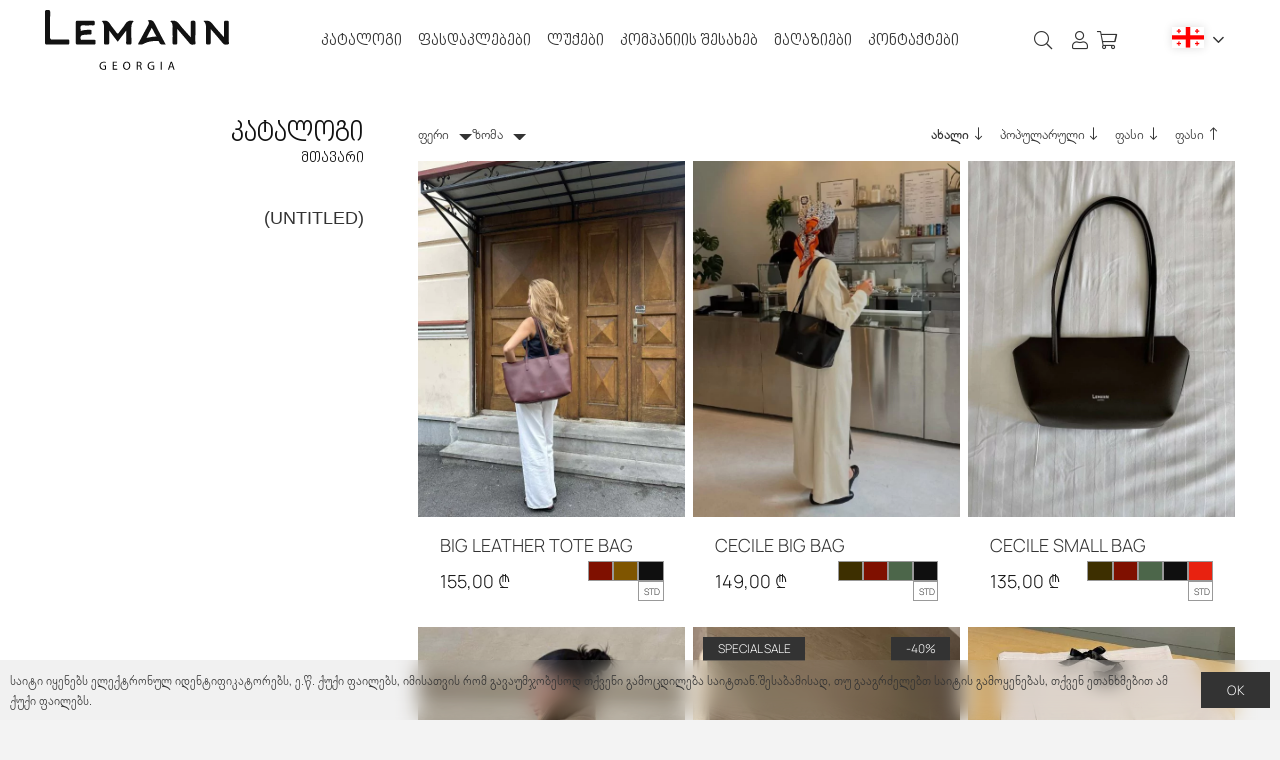

--- FILE ---
content_type: text/html; charset=UTF-8
request_url: https://lemann.fashion/shop/
body_size: 31909
content:
<!DOCTYPE HTML>
<html lang="ka-GE" prefix="og: https://ogp.me/ns#">
<head>
	<meta charset="UTF-8">
	<link rel="alternate" hreflang="en" href="https://lemann.fashion/en/shop/" />
<link rel="alternate" hreflang="ka-ge" href="https://lemann.fashion/shop/" />
<link rel="alternate" hreflang="x-default" href="https://lemann.fashion/shop/" />

<!-- Search Engine Optimization by Rank Math - https://rankmath.com/ -->
<title>კატალოგი - Lemann Fashion</title>
<meta name="description" content="პროდუქტები Archive - Lemann Fashion"/>
<meta name="robots" content="index, follow, max-snippet:-1, max-video-preview:-1, max-image-preview:large"/>
<link rel="canonical" href="https://lemann.fashion/shop/" />
<link rel="next" href="https://lemann.fashion/shop/page/2/" />
<meta property="og:locale" content="ka_GE" />
<meta property="og:type" content="article" />
<meta property="og:title" content="კატალოგი - Lemann Fashion" />
<meta property="og:description" content="პროდუქტები Archive - Lemann Fashion" />
<meta property="og:url" content="https://lemann.fashion/shop/" />
<meta property="og:site_name" content="Lemann Fashion" />
<meta property="og:image" content="https://lemann.fashion/wp-content/uploads/2022/12/Layer-1-600x-8.png" />
<meta property="og:image:secure_url" content="https://lemann.fashion/wp-content/uploads/2022/12/Layer-1-600x-8.png" />
<meta property="og:image:width" content="600" />
<meta property="og:image:height" content="703" />
<meta property="og:image:type" content="image/png" />
<meta name="twitter:card" content="summary_large_image" />
<meta name="twitter:title" content="კატალოგი - Lemann Fashion" />
<meta name="twitter:description" content="პროდუქტები Archive - Lemann Fashion" />
<meta name="twitter:image" content="https://lemann.fashion/wp-content/uploads/2022/12/Layer-1-600x-8.png" />
<script type="application/ld+json" class="rank-math-schema">{"@context":"https://schema.org","@graph":[{"@type":"ClothingStore","@id":"https://lemann.fashion/#organization","name":"Lemann Fashion","url":"https://lemann.fashion","logo":{"@type":"ImageObject","@id":"https://lemann.fashion/#logo","url":"https://lemann.fashion/wp-content/uploads/2022/12/favicon.svg","contentUrl":"https://lemann.fashion/wp-content/uploads/2022/12/favicon.svg","caption":"Lemann Fashion","inLanguage":"ka-GE","width":"","height":""},"openingHours":["Monday,Tuesday,Wednesday,Thursday,Friday,Saturday,Sunday 09:00-17:00"],"image":{"@id":"https://lemann.fashion/#logo"}},{"@type":"WebSite","@id":"https://lemann.fashion/#website","url":"https://lemann.fashion","name":"Lemann Fashion","publisher":{"@id":"https://lemann.fashion/#organization"},"inLanguage":"ka-GE"},{"@type":"CollectionPage","@id":"https://lemann.fashion/shop/#webpage","url":"https://lemann.fashion/shop/","name":"\u10d9\u10d0\u10e2\u10d0\u10da\u10dd\u10d2\u10d8 - Lemann Fashion","isPartOf":{"@id":"https://lemann.fashion/#website"},"inLanguage":"ka-GE"}]}</script>
<!-- /Rank Math WordPress SEO plugin -->

<link rel="alternate" type="application/rss+xml" title="Lemann Fashion &raquo; RSS-არხი" href="https://lemann.fashion/feed/" />
<link rel="alternate" type="application/rss+xml" title="Lemann Fashion &raquo; კომენტარების RSS-არხი" href="https://lemann.fashion/comments/feed/" />
<link rel="alternate" type="application/rss+xml" title="Lemann Fashion &raquo; ჩანაწერთა ლენტი პროდუქტები" href="https://lemann.fashion/shop/feed/" />
<meta name="viewport" content="width=device-width, initial-scale=1">
<meta name="theme-color" content="#000000">
<meta property="og:locale:alternate" content="en_US">
<link rel="preload" href="https://lemann.fashion/wp-content/uploads/2022/12/manrope.woff2" as="font" type="font/woff2" crossorigin><link rel="preload" href="https://lemann.fashion/wp-content/uploads/2022/12/manrope.woff2" as="font" type="font/woff2" crossorigin><link rel="preload" href="https://lemann.fashion/wp-content/uploads/2022/12/manrope.woff2" as="font" type="font/woff2" crossorigin><link rel="preload" href="https://lemann.fashion/wp-content/uploads/2022/12/manrope.woff2" as="font" type="font/woff2" crossorigin><style id='wp-img-auto-sizes-contain-inline-css'>
img:is([sizes=auto i],[sizes^="auto," i]){contain-intrinsic-size:3000px 1500px}
/*# sourceURL=wp-img-auto-sizes-contain-inline-css */
</style>
<style id='wp-emoji-styles-inline-css'>

	img.wp-smiley, img.emoji {
		display: inline !important;
		border: none !important;
		box-shadow: none !important;
		height: 1em !important;
		width: 1em !important;
		margin: 0 0.07em !important;
		vertical-align: -0.1em !important;
		background: none !important;
		padding: 0 !important;
	}
/*# sourceURL=wp-emoji-styles-inline-css */
</style>
<link rel='stylesheet' id='wpml-blocks-css' href='https://lemann.fashion/wp-content/plugins/sitepress-multilingual-cms/dist/css/blocks/styles.css?ver=4.6.5' media='all' />
<style id='woocommerce-inline-inline-css'>
.woocommerce form .form-row .required { visibility: visible; }
/*# sourceURL=woocommerce-inline-inline-css */
</style>
<link rel='stylesheet' id='us-style-css' href='https://lemann.fashion/wp-content/themes/Impreza/css/style.min.css?ver=8.42' media='all' />
<link rel='stylesheet' id='us-woocommerce-css' href='https://lemann.fashion/wp-content/themes/Impreza/common/css/plugins/woocommerce.min.css?ver=8.42' media='all' />
<link rel='stylesheet' id='theme-style-css' href='https://lemann.fashion/wp-content/themes/Impreza-child/style.css?ver=8.42' media='all' />
<link rel='stylesheet' id='Impreza-child-css' href='https://lemann.fashion/wp-content/themes/Impreza-child/custom.css?ver=1697983393' media='all' />
<script type="text/template" id="tmpl-variation-template">
	<div class="woocommerce-variation-description">{{{ data.variation.variation_description }}}</div>
	<div class="woocommerce-variation-price">{{{ data.variation.price_html }}}</div>
	<div class="woocommerce-variation-availability">{{{ data.variation.availability_html }}}</div>
</script>
<script type="text/template" id="tmpl-unavailable-variation-template">
	<p role="alert">უკაცრავად, პროდუქტი მიუწვდომელია. აირჩიეთ სხვა კომბინაცია.</p>
</script>
<script id="wpml-cookie-js-extra">
var wpml_cookies = {"wp-wpml_current_language":{"value":"ka","expires":1,"path":"/"}};
var wpml_cookies = {"wp-wpml_current_language":{"value":"ka","expires":1,"path":"/"}};
//# sourceURL=wpml-cookie-js-extra
</script>
<script src="https://lemann.fashion/wp-content/plugins/sitepress-multilingual-cms/res/js/cookies/language-cookie.js?ver=4.6.5" id="wpml-cookie-js"></script>
<script src="https://lemann.fashion/wp-includes/js/jquery/jquery.min.js?ver=3.7.1" id="jquery-core-js"></script>
<script src="https://lemann.fashion/wp-includes/js/jquery/jquery-migrate.min.js?ver=3.4.1" id="jquery-migrate-js"></script>
<script src="https://lemann.fashion/wp-content/plugins/woocommerce/assets/js/jquery-blockui/jquery.blockUI.min.js?ver=2.7.0-wc.10.4.3" id="wc-jquery-blockui-js" data-wp-strategy="defer"></script>
<script src="https://lemann.fashion/wp-content/plugins/woocommerce/assets/js/js-cookie/js.cookie.min.js?ver=2.1.4-wc.10.4.3" id="wc-js-cookie-js" data-wp-strategy="defer"></script>
<script src="https://lemann.fashion/wp-includes/js/underscore.min.js?ver=1.13.7" id="underscore-js"></script>
<script id="wp-util-js-extra">
var _wpUtilSettings = {"ajax":{"url":"/wp-admin/admin-ajax.php"}};
//# sourceURL=wp-util-js-extra
</script>
<script src="https://lemann.fashion/wp-includes/js/wp-util.min.js?ver=6.9" id="wp-util-js"></script>
<script id="wc-add-to-cart-variation-js-extra">
var wc_add_to_cart_variation_params = {"wc_ajax_url":"/?wc-ajax=%%endpoint%%","i18n_no_matching_variations_text":"\u10e3\u10d9\u10d0\u10ea\u10e0\u10d0\u10d5\u10d0\u10d3, \u10d0\u10e0 \u10d0\u10e0\u10d8\u10e1 \u10de\u10e0\u10dd\u10d3\u10e3\u10e5\u10e2\u10d8, \u10e0\u10dd\u10db\u10d4\u10da\u10d8\u10ea \u10e8\u10d4\u10d4\u10e1\u10d0\u10d1\u10d0\u10db\u10d4\u10d1\u10d0 \u10d7\u10e5\u10d5\u10d4\u10dc\u10e1 \u10d0\u10e0\u10e9\u10d4\u10d5\u10d0\u10dc\u10e1. \u10d2\u10d7\u10ee\u10dd\u10d5\u10d7 \u10d0\u10d8\u10e0\u10e9\u10d8\u10dd\u10d7 \u10e1\u10ee\u10d5\u10d0 \u10d9\u10dd\u10db\u10d1\u10d8\u10dc\u10d0\u10ea\u10d8\u10d0.","i18n_make_a_selection_text":"\u10d9\u10d0\u10da\u10d0\u10d7\u10d0\u10e8\u10d8 \u10d3\u10d0\u10db\u10d0\u10e2\u10d4\u10d1\u10d0\u10db\u10d3\u10d4 \u10d2\u10d7\u10ee\u10dd\u10d5\u10d7 \u10d0\u10d8\u10e0\u10e9\u10d8\u10dd\u10d7 \u10de\u10e0\u10dd\u10d3\u10e3\u10e5\u10e2\u10d8\u10e1 \u10de\u10d0\u10e0\u10d0\u10db\u10d4\u10e2\u10e0\u10d4\u10d1\u10d8.","i18n_unavailable_text":"\u10e3\u10d9\u10d0\u10ea\u10e0\u10d0\u10d5\u10d0\u10d3, \u10de\u10e0\u10dd\u10d3\u10e3\u10e5\u10e2\u10d8 \u10db\u10d8\u10e3\u10ec\u10d5\u10d3\u10dd\u10db\u10d4\u10da\u10d8\u10d0. \u10d0\u10d8\u10e0\u10e9\u10d8\u10d4\u10d7 \u10e1\u10ee\u10d5\u10d0 \u10d9\u10dd\u10db\u10d1\u10d8\u10dc\u10d0\u10ea\u10d8\u10d0.","i18n_reset_alert_text":"Your selection has been reset. Please select some product options before adding this product to your cart."};
//# sourceURL=wc-add-to-cart-variation-js-extra
</script>
<script src="https://lemann.fashion/wp-content/plugins/wc-variations-radio-buttons/assets/js/frontend/add-to-cart-variation.js?ver=2.1.0" id="wc-add-to-cart-variation-js"></script>
<script></script><link rel="https://api.w.org/" href="https://lemann.fashion/wp-json/" /><link rel="EditURI" type="application/rsd+xml" title="RSD" href="https://lemann.fashion/xmlrpc.php?rsd" />
<meta name="generator" content="WordPress 6.9" />
<meta name="generator" content="WPML ver:4.6.5 stt:1,66;" />

<!-- This website runs the Product Feed PRO for WooCommerce by AdTribes.io plugin - version woocommercesea_option_installed_version -->
		<script id="us_add_no_touch">
			if ( ! /Android|webOS|iPhone|iPad|iPod|BlackBerry|IEMobile|Opera Mini/i.test( navigator.userAgent ) ) {
				document.documentElement.classList.add( "no-touch" );
			}
		</script>
				<script id="us_color_scheme_switch_class">
			if ( document.cookie.includes( "us_color_scheme_switch_is_on=true" ) ) {
				document.documentElement.classList.add( "us-color-scheme-on" );
			}
		</script>
			<noscript><style>.woocommerce-product-gallery{ opacity: 1 !important; }</style></noscript>
	<meta name="generator" content="Powered by WPBakery Page Builder - drag and drop page builder for WordPress."/>
<link rel="icon" href="https://lemann.fashion/wp-content/uploads/2022/12/favicon.svg" sizes="32x32" />
<link rel="icon" href="https://lemann.fashion/wp-content/uploads/2022/12/favicon.svg" sizes="192x192" />
<link rel="apple-touch-icon" href="https://lemann.fashion/wp-content/uploads/2022/12/favicon.svg" />
<meta name="msapplication-TileImage" content="https://lemann.fashion/wp-content/uploads/2022/12/favicon.svg" />
<noscript><style> .wpb_animate_when_almost_visible { opacity: 1; }</style></noscript>		<style id="us-icon-fonts">@font-face{font-display:swap;font-style:normal;font-family:"fontawesome";font-weight:900;src:url("https://lemann.fashion/wp-content/themes/Impreza/fonts/fa-solid-900.woff2?ver=8.42") format("woff2")}.fas{font-family:"fontawesome";font-weight:900}@font-face{font-display:swap;font-style:normal;font-family:"fontawesome";font-weight:400;src:url("https://lemann.fashion/wp-content/themes/Impreza/fonts/fa-regular-400.woff2?ver=8.42") format("woff2")}.far{font-family:"fontawesome";font-weight:400}@font-face{font-display:swap;font-style:normal;font-family:"fontawesome";font-weight:300;src:url("https://lemann.fashion/wp-content/themes/Impreza/fonts/fa-light-300.woff2?ver=8.42") format("woff2")}.fal{font-family:"fontawesome";font-weight:300}@font-face{font-display:swap;font-style:normal;font-family:"Font Awesome 5 Duotone";font-weight:900;src:url("https://lemann.fashion/wp-content/themes/Impreza/fonts/fa-duotone-900.woff2?ver=8.42") format("woff2")}.fad{font-family:"Font Awesome 5 Duotone";font-weight:900}.fad{position:relative}.fad:before{position:absolute}.fad:after{opacity:0.4}@font-face{font-display:swap;font-style:normal;font-family:"Font Awesome 5 Brands";font-weight:400;src:url("https://lemann.fashion/wp-content/themes/Impreza/fonts/fa-brands-400.woff2?ver=8.42") format("woff2")}.fab{font-family:"Font Awesome 5 Brands";font-weight:400}@font-face{font-display:block;font-style:normal;font-family:"Material Icons";font-weight:400;src:url("https://lemann.fashion/wp-content/themes/Impreza/fonts/material-icons.woff2?ver=8.42") format("woff2")}.material-icons{font-family:"Material Icons";font-weight:400}</style>
				<style id="us-theme-options-css">:root{--color-header-middle-bg:#ffffff;--color-header-middle-bg-grad:#ffffff;--color-header-middle-text:#ffffff;--color-header-middle-text-hover:#f3f3f3;--color-header-transparent-bg:transparent;--color-header-transparent-bg-grad:transparent;--color-header-transparent-text:#111111;--color-header-transparent-text-hover:#333333;--color-chrome-toolbar:#000000;--color-header-top-bg:#f3f3f3;--color-header-top-bg-grad:#f3f3f3;--color-header-top-text:#333333;--color-header-top-text-hover:#111111;--color-header-top-transparent-bg:rgba(0,0,0,0.2);--color-header-top-transparent-bg-grad:rgba(0,0,0,0.2);--color-header-top-transparent-text:rgba(255,255,255,0.66);--color-header-top-transparent-text-hover:#ffffff;--color-content-bg:#ffffff;--color-content-bg-grad:#ffffff;--color-content-bg-alt:#f3f3f3;--color-content-bg-alt-grad:#f3f3f3;--color-content-border:#dddddd;--color-content-heading:#111111;--color-content-heading-grad:#111111;--color-content-text:#333333;--color-content-link:#111111;--color-content-link-hover:#111111;--color-content-primary:#111111;--color-content-primary-grad:#111111;--color-content-secondary:#333333;--color-content-secondary-grad:#333333;--color-content-faded:#999999;--color-content-overlay:rgba(0,0,0,0.75);--color-content-overlay-grad:rgba(0,0,0,0.75);--color-alt-content-bg:#333333;--color-alt-content-bg-grad:#333333;--color-alt-content-bg-alt:#111111;--color-alt-content-bg-alt-grad:#111111;--color-alt-content-border:#444444;--color-alt-content-heading:#ffffff;--color-alt-content-heading-grad:#ffffff;--color-alt-content-text:#999999;--color-alt-content-link:#ffffff;--color-alt-content-link-hover:#ffffff;--color-alt-content-primary:#ffffff;--color-alt-content-primary-grad:#ffffff;--color-alt-content-secondary:#f3f3f3;--color-alt-content-secondary-grad:#f3f3f3;--color-alt-content-faded:#666666;--color-alt-content-overlay:rgba(51,51,51,0.80);--color-alt-content-overlay-grad:rgba(51,51,51,0.80);--color-footer-bg:#f3f3f3;--color-footer-bg-grad:#f3f3f3;--color-footer-bg-alt:#ffffff;--color-footer-bg-alt-grad:#ffffff;--color-footer-border:#f3f3f3;--color-footer-heading:#111111;--color-footer-heading-grad:#111111;--color-footer-text:#333333;--color-footer-link:#111111;--color-footer-link-hover:#111111;--color-subfooter-bg:#dddddd;--color-subfooter-bg-grad:#dddddd;--color-subfooter-bg-alt:#ffffff;--color-subfooter-bg-alt-grad:#ffffff;--color-subfooter-border:#f3f3f3;--color-subfooter-heading:#111111;--color-subfooter-heading-grad:#111111;--color-subfooter-text:#333333;--color-subfooter-link:#111111;--color-subfooter-link-hover:#111111;--color-content-primary-faded:rgba(17,17,17,0.15);--box-shadow:0 5px 15px rgba(0,0,0,.15);--box-shadow-up:0 -5px 15px rgba(0,0,0,.15);--site-canvas-width:1300px;--site-content-width:1680px;--text-block-margin-bottom:0rem;--focus-outline-width:2px}@font-face{font-display:block;font-style:normal;font-family:"Manrope Text";font-weight:300;src:url(/wp-content/uploads/2022/12/manrope.woff2) format("woff2")}@font-face{font-display:block;font-style:normal;font-family:"Manrope Text";font-weight:700;src:url(/wp-content/uploads/2022/12/manrope.woff2) format("woff2")}@font-face{font-display:block;font-style:normal;font-family:"Manrope Headings";font-weight:300;src:url(/wp-content/uploads/2022/12/manrope.woff2) format("woff2")}@font-face{font-display:block;font-style:normal;font-family:"Manrope Headings";font-weight:700;src:url(/wp-content/uploads/2022/12/manrope.woff2) format("woff2")}:root{--font-family:"Manrope Text";--font-size:18px;--line-height:28px;--font-weight:400;--bold-font-weight:700;--h1-font-family:"Manrope Headings";--h1-font-size:max( 2rem,2vw );--h1-line-height:1.2;--h1-font-weight:300;--h1-bold-font-weight:700;--h1-text-transform:uppercase;--h1-font-style:normal;--h1-letter-spacing:0em;--h1-margin-bottom:0.6em;--h2-font-family:var(--h1-font-family);--h2-font-size:max( 1.7rem,1.7vw );--h2-line-height:1.2;--h2-font-weight:var(--h1-font-weight);--h2-bold-font-weight:var(--h1-bold-font-weight);--h2-text-transform:var(--h1-text-transform);--h2-font-style:var(--h1-font-style);--h2-letter-spacing:0em;--h2-margin-bottom:0.6em;--h3-font-family:var(--h1-font-family);--h3-font-size:max( 1.5rem,1.5vw );--h3-line-height:1.2;--h3-font-weight:var(--h1-font-weight);--h3-bold-font-weight:var(--h1-bold-font-weight);--h3-text-transform:var(--h1-text-transform);--h3-font-style:var(--h1-font-style);--h3-letter-spacing:0em;--h3-margin-bottom:0.6em;--h4-font-family:var(--h1-font-family);--h4-font-size:max( 1.4rem,1.4vw );--h4-line-height:1.2;--h4-font-weight:var(--h1-font-weight);--h4-bold-font-weight:var(--h1-bold-font-weight);--h4-text-transform:var(--h1-text-transform);--h4-font-style:var(--h1-font-style);--h4-letter-spacing:0em;--h4-margin-bottom:0.6em;--h5-font-family:var(--h1-font-family);--h5-font-size:max( 1.3rem,1.3vw );--h5-line-height:1.2;--h5-font-weight:var(--h1-font-weight);--h5-bold-font-weight:var(--h1-bold-font-weight);--h5-text-transform:var(--h1-text-transform);--h5-font-style:var(--h1-font-style);--h5-letter-spacing:0em;--h5-margin-bottom:0.6em;--h6-font-family:var(--h1-font-family);--h6-font-size:max( 1.1rem,1.1vw );--h6-line-height:1.2;--h6-font-weight:var(--h1-font-weight);--h6-bold-font-weight:var(--h1-bold-font-weight);--h6-text-transform:var(--h1-text-transform);--h6-font-style:var(--h1-font-style);--h6-letter-spacing:0em;--h6-margin-bottom:0.6em}@media (max-width:768px){:root{--font-size:16px}}h1{font-family:var(--h1-font-family,inherit);font-weight:var(--h1-font-weight,inherit);font-size:var(--h1-font-size,inherit);font-style:var(--h1-font-style,inherit);line-height:var(--h1-line-height,1.4);letter-spacing:var(--h1-letter-spacing,inherit);text-transform:var(--h1-text-transform,inherit);margin-bottom:var(--h1-margin-bottom,1.5rem)}h1>strong{font-weight:var(--h1-bold-font-weight,bold)}h2{font-family:var(--h2-font-family,inherit);font-weight:var(--h2-font-weight,inherit);font-size:var(--h2-font-size,inherit);font-style:var(--h2-font-style,inherit);line-height:var(--h2-line-height,1.4);letter-spacing:var(--h2-letter-spacing,inherit);text-transform:var(--h2-text-transform,inherit);margin-bottom:var(--h2-margin-bottom,1.5rem)}h2>strong{font-weight:var(--h2-bold-font-weight,bold)}h3{font-family:var(--h3-font-family,inherit);font-weight:var(--h3-font-weight,inherit);font-size:var(--h3-font-size,inherit);font-style:var(--h3-font-style,inherit);line-height:var(--h3-line-height,1.4);letter-spacing:var(--h3-letter-spacing,inherit);text-transform:var(--h3-text-transform,inherit);margin-bottom:var(--h3-margin-bottom,1.5rem)}h3>strong{font-weight:var(--h3-bold-font-weight,bold)}h4{font-family:var(--h4-font-family,inherit);font-weight:var(--h4-font-weight,inherit);font-size:var(--h4-font-size,inherit);font-style:var(--h4-font-style,inherit);line-height:var(--h4-line-height,1.4);letter-spacing:var(--h4-letter-spacing,inherit);text-transform:var(--h4-text-transform,inherit);margin-bottom:var(--h4-margin-bottom,1.5rem)}h4>strong{font-weight:var(--h4-bold-font-weight,bold)}h5{font-family:var(--h5-font-family,inherit);font-weight:var(--h5-font-weight,inherit);font-size:var(--h5-font-size,inherit);font-style:var(--h5-font-style,inherit);line-height:var(--h5-line-height,1.4);letter-spacing:var(--h5-letter-spacing,inherit);text-transform:var(--h5-text-transform,inherit);margin-bottom:var(--h5-margin-bottom,1.5rem)}h5>strong{font-weight:var(--h5-bold-font-weight,bold)}h6{font-family:var(--h6-font-family,inherit);font-weight:var(--h6-font-weight,inherit);font-size:var(--h6-font-size,inherit);font-style:var(--h6-font-style,inherit);line-height:var(--h6-line-height,1.4);letter-spacing:var(--h6-letter-spacing,inherit);text-transform:var(--h6-text-transform,inherit);margin-bottom:var(--h6-margin-bottom,1.5rem)}h6>strong{font-weight:var(--h6-bold-font-weight,bold)}body{background:var(--color-content-bg-alt)}@media (max-width:1770px){.l-main .aligncenter{max-width:calc(100vw - 5rem)}}@media (min-width:1367px){.l-subheader{--padding-inline:2.5rem}.l-section{--padding-inline:2.5rem}body.usb_preview .hide_on_default{opacity:0.25!important}.vc_hidden-lg,body:not(.usb_preview) .hide_on_default{display:none!important}.default_align_left{text-align:left;justify-content:flex-start}.default_align_right{text-align:right;justify-content:flex-end}.default_align_center{text-align:center;justify-content:center}.w-hwrapper.default_align_center>*{margin-left:calc( var(--hwrapper-gap,1.2rem) / 2 );margin-right:calc( var(--hwrapper-gap,1.2rem) / 2 )}.default_align_justify{justify-content:space-between}.w-hwrapper>.default_align_justify,.default_align_justify>.w-btn{width:100%}*:not(.w-hwrapper:not(.wrap))>.w-btn-wrapper:not([class*="default_align_none"]):not(.align_none){display:block;margin-inline-end:0}}@media (min-width:901px) and (max-width:1366px){.l-subheader{--padding-inline:2.5rem}.l-section{--padding-inline:2.5rem}body.usb_preview .hide_on_laptops{opacity:0.25!important}.vc_hidden-md,body:not(.usb_preview) .hide_on_laptops{display:none!important}.laptops_align_left{text-align:left;justify-content:flex-start}.laptops_align_right{text-align:right;justify-content:flex-end}.laptops_align_center{text-align:center;justify-content:center}.w-hwrapper.laptops_align_center>*{margin-left:calc( var(--hwrapper-gap,1.2rem) / 2 );margin-right:calc( var(--hwrapper-gap,1.2rem) / 2 )}.laptops_align_justify{justify-content:space-between}.w-hwrapper>.laptops_align_justify,.laptops_align_justify>.w-btn{width:100%}*:not(.w-hwrapper:not(.wrap))>.w-btn-wrapper:not([class*="laptops_align_none"]):not(.align_none){display:block;margin-inline-end:0}.g-cols.via_grid[style*="--laptops-columns-gap"]{gap:var(--laptops-columns-gap,3rem)}}@media (min-width:769px) and (max-width:900px){.l-subheader{--padding-inline:1rem}.l-section{--padding-inline:2.5rem}body.usb_preview .hide_on_tablets{opacity:0.25!important}.vc_hidden-sm,body:not(.usb_preview) .hide_on_tablets{display:none!important}.tablets_align_left{text-align:left;justify-content:flex-start}.tablets_align_right{text-align:right;justify-content:flex-end}.tablets_align_center{text-align:center;justify-content:center}.w-hwrapper.tablets_align_center>*{margin-left:calc( var(--hwrapper-gap,1.2rem) / 2 );margin-right:calc( var(--hwrapper-gap,1.2rem) / 2 )}.tablets_align_justify{justify-content:space-between}.w-hwrapper>.tablets_align_justify,.tablets_align_justify>.w-btn{width:100%}*:not(.w-hwrapper:not(.wrap))>.w-btn-wrapper:not([class*="tablets_align_none"]):not(.align_none){display:block;margin-inline-end:0}.g-cols.via_grid[style*="--tablets-columns-gap"]{gap:var(--tablets-columns-gap,3rem)}}@media (max-width:768px){.l-subheader{--padding-inline:1rem}.l-section{--padding-inline:1.5rem}body.usb_preview .hide_on_mobiles{opacity:0.25!important}.vc_hidden-xs,body:not(.usb_preview) .hide_on_mobiles{display:none!important}.mobiles_align_left{text-align:left;justify-content:flex-start}.mobiles_align_right{text-align:right;justify-content:flex-end}.mobiles_align_center{text-align:center;justify-content:center}.w-hwrapper.mobiles_align_center>*{margin-left:calc( var(--hwrapper-gap,1.2rem) / 2 );margin-right:calc( var(--hwrapper-gap,1.2rem) / 2 )}.mobiles_align_justify{justify-content:space-between}.w-hwrapper>.mobiles_align_justify,.mobiles_align_justify>.w-btn{width:100%}.w-hwrapper.stack_on_mobiles{display:block}.w-hwrapper.stack_on_mobiles>:not(script){display:block;margin:0 0 var(--hwrapper-gap,1.2rem)}.w-hwrapper.stack_on_mobiles>:last-child{margin-bottom:0}*:not(.w-hwrapper:not(.wrap))>.w-btn-wrapper:not([class*="mobiles_align_none"]):not(.align_none){display:block;margin-inline-end:0}.g-cols.via_grid[style*="--mobiles-columns-gap"]{gap:var(--mobiles-columns-gap,1.5rem)}}@media (max-width:768px){.g-cols.type_default>div[class*="vc_col-xs-"]{margin-top:1rem;margin-bottom:1rem}.g-cols>div:not([class*="vc_col-xs-"]){width:100%;margin:0 0 1.5rem}.g-cols.reversed>div:last-of-type{order:-1}.g-cols.type_boxes>div,.g-cols.reversed>div:first-child,.g-cols:not(.reversed)>div:last-child,.g-cols>div.has_bg_color{margin-bottom:0}.vc_col-xs-1{width:8.3333%}.vc_col-xs-2{width:16.6666%}.vc_col-xs-1\/5{width:20%}.vc_col-xs-3{width:25%}.vc_col-xs-4{width:33.3333%}.vc_col-xs-2\/5{width:40%}.vc_col-xs-5{width:41.6666%}.vc_col-xs-6{width:50%}.vc_col-xs-7{width:58.3333%}.vc_col-xs-3\/5{width:60%}.vc_col-xs-8{width:66.6666%}.vc_col-xs-9{width:75%}.vc_col-xs-4\/5{width:80%}.vc_col-xs-10{width:83.3333%}.vc_col-xs-11{width:91.6666%}.vc_col-xs-12{width:100%}.vc_col-xs-offset-0{margin-left:0}.vc_col-xs-offset-1{margin-left:8.3333%}.vc_col-xs-offset-2{margin-left:16.6666%}.vc_col-xs-offset-1\/5{margin-left:20%}.vc_col-xs-offset-3{margin-left:25%}.vc_col-xs-offset-4{margin-left:33.3333%}.vc_col-xs-offset-2\/5{margin-left:40%}.vc_col-xs-offset-5{margin-left:41.6666%}.vc_col-xs-offset-6{margin-left:50%}.vc_col-xs-offset-7{margin-left:58.3333%}.vc_col-xs-offset-3\/5{margin-left:60%}.vc_col-xs-offset-8{margin-left:66.6666%}.vc_col-xs-offset-9{margin-left:75%}.vc_col-xs-offset-4\/5{margin-left:80%}.vc_col-xs-offset-10{margin-left:83.3333%}.vc_col-xs-offset-11{margin-left:91.6666%}.vc_col-xs-offset-12{margin-left:100%}}@media (min-width:769px){.vc_col-sm-1{width:8.3333%}.vc_col-sm-2{width:16.6666%}.vc_col-sm-1\/5{width:20%}.vc_col-sm-3{width:25%}.vc_col-sm-4{width:33.3333%}.vc_col-sm-2\/5{width:40%}.vc_col-sm-5{width:41.6666%}.vc_col-sm-6{width:50%}.vc_col-sm-7{width:58.3333%}.vc_col-sm-3\/5{width:60%}.vc_col-sm-8{width:66.6666%}.vc_col-sm-9{width:75%}.vc_col-sm-4\/5{width:80%}.vc_col-sm-10{width:83.3333%}.vc_col-sm-11{width:91.6666%}.vc_col-sm-12{width:100%}.vc_col-sm-offset-0{margin-left:0}.vc_col-sm-offset-1{margin-left:8.3333%}.vc_col-sm-offset-2{margin-left:16.6666%}.vc_col-sm-offset-1\/5{margin-left:20%}.vc_col-sm-offset-3{margin-left:25%}.vc_col-sm-offset-4{margin-left:33.3333%}.vc_col-sm-offset-2\/5{margin-left:40%}.vc_col-sm-offset-5{margin-left:41.6666%}.vc_col-sm-offset-6{margin-left:50%}.vc_col-sm-offset-7{margin-left:58.3333%}.vc_col-sm-offset-3\/5{margin-left:60%}.vc_col-sm-offset-8{margin-left:66.6666%}.vc_col-sm-offset-9{margin-left:75%}.vc_col-sm-offset-4\/5{margin-left:80%}.vc_col-sm-offset-10{margin-left:83.3333%}.vc_col-sm-offset-11{margin-left:91.6666%}.vc_col-sm-offset-12{margin-left:100%}}@media (min-width:901px){.vc_col-md-1{width:8.3333%}.vc_col-md-2{width:16.6666%}.vc_col-md-1\/5{width:20%}.vc_col-md-3{width:25%}.vc_col-md-4{width:33.3333%}.vc_col-md-2\/5{width:40%}.vc_col-md-5{width:41.6666%}.vc_col-md-6{width:50%}.vc_col-md-7{width:58.3333%}.vc_col-md-3\/5{width:60%}.vc_col-md-8{width:66.6666%}.vc_col-md-9{width:75%}.vc_col-md-4\/5{width:80%}.vc_col-md-10{width:83.3333%}.vc_col-md-11{width:91.6666%}.vc_col-md-12{width:100%}.vc_col-md-offset-0{margin-left:0}.vc_col-md-offset-1{margin-left:8.3333%}.vc_col-md-offset-2{margin-left:16.6666%}.vc_col-md-offset-1\/5{margin-left:20%}.vc_col-md-offset-3{margin-left:25%}.vc_col-md-offset-4{margin-left:33.3333%}.vc_col-md-offset-2\/5{margin-left:40%}.vc_col-md-offset-5{margin-left:41.6666%}.vc_col-md-offset-6{margin-left:50%}.vc_col-md-offset-7{margin-left:58.3333%}.vc_col-md-offset-3\/5{margin-left:60%}.vc_col-md-offset-8{margin-left:66.6666%}.vc_col-md-offset-9{margin-left:75%}.vc_col-md-offset-4\/5{margin-left:80%}.vc_col-md-offset-10{margin-left:83.3333%}.vc_col-md-offset-11{margin-left:91.6666%}.vc_col-md-offset-12{margin-left:100%}}@media (min-width:1367px){.vc_col-lg-1{width:8.3333%}.vc_col-lg-2{width:16.6666%}.vc_col-lg-1\/5{width:20%}.vc_col-lg-3{width:25%}.vc_col-lg-4{width:33.3333%}.vc_col-lg-2\/5{width:40%}.vc_col-lg-5{width:41.6666%}.vc_col-lg-6{width:50%}.vc_col-lg-7{width:58.3333%}.vc_col-lg-3\/5{width:60%}.vc_col-lg-8{width:66.6666%}.vc_col-lg-9{width:75%}.vc_col-lg-4\/5{width:80%}.vc_col-lg-10{width:83.3333%}.vc_col-lg-11{width:91.6666%}.vc_col-lg-12{width:100%}.vc_col-lg-offset-0{margin-left:0}.vc_col-lg-offset-1{margin-left:8.3333%}.vc_col-lg-offset-2{margin-left:16.6666%}.vc_col-lg-offset-1\/5{margin-left:20%}.vc_col-lg-offset-3{margin-left:25%}.vc_col-lg-offset-4{margin-left:33.3333%}.vc_col-lg-offset-2\/5{margin-left:40%}.vc_col-lg-offset-5{margin-left:41.6666%}.vc_col-lg-offset-6{margin-left:50%}.vc_col-lg-offset-7{margin-left:58.3333%}.vc_col-lg-offset-3\/5{margin-left:60%}.vc_col-lg-offset-8{margin-left:66.6666%}.vc_col-lg-offset-9{margin-left:75%}.vc_col-lg-offset-4\/5{margin-left:80%}.vc_col-lg-offset-10{margin-left:83.3333%}.vc_col-lg-offset-11{margin-left:91.6666%}.vc_col-lg-offset-12{margin-left:100%}}@media (min-width:769px) and (max-width:900px){.g-cols.via_flex.type_default>div[class*="vc_col-md-"],.g-cols.via_flex.type_default>div[class*="vc_col-lg-"]{margin-top:1rem;margin-bottom:1rem}}@media (min-width:901px) and (max-width:1366px){.g-cols.via_flex.type_default>div[class*="vc_col-lg-"]{margin-top:1rem;margin-bottom:1rem}}div[class|="vc_col"].stretched{container-type:inline-size}@container (width >= calc(100cqw - 2rem)) and (min-width:calc(768px - 2rem)){.g-cols.via_flex.type_default>div[class|="vc_col"].stretched>.vc_column-inner{margin:-1rem}}@media (max-width:767px){.l-canvas{overflow:hidden}.g-cols.stacking_default.reversed>div:last-of-type{order:-1}.g-cols.stacking_default.via_flex>div:not([class*="vc_col-xs"]){width:100%;margin:0 0 1.5rem}.g-cols.stacking_default.via_grid.mobiles-cols_1{grid-template-columns:100%}.g-cols.stacking_default.via_flex.type_boxes>div,.g-cols.stacking_default.via_flex.reversed>div:first-child,.g-cols.stacking_default.via_flex:not(.reversed)>div:last-child,.g-cols.stacking_default.via_flex>div.has_bg_color{margin-bottom:0}.g-cols.stacking_default.via_flex.type_default>.wpb_column.stretched{margin-left:-1rem;margin-right:-1rem}.g-cols.stacking_default.via_grid.mobiles-cols_1>.wpb_column.stretched,.g-cols.stacking_default.via_flex.type_boxes>.wpb_column.stretched{margin-left:var(--margin-inline-stretch);margin-right:var(--margin-inline-stretch)}.vc_column-inner.type_sticky>.wpb_wrapper,.vc_column_container.type_sticky>.vc_column-inner{top:0!important}}@media (min-width:768px){body:not(.rtl) .l-section.for_sidebar.at_left>div>.l-sidebar,.rtl .l-section.for_sidebar.at_right>div>.l-sidebar{order:-1}.vc_column_container.type_sticky>.vc_column-inner,.vc_column-inner.type_sticky>.wpb_wrapper{position:-webkit-sticky;position:sticky}.l-section.type_sticky{position:-webkit-sticky;position:sticky;top:0;z-index:21;transition:top 0.3s cubic-bezier(.78,.13,.15,.86) 0.1s}.header_hor .l-header.post_fixed.sticky_auto_hide{z-index:22}.admin-bar .l-section.type_sticky{top:32px}.l-section.type_sticky>.l-section-h{transition:padding-top 0.3s}.header_hor .l-header.pos_fixed:not(.down)~.l-main .l-section.type_sticky:not(:first-of-type){top:var(--header-sticky-height)}.admin-bar.header_hor .l-header.pos_fixed:not(.down)~.l-main .l-section.type_sticky:not(:first-of-type){top:calc( var(--header-sticky-height) + 32px )}.header_hor .l-header.pos_fixed.sticky:not(.down)~.l-main .l-section.type_sticky:first-of-type>.l-section-h{padding-top:var(--header-sticky-height)}.header_hor.headerinpos_bottom .l-header.pos_fixed.sticky:not(.down)~.l-main .l-section.type_sticky:first-of-type>.l-section-h{padding-bottom:var(--header-sticky-height)!important}}@media (max-width:768px){.w-form-row.for_submit[style*=btn-size-mobiles] .w-btn{font-size:var(--btn-size-mobiles)!important}}:focus-visible,input[type=checkbox]:focus-visible + i,input[type=checkbox]:focus-visible~.w-color-switch-box,.w-nav-arrow:focus-visible::before,.woocommerce-mini-cart-item:has(:focus-visible),.w-filter-item-value.w-btn:has(:focus-visible){outline-width:var(--focus-outline-width,2px );outline-style:solid;outline-offset:2px;outline-color:var(--color-content-primary)}.w-header-show{background:rgba(0,0,0,0.3)}.no-touch .w-header-show:hover{background:var(--color-content-primary-grad)}button[type=submit]:not(.w-btn),input[type=submit]:not(.w-btn),.woocommerce .button.alt,.woocommerce .button.checkout,.woocommerce .button.add_to_cart_button,.us-nav-style_1>*,.navstyle_1>.owl-nav button,.us-btn-style_1{font-family:var(--h1-font-family);font-style:normal;text-transform:uppercase;font-size:0.7rem;line-height:1.2!important;font-weight:400;letter-spacing:0.02em;padding:0.8em 2.0em;transition-duration:.3s;border-radius:0;transition-timing-function:ease;--btn-height:calc(1.2em + 2 * 0.8em);background:var(--color-content-text);border-color:var(--color-content-text);border-image:none;color:#ffffff!important}button[type=submit]:not(.w-btn):before,input[type=submit]:not(.w-btn),.woocommerce .button.alt:before,.woocommerce .button.checkout:before,.woocommerce .button.add_to_cart_button:before,.us-nav-style_1>*:before,.navstyle_1>.owl-nav button:before,.us-btn-style_1:before{border-width:1px}.no-touch button[type=submit]:not(.w-btn):hover,.no-touch input[type=submit]:not(.w-btn):hover,.no-touch .woocommerce .button.alt:hover,.no-touch .woocommerce .button.checkout:hover,.no-touch .woocommerce .button.add_to_cart_button:hover,.w-filter-item-value.us-btn-style_1:has(input:checked),.us-nav-style_1>span.current,.no-touch .us-nav-style_1>a:hover,.no-touch .navstyle_1>.owl-nav button:hover,.no-touch .us-btn-style_1:hover{background:transparent;border-color:var(--color-content-border);border-image:none;color:var(--color-content-heading)!important}.woocommerce .button,.woocommerce .actions .button,.us-nav-style_3>*,.navstyle_3>.owl-nav button,.us-btn-style_3{font-family:var(--h1-font-family);font-style:normal;text-transform:uppercase;font-size:0.7rem;line-height:1.20!important;font-weight:400;letter-spacing:0.02em;padding:0.8em 2em;transition-duration:.3s;border-radius:0;transition-timing-function:ease;--btn-height:calc(1.20em + 2 * 0.8em);background:var(--color-content-bg);border-color:var(--color-content-text);border-image:none;color:var(--color-content-text)!important}.woocommerce .button:before,.woocommerce .actions .button:before,.us-nav-style_3>*:before,.navstyle_3>.owl-nav button:before,.us-btn-style_3:before{border-width:1px}.no-touch .woocommerce .button:hover,.no-touch .woocommerce .actions .button:hover,.w-filter-item-value.us-btn-style_3:has(input:checked),.us-nav-style_3>span.current,.no-touch .us-nav-style_3>a:hover,.no-touch .navstyle_3>.owl-nav button:hover,.no-touch .us-btn-style_3:hover{background:transparent;border-color:var(--color-content-border);border-image:none;color:var(--color-content-heading)!important}.us-nav-style_2>*,.navstyle_2>.owl-nav button,.us-btn-style_2{font-family:var(--h1-font-family);font-style:normal;text-transform:uppercase;font-size:16px;line-height:1.2!important;font-weight:400;letter-spacing:0em;padding:0.8em 2.0em;transition-duration:.3s;border-radius:0;transition-timing-function:ease;--btn-height:calc(1.2em + 2 * 0.8em);background:transparent;border-color:var(--color-alt-content-heading);border-image:none;color:var(--color-alt-content-heading)!important}.us-nav-style_2>*:before,.navstyle_2>.owl-nav button:before,.us-btn-style_2:before{border-width:1px}.w-filter-item-value.us-btn-style_2:has(input:checked),.us-nav-style_2>span.current,.no-touch .us-nav-style_2>a:hover,.no-touch .navstyle_2>.owl-nav button:hover,.no-touch .us-btn-style_2:hover{background:transparent;border-color:var(--color-alt-content-heading);border-image:none;color:var(--color-alt-content-heading)!important}:root{--inputs-font-family:inherit;--inputs-font-size:0.9rem;--inputs-font-weight:400;--inputs-letter-spacing:0em;--inputs-text-transform:none;--inputs-height:2rem;--inputs-padding:0.8rem;--inputs-checkbox-size:1.5em;--inputs-border-width:0px;--inputs-border-radius:0;--inputs-background:var(--color-content-bg-alt);--inputs-border-color:var(--color-content-border);--inputs-text-color:var(--color-content-text);--inputs-box-shadow:0px 1px 0px 0px rgba(0,0,0,0.08) inset;--inputs-focus-background:var(--color-content-bg-alt);--inputs-focus-border-color:var(--color-content-border);--inputs-focus-text-color:var(--color-content-text);--inputs-focus-box-shadow:0px 0px 0px 2px var(--color-content-primary)}.color_alternate input:not([type=submit]),.color_alternate textarea,.color_alternate select,.color_alternate .move_label .w-form-row-label{background:var(--color-alt-content-bg-alt-grad)}.color_footer-top input:not([type=submit]),.color_footer-top textarea,.color_footer-top select,.color_footer-top .w-form-row.move_label .w-form-row-label{background:var(--color-subfooter-bg-alt-grad)}.color_footer-bottom input:not([type=submit]),.color_footer-bottom textarea,.color_footer-bottom select,.color_footer-bottom .w-form-row.move_label .w-form-row-label{background:var(--color-footer-bg-alt-grad)}.color_alternate input:not([type=submit]),.color_alternate textarea,.color_alternate select{border-color:var(--color-alt-content-border)}.color_footer-top input:not([type=submit]),.color_footer-top textarea,.color_footer-top select{border-color:var(--color-subfooter-border)}.color_footer-bottom input:not([type=submit]),.color_footer-bottom textarea,.color_footer-bottom select{border-color:var(--color-footer-border)}.color_alternate input:not([type=submit]),.color_alternate textarea,.color_alternate select,.color_alternate .w-form-row-field>i,.color_alternate .w-form-row-field:after,.color_alternate .widget_search form:after,.color_footer-top input:not([type=submit]),.color_footer-top textarea,.color_footer-top select,.color_footer-top .w-form-row-field>i,.color_footer-top .w-form-row-field:after,.color_footer-top .widget_search form:after,.color_footer-bottom input:not([type=submit]),.color_footer-bottom textarea,.color_footer-bottom select,.color_footer-bottom .w-form-row-field>i,.color_footer-bottom .w-form-row-field:after,.color_footer-bottom .widget_search form:after{color:inherit}.leaflet-default-icon-path{background-image:url(https://lemann.fashion/wp-content/webp-express/webp-images/doc-root/wp-content/themes/Impreza/common/css/vendor/images/marker-icon.png.webp)}.woocommerce-product-gallery{--gallery-main-ratio:auto;--gallery-thumb-ratio:auto;--gallery-columns:1;--gallery-gap:1.5rem;--gallery-thumb-columns:4;--gallery-thumb-gap:4px;--gallery-thumb-width:6rem}@media (max-width:1366px){.owl-carousel.arrows-hor-pos_on_sides_outside .owl-nav button{transform:none}}</style>
				<style id="us-current-header-css"> .l-subheader.at_middle,.l-subheader.at_middle .w-dropdown-list,.l-subheader.at_middle .type_mobile .w-nav-list.level_1{background:var(--color-header-middle-bg);color:var(--color-header-middle-text)}.no-touch .l-subheader.at_middle a:hover,.no-touch .l-header.bg_transparent .l-subheader.at_middle .w-dropdown.opened a:hover{color:var(--color-header-middle-text-hover)}.l-header.bg_transparent:not(.sticky) .l-subheader.at_middle{background:var(--color-header-transparent-bg);color:var(--color-header-transparent-text)}.no-touch .l-header.bg_transparent:not(.sticky) .at_middle .w-cart-link:hover,.no-touch .l-header.bg_transparent:not(.sticky) .at_middle .w-text a:hover,.no-touch .l-header.bg_transparent:not(.sticky) .at_middle .w-html a:hover,.no-touch .l-header.bg_transparent:not(.sticky) .at_middle .w-nav>a:hover,.no-touch .l-header.bg_transparent:not(.sticky) .at_middle .w-menu a:hover,.no-touch .l-header.bg_transparent:not(.sticky) .at_middle .w-search>a:hover,.no-touch .l-header.bg_transparent:not(.sticky) .at_middle .w-socials.shape_none.color_text a:hover,.no-touch .l-header.bg_transparent:not(.sticky) .at_middle .w-socials.shape_none.color_link a:hover,.no-touch .l-header.bg_transparent:not(.sticky) .at_middle .w-dropdown a:hover,.no-touch .l-header.bg_transparent:not(.sticky) .at_middle .type_desktop .menu-item.level_1.opened>a,.no-touch .l-header.bg_transparent:not(.sticky) .at_middle .type_desktop .menu-item.level_1:hover>a{color:var(--color-header-transparent-text-hover)}.header_ver .l-header{background:var(--color-header-middle-bg);color:var(--color-header-middle-text)}@media (min-width:1367px){.hidden_for_default{display:none!important}.l-subheader.at_top{display:none}.l-subheader.at_bottom{display:none}.l-header{position:relative;z-index:111}.l-subheader{margin:0 auto}.l-subheader.width_full{padding-left:1.5rem;padding-right:1.5rem}.l-subheader-h{display:flex;align-items:center;position:relative;margin:0 auto;max-width:var(--site-content-width,1200px);height:inherit}.w-header-show{display:none}.l-header.pos_fixed{position:fixed;left:var(--site-outline-width,0);right:var(--site-outline-width,0)}.l-header.pos_fixed:not(.notransition) .l-subheader{transition-property:transform,background,box-shadow,line-height,height,visibility;transition-duration:.3s;transition-timing-function:cubic-bezier(.78,.13,.15,.86)}.headerinpos_bottom.sticky_first_section .l-header.pos_fixed{position:fixed!important}.header_hor .l-header.sticky_auto_hide{transition:margin .3s cubic-bezier(.78,.13,.15,.86) .1s}.header_hor .l-header.sticky_auto_hide.down{margin-top:calc(-1.1 * var(--header-sticky-height,0px) )}.l-header.bg_transparent:not(.sticky) .l-subheader{box-shadow:none!important;background:none}.l-header.bg_transparent~.l-main .l-section.width_full.height_auto:first-of-type>.l-section-h{padding-top:0!important;padding-bottom:0!important}.l-header.pos_static.bg_transparent{position:absolute;left:var(--site-outline-width,0);right:var(--site-outline-width,0)}.l-subheader.width_full .l-subheader-h{max-width:none!important}.l-header.shadow_thin .l-subheader.at_middle,.l-header.shadow_thin .l-subheader.at_bottom{box-shadow:0 1px 0 rgba(0,0,0,0.08)}.l-header.shadow_wide .l-subheader.at_middle,.l-header.shadow_wide .l-subheader.at_bottom{box-shadow:0 3px 5px -1px rgba(0,0,0,0.1),0 2px 1px -1px rgba(0,0,0,0.05)}.header_hor .l-subheader-cell>.w-cart{margin-left:0;margin-right:0}:root{--header-height:80px;--header-sticky-height:60px}.l-header:before{content:'80'}.l-header.sticky:before{content:'60'}.l-subheader.at_top{line-height:40px;height:40px;overflow:visible;visibility:visible}.l-header.sticky .l-subheader.at_top{line-height:40px;height:40px;overflow:visible;visibility:visible}.l-subheader.at_middle{line-height:80px;height:80px;overflow:visible;visibility:visible}.l-header.sticky .l-subheader.at_middle{line-height:60px;height:60px;overflow:visible;visibility:visible}.l-subheader.at_middle .l-subheader-cell.at_left,.l-subheader.at_middle .l-subheader-cell.at_right{display:flex;flex-basis:100px}.l-subheader.at_bottom{line-height:50px;height:50px;overflow:visible;visibility:visible}.l-header.sticky .l-subheader.at_bottom{line-height:50px;height:50px;overflow:visible;visibility:visible}.headerinpos_above .l-header.pos_fixed{overflow:hidden;transition:transform 0.3s;transform:translate3d(0,-100%,0)}.headerinpos_above .l-header.pos_fixed.sticky{overflow:visible;transform:none}.headerinpos_above .l-header.pos_fixed~.l-section>.l-section-h,.headerinpos_above .l-header.pos_fixed~.l-main .l-section:first-of-type>.l-section-h{padding-top:0!important}.headerinpos_below .l-header.pos_fixed:not(.sticky){position:absolute;top:100%}.headerinpos_below .l-header.pos_fixed~.l-main>.l-section:first-of-type>.l-section-h{padding-top:0!important}.headerinpos_below .l-header.pos_fixed~.l-main .l-section.full_height:nth-of-type(2){min-height:100vh}.headerinpos_below .l-header.pos_fixed~.l-main>.l-section:nth-of-type(2)>.l-section-h{padding-top:var(--header-height)}.headerinpos_bottom .l-header.pos_fixed:not(.sticky){position:absolute;top:100vh}.headerinpos_bottom .l-header.pos_fixed~.l-main>.l-section:first-of-type>.l-section-h{padding-top:0!important}.headerinpos_bottom .l-header.pos_fixed~.l-main>.l-section:first-of-type>.l-section-h{padding-bottom:var(--header-height)}.headerinpos_bottom .l-header.pos_fixed.bg_transparent~.l-main .l-section.valign_center:not(.height_auto):first-of-type>.l-section-h{top:calc( var(--header-height) / 2 )}.headerinpos_bottom .l-header.pos_fixed:not(.sticky) .w-cart.layout_dropdown .w-cart-content,.headerinpos_bottom .l-header.pos_fixed:not(.sticky) .w-nav.type_desktop .w-nav-list.level_2{bottom:100%;transform-origin:0 100%}.headerinpos_bottom .l-header.pos_fixed:not(.sticky) .w-nav.type_mobile.m_layout_dropdown .w-nav-list.level_1{top:auto;bottom:100%;box-shadow:var(--box-shadow-up)}.headerinpos_bottom .l-header.pos_fixed:not(.sticky) .w-nav.type_desktop .w-nav-list.level_3,.headerinpos_bottom .l-header.pos_fixed:not(.sticky) .w-nav.type_desktop .w-nav-list.level_4{top:auto;bottom:0;transform-origin:0 100%}.headerinpos_bottom .l-header.pos_fixed:not(.sticky) .w-dropdown-list{top:auto;bottom:-0.4em;padding-top:0.4em;padding-bottom:2.4em}.admin-bar .l-header.pos_static.bg_solid~.l-main .l-section.full_height:first-of-type{min-height:calc( 100vh - var(--header-height) - 32px )}.admin-bar .l-header.pos_fixed:not(.sticky_auto_hide)~.l-main .l-section.full_height:not(:first-of-type){min-height:calc( 100vh - var(--header-sticky-height) - 32px )}.admin-bar.headerinpos_below .l-header.pos_fixed~.l-main .l-section.full_height:nth-of-type(2){min-height:calc(100vh - 32px)}}@media (min-width:1101px) and (max-width:1366px){.hidden_for_laptops{display:none!important}.l-subheader.at_top{display:none}.l-subheader.at_bottom{display:none}.l-header{position:relative;z-index:111}.l-subheader{margin:0 auto}.l-subheader.width_full{padding-left:1.5rem;padding-right:1.5rem}.l-subheader-h{display:flex;align-items:center;position:relative;margin:0 auto;max-width:var(--site-content-width,1200px);height:inherit}.w-header-show{display:none}.l-header.pos_fixed{position:fixed;left:var(--site-outline-width,0);right:var(--site-outline-width,0)}.l-header.pos_fixed:not(.notransition) .l-subheader{transition-property:transform,background,box-shadow,line-height,height,visibility;transition-duration:.3s;transition-timing-function:cubic-bezier(.78,.13,.15,.86)}.headerinpos_bottom.sticky_first_section .l-header.pos_fixed{position:fixed!important}.header_hor .l-header.sticky_auto_hide{transition:margin .3s cubic-bezier(.78,.13,.15,.86) .1s}.header_hor .l-header.sticky_auto_hide.down{margin-top:calc(-1.1 * var(--header-sticky-height,0px) )}.l-header.bg_transparent:not(.sticky) .l-subheader{box-shadow:none!important;background:none}.l-header.bg_transparent~.l-main .l-section.width_full.height_auto:first-of-type>.l-section-h{padding-top:0!important;padding-bottom:0!important}.l-header.pos_static.bg_transparent{position:absolute;left:var(--site-outline-width,0);right:var(--site-outline-width,0)}.l-subheader.width_full .l-subheader-h{max-width:none!important}.l-header.shadow_thin .l-subheader.at_middle,.l-header.shadow_thin .l-subheader.at_bottom{box-shadow:0 1px 0 rgba(0,0,0,0.08)}.l-header.shadow_wide .l-subheader.at_middle,.l-header.shadow_wide .l-subheader.at_bottom{box-shadow:0 3px 5px -1px rgba(0,0,0,0.1),0 2px 1px -1px rgba(0,0,0,0.05)}.header_hor .l-subheader-cell>.w-cart{margin-left:0;margin-right:0}:root{--header-height:80px;--header-sticky-height:60px}.l-header:before{content:'80'}.l-header.sticky:before{content:'60'}.l-subheader.at_top{line-height:40px;height:40px;overflow:visible;visibility:visible}.l-header.sticky .l-subheader.at_top{line-height:40px;height:40px;overflow:visible;visibility:visible}.l-subheader.at_middle{line-height:80px;height:80px;overflow:visible;visibility:visible}.l-header.sticky .l-subheader.at_middle{line-height:60px;height:60px;overflow:visible;visibility:visible}.l-subheader.at_middle .l-subheader-cell.at_left,.l-subheader.at_middle .l-subheader-cell.at_right{display:flex;flex-basis:100px}.l-subheader.at_bottom{line-height:50px;height:50px;overflow:visible;visibility:visible}.l-header.sticky .l-subheader.at_bottom{line-height:50px;height:50px;overflow:visible;visibility:visible}.headerinpos_above .l-header.pos_fixed{overflow:hidden;transition:transform 0.3s;transform:translate3d(0,-100%,0)}.headerinpos_above .l-header.pos_fixed.sticky{overflow:visible;transform:none}.headerinpos_above .l-header.pos_fixed~.l-section>.l-section-h,.headerinpos_above .l-header.pos_fixed~.l-main .l-section:first-of-type>.l-section-h{padding-top:0!important}.headerinpos_below .l-header.pos_fixed:not(.sticky){position:absolute;top:100%}.headerinpos_below .l-header.pos_fixed~.l-main>.l-section:first-of-type>.l-section-h{padding-top:0!important}.headerinpos_below .l-header.pos_fixed~.l-main .l-section.full_height:nth-of-type(2){min-height:100vh}.headerinpos_below .l-header.pos_fixed~.l-main>.l-section:nth-of-type(2)>.l-section-h{padding-top:var(--header-height)}.headerinpos_bottom .l-header.pos_fixed:not(.sticky){position:absolute;top:100vh}.headerinpos_bottom .l-header.pos_fixed~.l-main>.l-section:first-of-type>.l-section-h{padding-top:0!important}.headerinpos_bottom .l-header.pos_fixed~.l-main>.l-section:first-of-type>.l-section-h{padding-bottom:var(--header-height)}.headerinpos_bottom .l-header.pos_fixed.bg_transparent~.l-main .l-section.valign_center:not(.height_auto):first-of-type>.l-section-h{top:calc( var(--header-height) / 2 )}.headerinpos_bottom .l-header.pos_fixed:not(.sticky) .w-cart.layout_dropdown .w-cart-content,.headerinpos_bottom .l-header.pos_fixed:not(.sticky) .w-nav.type_desktop .w-nav-list.level_2{bottom:100%;transform-origin:0 100%}.headerinpos_bottom .l-header.pos_fixed:not(.sticky) .w-nav.type_mobile.m_layout_dropdown .w-nav-list.level_1{top:auto;bottom:100%;box-shadow:var(--box-shadow-up)}.headerinpos_bottom .l-header.pos_fixed:not(.sticky) .w-nav.type_desktop .w-nav-list.level_3,.headerinpos_bottom .l-header.pos_fixed:not(.sticky) .w-nav.type_desktop .w-nav-list.level_4{top:auto;bottom:0;transform-origin:0 100%}.headerinpos_bottom .l-header.pos_fixed:not(.sticky) .w-dropdown-list{top:auto;bottom:-0.4em;padding-top:0.4em;padding-bottom:2.4em}.admin-bar .l-header.pos_static.bg_solid~.l-main .l-section.full_height:first-of-type{min-height:calc( 100vh - var(--header-height) - 32px )}.admin-bar .l-header.pos_fixed:not(.sticky_auto_hide)~.l-main .l-section.full_height:not(:first-of-type){min-height:calc( 100vh - var(--header-sticky-height) - 32px )}.admin-bar.headerinpos_below .l-header.pos_fixed~.l-main .l-section.full_height:nth-of-type(2){min-height:calc(100vh - 32px)}}@media (min-width:769px) and (max-width:1100px){.hidden_for_tablets{display:none!important}.l-subheader.at_top{display:none}.l-subheader.at_bottom{display:none}.l-header{position:relative;z-index:111}.l-subheader{margin:0 auto}.l-subheader.width_full{padding-left:1.5rem;padding-right:1.5rem}.l-subheader-h{display:flex;align-items:center;position:relative;margin:0 auto;max-width:var(--site-content-width,1200px);height:inherit}.w-header-show{display:none}.l-header.pos_fixed{position:fixed;left:var(--site-outline-width,0);right:var(--site-outline-width,0)}.l-header.pos_fixed:not(.notransition) .l-subheader{transition-property:transform,background,box-shadow,line-height,height,visibility;transition-duration:.3s;transition-timing-function:cubic-bezier(.78,.13,.15,.86)}.headerinpos_bottom.sticky_first_section .l-header.pos_fixed{position:fixed!important}.header_hor .l-header.sticky_auto_hide{transition:margin .3s cubic-bezier(.78,.13,.15,.86) .1s}.header_hor .l-header.sticky_auto_hide.down{margin-top:calc(-1.1 * var(--header-sticky-height,0px) )}.l-header.bg_transparent:not(.sticky) .l-subheader{box-shadow:none!important;background:none}.l-header.bg_transparent~.l-main .l-section.width_full.height_auto:first-of-type>.l-section-h{padding-top:0!important;padding-bottom:0!important}.l-header.pos_static.bg_transparent{position:absolute;left:var(--site-outline-width,0);right:var(--site-outline-width,0)}.l-subheader.width_full .l-subheader-h{max-width:none!important}.l-header.shadow_thin .l-subheader.at_middle,.l-header.shadow_thin .l-subheader.at_bottom{box-shadow:0 1px 0 rgba(0,0,0,0.08)}.l-header.shadow_wide .l-subheader.at_middle,.l-header.shadow_wide .l-subheader.at_bottom{box-shadow:0 3px 5px -1px rgba(0,0,0,0.1),0 2px 1px -1px rgba(0,0,0,0.05)}.header_hor .l-subheader-cell>.w-cart{margin-left:0;margin-right:0}:root{--header-height:50px;--header-sticky-height:50px}.l-header:before{content:'50'}.l-header.sticky:before{content:'50'}.l-subheader.at_top{line-height:40px;height:40px;overflow:visible;visibility:visible}.l-header.sticky .l-subheader.at_top{line-height:40px;height:40px;overflow:visible;visibility:visible}.l-subheader.at_middle{line-height:50px;height:50px;overflow:visible;visibility:visible}.l-header.sticky .l-subheader.at_middle{line-height:50px;height:50px;overflow:visible;visibility:visible}.l-subheader.at_bottom{line-height:50px;height:50px;overflow:visible;visibility:visible}.l-header.sticky .l-subheader.at_bottom{line-height:50px;height:50px;overflow:visible;visibility:visible}}@media (max-width:768px){.hidden_for_mobiles{display:none!important}.l-subheader.at_top{display:none}.l-subheader.at_bottom{display:none}.l-header{position:relative;z-index:111}.l-subheader{margin:0 auto}.l-subheader.width_full{padding-left:1.5rem;padding-right:1.5rem}.l-subheader-h{display:flex;align-items:center;position:relative;margin:0 auto;max-width:var(--site-content-width,1200px);height:inherit}.w-header-show{display:none}.l-header.pos_fixed{position:fixed;left:var(--site-outline-width,0);right:var(--site-outline-width,0)}.l-header.pos_fixed:not(.notransition) .l-subheader{transition-property:transform,background,box-shadow,line-height,height,visibility;transition-duration:.3s;transition-timing-function:cubic-bezier(.78,.13,.15,.86)}.headerinpos_bottom.sticky_first_section .l-header.pos_fixed{position:fixed!important}.header_hor .l-header.sticky_auto_hide{transition:margin .3s cubic-bezier(.78,.13,.15,.86) .1s}.header_hor .l-header.sticky_auto_hide.down{margin-top:calc(-1.1 * var(--header-sticky-height,0px) )}.l-header.bg_transparent:not(.sticky) .l-subheader{box-shadow:none!important;background:none}.l-header.bg_transparent~.l-main .l-section.width_full.height_auto:first-of-type>.l-section-h{padding-top:0!important;padding-bottom:0!important}.l-header.pos_static.bg_transparent{position:absolute;left:var(--site-outline-width,0);right:var(--site-outline-width,0)}.l-subheader.width_full .l-subheader-h{max-width:none!important}.l-header.shadow_thin .l-subheader.at_middle,.l-header.shadow_thin .l-subheader.at_bottom{box-shadow:0 1px 0 rgba(0,0,0,0.08)}.l-header.shadow_wide .l-subheader.at_middle,.l-header.shadow_wide .l-subheader.at_bottom{box-shadow:0 3px 5px -1px rgba(0,0,0,0.1),0 2px 1px -1px rgba(0,0,0,0.05)}.header_hor .l-subheader-cell>.w-cart{margin-left:0;margin-right:0}:root{--header-height:50px;--header-sticky-height:50px}.l-header:before{content:'50'}.l-header.sticky:before{content:'50'}.l-subheader.at_top{line-height:40px;height:40px;overflow:visible;visibility:visible}.l-header.sticky .l-subheader.at_top{line-height:40px;height:40px;overflow:visible;visibility:visible}.l-subheader.at_middle{line-height:50px;height:50px;overflow:visible;visibility:visible}.l-header.sticky .l-subheader.at_middle{line-height:50px;height:50px;overflow:visible;visibility:visible}.l-subheader.at_bottom{line-height:50px;height:50px;overflow:visible;visibility:visible}.l-header.sticky .l-subheader.at_bottom{line-height:50px;height:50px;overflow:visible;visibility:visible}}@media (min-width:1367px){.ush_image_1{height:60px!important}.l-header.sticky .ush_image_1{height:50px!important}}@media (min-width:1101px) and (max-width:1366px){.ush_image_1{height:60px!important}.l-header.sticky .ush_image_1{height:50px!important}}@media (min-width:769px) and (max-width:1100px){.ush_image_1{height:40px!important}.l-header.sticky .ush_image_1{height:35px!important}}@media (max-width:768px){.ush_image_1{height:40px!important}.l-header.sticky .ush_image_1{height:35px!important}}.header_hor .ush_menu_1.type_desktop .menu-item.level_1>a:not(.w-btn){padding-left:16px;padding-right:16px}.header_hor .ush_menu_1.type_desktop .menu-item.level_1>a.w-btn{margin-left:16px;margin-right:16px}.header_hor .ush_menu_1.type_desktop.align-edges>.w-nav-list.level_1{margin-left:-16px;margin-right:-16px}.header_ver .ush_menu_1.type_desktop .menu-item.level_1>a:not(.w-btn){padding-top:16px;padding-bottom:16px}.header_ver .ush_menu_1.type_desktop .menu-item.level_1>a.w-btn{margin-top:16px;margin-bottom:16px}.ush_menu_1.type_desktop .menu-item:not(.level_1){font-size:0.8rem}.ush_menu_1.type_mobile .w-nav-anchor.level_1,.ush_menu_1.type_mobile .w-nav-anchor.level_1 + .w-nav-arrow{font-size:1.1rem}.ush_menu_1.type_mobile .w-nav-anchor:not(.level_1),.ush_menu_1.type_mobile .w-nav-anchor:not(.level_1) + .w-nav-arrow{font-size:0.9rem}@media (min-width:1367px){.ush_menu_1 .w-nav-icon{--icon-size:36px;--icon-size-int:36}}@media (min-width:1101px) and (max-width:1366px){.ush_menu_1 .w-nav-icon{--icon-size:32px;--icon-size-int:32}}@media (min-width:769px) and (max-width:1100px){.ush_menu_1 .w-nav-icon{--icon-size:28px;--icon-size-int:28}}@media (max-width:768px){.ush_menu_1 .w-nav-icon{--icon-size:24px;--icon-size-int:24}}@media screen and (max-width:1100px){.w-nav.ush_menu_1>.w-nav-list.level_1{display:none}.ush_menu_1 .w-nav-control{display:flex}}.no-touch .ush_menu_1 .w-nav-item.level_1.opened>a:not(.w-btn),.no-touch .ush_menu_1 .w-nav-item.level_1:hover>a:not(.w-btn){background:transparent;color:var(--color-header-middle-text-hover)}.ush_menu_1 .w-nav-item.level_1.current-menu-item>a:not(.w-btn),.ush_menu_1 .w-nav-item.level_1.current-menu-ancestor>a:not(.w-btn),.ush_menu_1 .w-nav-item.level_1.current-page-ancestor>a:not(.w-btn){background:transparent;color:var(--color-header-middle-text-hover)}.l-header.bg_transparent:not(.sticky) .ush_menu_1.type_desktop .w-nav-item.level_1.current-menu-item>a:not(.w-btn),.l-header.bg_transparent:not(.sticky) .ush_menu_1.type_desktop .w-nav-item.level_1.current-menu-ancestor>a:not(.w-btn),.l-header.bg_transparent:not(.sticky) .ush_menu_1.type_desktop .w-nav-item.level_1.current-page-ancestor>a:not(.w-btn){background:transparent;color:var(--color-header-transparent-text-hover)}.ush_menu_1 .w-nav-list:not(.level_1){background:var(--color-header-middle-bg);color:var(--color-header-transparent-text)}.no-touch .ush_menu_1 .w-nav-item:not(.level_1)>a:focus,.no-touch .ush_menu_1 .w-nav-item:not(.level_1):hover>a{background:transparent;color:var(--color-header-transparent-text-hover)}.ush_menu_1 .w-nav-item:not(.level_1).current-menu-item>a,.ush_menu_1 .w-nav-item:not(.level_1).current-menu-ancestor>a,.ush_menu_1 .w-nav-item:not(.level_1).current-page-ancestor>a{background:transparent;color:var(--color-header-transparent-text)}.header_hor .ush_menu_2.type_desktop .menu-item.level_1>a:not(.w-btn){padding-left:20px;padding-right:20px}.header_hor .ush_menu_2.type_desktop .menu-item.level_1>a.w-btn{margin-left:20px;margin-right:20px}.header_hor .ush_menu_2.type_desktop.align-edges>.w-nav-list.level_1{margin-left:-20px;margin-right:-20px}.header_ver .ush_menu_2.type_desktop .menu-item.level_1>a:not(.w-btn){padding-top:20px;padding-bottom:20px}.header_ver .ush_menu_2.type_desktop .menu-item.level_1>a.w-btn{margin-top:20px;margin-bottom:20px}.ush_menu_2.type_desktop .menu-item:not(.level_1){font-size:1rem}.ush_menu_2.type_desktop{position:relative}.ush_menu_2.type_mobile .w-nav-anchor.level_1,.ush_menu_2.type_mobile .w-nav-anchor.level_1 + .w-nav-arrow{font-size:1.1rem}.ush_menu_2.type_mobile .w-nav-anchor:not(.level_1),.ush_menu_2.type_mobile .w-nav-anchor:not(.level_1) + .w-nav-arrow{font-size:0.9rem}@media (min-width:1367px){.ush_menu_2 .w-nav-icon{--icon-size:36px;--icon-size-int:36}}@media (min-width:1101px) and (max-width:1366px){.ush_menu_2 .w-nav-icon{--icon-size:32px;--icon-size-int:32}}@media (min-width:769px) and (max-width:1100px){.ush_menu_2 .w-nav-icon{--icon-size:28px;--icon-size-int:28}}@media (max-width:768px){.ush_menu_2 .w-nav-icon{--icon-size:24px;--icon-size-int:24}}@media screen and (max-width:0px){.w-nav.ush_menu_2>.w-nav-list.level_1{display:none}.ush_menu_2 .w-nav-control{display:flex}}.no-touch .ush_menu_2 .w-nav-item.level_1.opened>a:not(.w-btn),.no-touch .ush_menu_2 .w-nav-item.level_1:hover>a:not(.w-btn){background:transparent;color:var(--color-header-middle-text-hover)}.ush_menu_2 .w-nav-item.level_1.current-menu-item>a:not(.w-btn),.ush_menu_2 .w-nav-item.level_1.current-menu-ancestor>a:not(.w-btn),.ush_menu_2 .w-nav-item.level_1.current-page-ancestor>a:not(.w-btn){background:transparent;color:var(--color-header-middle-text-hover)}.l-header.bg_transparent:not(.sticky) .ush_menu_2.type_desktop .w-nav-item.level_1.current-menu-item>a:not(.w-btn),.l-header.bg_transparent:not(.sticky) .ush_menu_2.type_desktop .w-nav-item.level_1.current-menu-ancestor>a:not(.w-btn),.l-header.bg_transparent:not(.sticky) .ush_menu_2.type_desktop .w-nav-item.level_1.current-page-ancestor>a:not(.w-btn){background:transparent;color:var(--color-header-transparent-text-hover)}.ush_menu_2 .w-nav-list:not(.level_1){background:var(--color-header-middle-bg);color:var(--color-header-middle-text)}.no-touch .ush_menu_2 .w-nav-item:not(.level_1)>a:focus,.no-touch .ush_menu_2 .w-nav-item:not(.level_1):hover>a{background:transparent;color:var(--color-header-middle-text-hover)}.ush_menu_2 .w-nav-item:not(.level_1).current-menu-item>a,.ush_menu_2 .w-nav-item:not(.level_1).current-menu-ancestor>a,.ush_menu_2 .w-nav-item:not(.level_1).current-page-ancestor>a{background:transparent;color:var(--color-header-middle-text-hover)}@media (min-width:1367px){.ush_search_1.layout_simple{max-width:300px}.ush_search_1.layout_modern.active{width:300px}.ush_search_1{font-size:18px}}@media (min-width:1101px) and (max-width:1366px){.ush_search_1.layout_simple{max-width:250px}.ush_search_1.layout_modern.active{width:250px}.ush_search_1{font-size:18px}}@media (min-width:769px) and (max-width:1100px){.ush_search_1.layout_simple{max-width:200px}.ush_search_1.layout_modern.active{width:200px}.ush_search_1{font-size:18px}}@media (max-width:768px){.ush_search_1{font-size:18px}}@media (min-width:1367px){.ush_cart_1 .w-cart-link{font-size:18px}}@media (min-width:1101px) and (max-width:1366px){.ush_cart_1 .w-cart-link{font-size:18px}}@media (min-width:769px) and (max-width:1100px){.ush_cart_1 .w-cart-link{font-size:18px}}@media (max-width:768px){.ush_cart_1 .w-cart-link{font-size:18px}}.ush_menu_1{font-family:var(--h1-font-family)!important;text-transform:uppercase!important}.ush_text_1{font-size:18px!important;margin-left:.5rem!important}@media (min-width:901px) and (max-width:1366px){.ush_menu_1{font-size:0.9rem!important;font-family:var(--h1-font-family)!important;text-transform:uppercase!important}}@media (min-width:769px) and (max-width:900px){.ush_menu_1{font-family:var(--h1-font-family)!important;text-transform:uppercase!important}}@media (max-width:768px){.ush_menu_1{font-family:var(--h1-font-family)!important;text-transform:uppercase!important}}</style>
		<style id="us-design-options-css">.us_custom_8151a0f9{font-size:0.8rem!important;margin-bottom:0.5rem!important}.us_custom_18ebb65e{margin-left:0!important;margin-right:auto!important}.us_custom_7aa17682{margin-right:1.25em!important}.us_custom_54456bbe{text-align:right!important}.us_custom_8535c5f4{margin-bottom:0!important;padding-bottom:0!important}.us_custom_02dc24a0{font-size:0.8rem!important;font-family:var(--h1-font-family)!important;text-transform:uppercase!important;margin-bottom:1rem!important}@media (min-width:901px) and (max-width:1366px){.us_custom_54456bbe{text-align:right!important}}@media (min-width:769px) and (max-width:900px){.us_custom_8f784e1c{margin-bottom:0!important;margin-right:0!important}.us_custom_54456bbe{text-align:left!important}}@media (max-width:768px){.us_custom_54456bbe{text-align:left!important}}</style><style id='global-styles-inline-css'>
:root{--wp--preset--aspect-ratio--square: 1;--wp--preset--aspect-ratio--4-3: 4/3;--wp--preset--aspect-ratio--3-4: 3/4;--wp--preset--aspect-ratio--3-2: 3/2;--wp--preset--aspect-ratio--2-3: 2/3;--wp--preset--aspect-ratio--16-9: 16/9;--wp--preset--aspect-ratio--9-16: 9/16;--wp--preset--color--black: #000000;--wp--preset--color--cyan-bluish-gray: #abb8c3;--wp--preset--color--white: #ffffff;--wp--preset--color--pale-pink: #f78da7;--wp--preset--color--vivid-red: #cf2e2e;--wp--preset--color--luminous-vivid-orange: #ff6900;--wp--preset--color--luminous-vivid-amber: #fcb900;--wp--preset--color--light-green-cyan: #7bdcb5;--wp--preset--color--vivid-green-cyan: #00d084;--wp--preset--color--pale-cyan-blue: #8ed1fc;--wp--preset--color--vivid-cyan-blue: #0693e3;--wp--preset--color--vivid-purple: #9b51e0;--wp--preset--gradient--vivid-cyan-blue-to-vivid-purple: linear-gradient(135deg,rgb(6,147,227) 0%,rgb(155,81,224) 100%);--wp--preset--gradient--light-green-cyan-to-vivid-green-cyan: linear-gradient(135deg,rgb(122,220,180) 0%,rgb(0,208,130) 100%);--wp--preset--gradient--luminous-vivid-amber-to-luminous-vivid-orange: linear-gradient(135deg,rgb(252,185,0) 0%,rgb(255,105,0) 100%);--wp--preset--gradient--luminous-vivid-orange-to-vivid-red: linear-gradient(135deg,rgb(255,105,0) 0%,rgb(207,46,46) 100%);--wp--preset--gradient--very-light-gray-to-cyan-bluish-gray: linear-gradient(135deg,rgb(238,238,238) 0%,rgb(169,184,195) 100%);--wp--preset--gradient--cool-to-warm-spectrum: linear-gradient(135deg,rgb(74,234,220) 0%,rgb(151,120,209) 20%,rgb(207,42,186) 40%,rgb(238,44,130) 60%,rgb(251,105,98) 80%,rgb(254,248,76) 100%);--wp--preset--gradient--blush-light-purple: linear-gradient(135deg,rgb(255,206,236) 0%,rgb(152,150,240) 100%);--wp--preset--gradient--blush-bordeaux: linear-gradient(135deg,rgb(254,205,165) 0%,rgb(254,45,45) 50%,rgb(107,0,62) 100%);--wp--preset--gradient--luminous-dusk: linear-gradient(135deg,rgb(255,203,112) 0%,rgb(199,81,192) 50%,rgb(65,88,208) 100%);--wp--preset--gradient--pale-ocean: linear-gradient(135deg,rgb(255,245,203) 0%,rgb(182,227,212) 50%,rgb(51,167,181) 100%);--wp--preset--gradient--electric-grass: linear-gradient(135deg,rgb(202,248,128) 0%,rgb(113,206,126) 100%);--wp--preset--gradient--midnight: linear-gradient(135deg,rgb(2,3,129) 0%,rgb(40,116,252) 100%);--wp--preset--font-size--small: 13px;--wp--preset--font-size--medium: 20px;--wp--preset--font-size--large: 36px;--wp--preset--font-size--x-large: 42px;--wp--preset--spacing--20: 0.44rem;--wp--preset--spacing--30: 0.67rem;--wp--preset--spacing--40: 1rem;--wp--preset--spacing--50: 1.5rem;--wp--preset--spacing--60: 2.25rem;--wp--preset--spacing--70: 3.38rem;--wp--preset--spacing--80: 5.06rem;--wp--preset--shadow--natural: 6px 6px 9px rgba(0, 0, 0, 0.2);--wp--preset--shadow--deep: 12px 12px 50px rgba(0, 0, 0, 0.4);--wp--preset--shadow--sharp: 6px 6px 0px rgba(0, 0, 0, 0.2);--wp--preset--shadow--outlined: 6px 6px 0px -3px rgb(255, 255, 255), 6px 6px rgb(0, 0, 0);--wp--preset--shadow--crisp: 6px 6px 0px rgb(0, 0, 0);}:where(.is-layout-flex){gap: 0.5em;}:where(.is-layout-grid){gap: 0.5em;}body .is-layout-flex{display: flex;}.is-layout-flex{flex-wrap: wrap;align-items: center;}.is-layout-flex > :is(*, div){margin: 0;}body .is-layout-grid{display: grid;}.is-layout-grid > :is(*, div){margin: 0;}:where(.wp-block-columns.is-layout-flex){gap: 2em;}:where(.wp-block-columns.is-layout-grid){gap: 2em;}:where(.wp-block-post-template.is-layout-flex){gap: 1.25em;}:where(.wp-block-post-template.is-layout-grid){gap: 1.25em;}.has-black-color{color: var(--wp--preset--color--black) !important;}.has-cyan-bluish-gray-color{color: var(--wp--preset--color--cyan-bluish-gray) !important;}.has-white-color{color: var(--wp--preset--color--white) !important;}.has-pale-pink-color{color: var(--wp--preset--color--pale-pink) !important;}.has-vivid-red-color{color: var(--wp--preset--color--vivid-red) !important;}.has-luminous-vivid-orange-color{color: var(--wp--preset--color--luminous-vivid-orange) !important;}.has-luminous-vivid-amber-color{color: var(--wp--preset--color--luminous-vivid-amber) !important;}.has-light-green-cyan-color{color: var(--wp--preset--color--light-green-cyan) !important;}.has-vivid-green-cyan-color{color: var(--wp--preset--color--vivid-green-cyan) !important;}.has-pale-cyan-blue-color{color: var(--wp--preset--color--pale-cyan-blue) !important;}.has-vivid-cyan-blue-color{color: var(--wp--preset--color--vivid-cyan-blue) !important;}.has-vivid-purple-color{color: var(--wp--preset--color--vivid-purple) !important;}.has-black-background-color{background-color: var(--wp--preset--color--black) !important;}.has-cyan-bluish-gray-background-color{background-color: var(--wp--preset--color--cyan-bluish-gray) !important;}.has-white-background-color{background-color: var(--wp--preset--color--white) !important;}.has-pale-pink-background-color{background-color: var(--wp--preset--color--pale-pink) !important;}.has-vivid-red-background-color{background-color: var(--wp--preset--color--vivid-red) !important;}.has-luminous-vivid-orange-background-color{background-color: var(--wp--preset--color--luminous-vivid-orange) !important;}.has-luminous-vivid-amber-background-color{background-color: var(--wp--preset--color--luminous-vivid-amber) !important;}.has-light-green-cyan-background-color{background-color: var(--wp--preset--color--light-green-cyan) !important;}.has-vivid-green-cyan-background-color{background-color: var(--wp--preset--color--vivid-green-cyan) !important;}.has-pale-cyan-blue-background-color{background-color: var(--wp--preset--color--pale-cyan-blue) !important;}.has-vivid-cyan-blue-background-color{background-color: var(--wp--preset--color--vivid-cyan-blue) !important;}.has-vivid-purple-background-color{background-color: var(--wp--preset--color--vivid-purple) !important;}.has-black-border-color{border-color: var(--wp--preset--color--black) !important;}.has-cyan-bluish-gray-border-color{border-color: var(--wp--preset--color--cyan-bluish-gray) !important;}.has-white-border-color{border-color: var(--wp--preset--color--white) !important;}.has-pale-pink-border-color{border-color: var(--wp--preset--color--pale-pink) !important;}.has-vivid-red-border-color{border-color: var(--wp--preset--color--vivid-red) !important;}.has-luminous-vivid-orange-border-color{border-color: var(--wp--preset--color--luminous-vivid-orange) !important;}.has-luminous-vivid-amber-border-color{border-color: var(--wp--preset--color--luminous-vivid-amber) !important;}.has-light-green-cyan-border-color{border-color: var(--wp--preset--color--light-green-cyan) !important;}.has-vivid-green-cyan-border-color{border-color: var(--wp--preset--color--vivid-green-cyan) !important;}.has-pale-cyan-blue-border-color{border-color: var(--wp--preset--color--pale-cyan-blue) !important;}.has-vivid-cyan-blue-border-color{border-color: var(--wp--preset--color--vivid-cyan-blue) !important;}.has-vivid-purple-border-color{border-color: var(--wp--preset--color--vivid-purple) !important;}.has-vivid-cyan-blue-to-vivid-purple-gradient-background{background: var(--wp--preset--gradient--vivid-cyan-blue-to-vivid-purple) !important;}.has-light-green-cyan-to-vivid-green-cyan-gradient-background{background: var(--wp--preset--gradient--light-green-cyan-to-vivid-green-cyan) !important;}.has-luminous-vivid-amber-to-luminous-vivid-orange-gradient-background{background: var(--wp--preset--gradient--luminous-vivid-amber-to-luminous-vivid-orange) !important;}.has-luminous-vivid-orange-to-vivid-red-gradient-background{background: var(--wp--preset--gradient--luminous-vivid-orange-to-vivid-red) !important;}.has-very-light-gray-to-cyan-bluish-gray-gradient-background{background: var(--wp--preset--gradient--very-light-gray-to-cyan-bluish-gray) !important;}.has-cool-to-warm-spectrum-gradient-background{background: var(--wp--preset--gradient--cool-to-warm-spectrum) !important;}.has-blush-light-purple-gradient-background{background: var(--wp--preset--gradient--blush-light-purple) !important;}.has-blush-bordeaux-gradient-background{background: var(--wp--preset--gradient--blush-bordeaux) !important;}.has-luminous-dusk-gradient-background{background: var(--wp--preset--gradient--luminous-dusk) !important;}.has-pale-ocean-gradient-background{background: var(--wp--preset--gradient--pale-ocean) !important;}.has-electric-grass-gradient-background{background: var(--wp--preset--gradient--electric-grass) !important;}.has-midnight-gradient-background{background: var(--wp--preset--gradient--midnight) !important;}.has-small-font-size{font-size: var(--wp--preset--font-size--small) !important;}.has-medium-font-size{font-size: var(--wp--preset--font-size--medium) !important;}.has-large-font-size{font-size: var(--wp--preset--font-size--large) !important;}.has-x-large-font-size{font-size: var(--wp--preset--font-size--x-large) !important;}
/*# sourceURL=global-styles-inline-css */
</style>
</head>
<body class="archive post-type-archive post-type-archive-product wp-theme-Impreza wp-child-theme-Impreza-child l-body Impreza_8.42 us-core_8.42 header_hor rounded_none headerinpos_top state_default theme-Impreza woocommerce-shop woocommerce woocommerce-page woocommerce-no-js ka us-woo-cart_compact us-ajax_add_to_cart wpb-js-composer js-comp-ver-8.7.2 vc_responsive">

<div class="l-canvas type_wide">
	<header id="page-header" class="l-header pos_fixed shadow_none bg_transparent id_36"><div class="l-subheader at_middle"><div class="l-subheader-h"><div class="l-subheader-cell at_left"><div class="w-image ush_image_1"><a href="/" aria-label="lemann-logo-h" class="w-image-h"><img src="https://lemann.fashion/wp-content/uploads/2022/12/lemann-logo-h.svg" class="attachment-full size-full" alt="" loading="lazy" decoding="async" /></a></div></div><div class="l-subheader-cell at_center"><nav class="w-nav type_desktop ush_menu_1 header_menu height_full show_main_arrows open_on_hover dropdown_height m_align_none m_layout_dropdown dropdown_shadow_wide"><a class="w-nav-control" aria-label="მენიუ" aria-expanded="false" role="button" href="#"><div class="w-nav-icon style_hamburger_1" style="--icon-thickness:2px"><div></div></div></a><ul class="w-nav-list level_1 hide_for_mobiles hover_simple"><li id="menu-item-90" class="menu-item menu-item-type-post_type menu-item-object-page current-menu-item current_page_item w-nav-item level_1 menu-item-90"><a class="w-nav-anchor level_1" href="https://lemann.fashion/shop/"><span class="w-nav-title">კატალოგი</span></a></li><li id="menu-item-98" class="menu-item menu-item-type-post_type menu-item-object-page w-nav-item level_1 menu-item-98"><a class="w-nav-anchor level_1" href="https://lemann.fashion/sale/"><span class="w-nav-title">ფასდაკლებები</span></a></li><li id="menu-item-93" class="menu-item menu-item-type-post_type menu-item-object-page w-nav-item level_1 menu-item-93"><a class="w-nav-anchor level_1" href="https://lemann.fashion/looks/"><span class="w-nav-title">ლუქები</span></a></li><li id="menu-item-91" class="menu-item menu-item-type-post_type menu-item-object-page w-nav-item level_1 menu-item-91"><a class="w-nav-anchor level_1" href="https://lemann.fashion/about/"><span class="w-nav-title">კომპანიის შესახებ</span></a></li><li id="menu-item-94" class="menu-item menu-item-type-post_type menu-item-object-page w-nav-item level_1 menu-item-94"><a class="w-nav-anchor level_1" href="https://lemann.fashion/stores/"><span class="w-nav-title">მაღაზიები</span></a></li><li id="menu-item-92" class="menu-item menu-item-type-post_type menu-item-object-page w-nav-item level_1 menu-item-92"><a class="w-nav-anchor level_1" href="https://lemann.fashion/contacts/"><span class="w-nav-title">კონტაქტები</span></a></li>
<div class="wpml-ls-statics-shortcode_actions wpml-ls wpml-ls-legacy-list-horizontal">
	<ul><li class="wpml-ls-slot-shortcode_actions wpml-ls-item wpml-ls-item-en wpml-ls-first-item wpml-ls-item-legacy-list-horizontal">
				<a href="https://lemann.fashion/en/shop/" class="wpml-ls-link">
                                            <img
            class="wpml-ls-flag"
            src="https://lemann.fashion/wp-content/uploads/flags/Flag_of_the_United_Kingdom.svg"
            alt="English"
            width=32            
    /></a>
			</li><li class="wpml-ls-slot-shortcode_actions wpml-ls-item wpml-ls-item-ka wpml-ls-current-language wpml-ls-last-item wpml-ls-item-legacy-list-horizontal">
				<a href="https://lemann.fashion/shop/" class="wpml-ls-link">
                                            <img
            class="wpml-ls-flag"
            src="https://lemann.fashion/wp-content/uploads/flags/Flag_of_Georgia.svg"
            alt="Georgian (Georgia)"
            width=32            
    /></a>
			</li></ul>
</div>
<li class="w-nav-close"></li></ul><div class="w-nav-options hidden" onclick='return {&quot;mobileWidth&quot;:1101,&quot;mobileBehavior&quot;:0}'></div></nav></div><div class="l-subheader-cell at_right"><div class="w-search ush_search_1 elm_in_header us-field-style_1 layout_fullwidth iconpos_right"><a class="w-search-open" role="button" aria-label="ძებნა" href="#"><i class="fal fa-search"></i></a><div class="w-search-form"><form class="w-form-row for_text" role="search" action="https://lemann.fashion/" method="get"><div class="w-form-row-field"><input type="text" name="s" placeholder="ძიება" aria-label="ძიება" value><input type="hidden" name="lang" value="ka" /></div><button aria-label="დახურვა" class="w-search-close" type="button"></button></form></div></div><div class="w-text ush_text_1 nowrap no_text icon_atleft"><a href="/my-account/" aria-label="ბმული" class="w-text-h"><i class="fal fa-user"></i><span class="w-text-value"></span></a></div><div class="w-cart ush_cart_1 height_full layout_dropdown dropdown_height drop_on_hover empty"><a class="w-cart-link" href="https://lemann.fashion/cart/" aria-label="კალათა"><span class="w-cart-icon"><i class="fal fa-shopping-cart"></i><span class="w-cart-quantity" style="background:var(--color-header-middle-text-hover);color:var(--color-header-middle-bg);"></span></span></a><div class="w-cart-notification"><div><span class="product-name">პროდუქტი</span> დაემატა თქვენ კალათაში.</div></div><div class="w-cart-content"><div class="widget woocommerce widget_shopping_cart"><div class="widget_shopping_cart_content"></div></div></div></div><nav class="w-nav type_desktop hidden_for_tablets hidden_for_mobiles ush_menu_2 menu_switcher height_full show_main_arrows open_on_hover dropdown_height m_align_none m_layout_dropdown dropdown_shadow_wide"><a class="w-nav-control" aria-label="მენიუ" aria-expanded="false" role="button" href="#"><div class="w-nav-icon style_hamburger_1" style="--icon-thickness:3px"><div></div></div></a><ul class="w-nav-list level_1 hide_for_mobiles hover_simple"><li id="menu-item-wpml-ls-19-ka" class="menu-item wpml-ls-slot-19 wpml-ls-item wpml-ls-item-ka wpml-ls-current-language wpml-ls-menu-item wpml-ls-last-item menu-item-type-wpml_ls_menu_item menu-item-object-wpml_ls_menu_item menu-item-has-children w-nav-item level_1 menu-item-wpml-ls-19-ka"><a class="w-nav-anchor level_1" aria-haspopup="menu" href="https://lemann.fashion/shop/"><span class="w-nav-title"><img
            class="wpml-ls-flag"
            src="https://lemann.fashion/wp-content/uploads/flags/Flag_of_Georgia.svg"
            alt="Georgian (Georgia)"
            width=32            
    /></span><span class="w-nav-arrow" tabindex="0" role="button" aria-expanded="false" aria-label="                        &lt;img            class=&quot;wpml-ls-flag&quot;            src=&quot;https://lemann.fashion/wp-content/uploads/flags/Flag_of_Georgia.svg&quot;            alt=&quot;Georgian (Georgia)&quot;            width=32                /&gt; მენიუ"></span></a><ul class="w-nav-list level_2"><li id="menu-item-wpml-ls-19-en" class="menu-item wpml-ls-slot-19 wpml-ls-item wpml-ls-item-en wpml-ls-menu-item wpml-ls-first-item menu-item-type-wpml_ls_menu_item menu-item-object-wpml_ls_menu_item w-nav-item level_2 menu-item-wpml-ls-19-en"><a class="w-nav-anchor level_2" aria-haspopup="menu" href="https://lemann.fashion/en/shop/"><span class="w-nav-title"><img
            class="wpml-ls-flag"
            src="https://lemann.fashion/wp-content/uploads/flags/Flag_of_the_United_Kingdom.svg"
            alt="English"
            width=32            
    /></span><span class="w-nav-arrow" tabindex="0" role="button" aria-expanded="false" aria-label="                        &lt;img            class=&quot;wpml-ls-flag&quot;            src=&quot;https://lemann.fashion/wp-content/uploads/flags/Flag_of_the_United_Kingdom.svg&quot;            alt=&quot;English&quot;            width=32                /&gt; მენიუ"></span></a></li></ul></li><li class="w-nav-close"></li></ul><div class="w-nav-options hidden" onclick='return {&quot;mobileWidth&quot;:1,&quot;mobileBehavior&quot;:1}'></div></nav></div></div></div><div class="l-subheader for_hidden hidden"></div></header><main id="page-content" class="l-main">
	<section class="l-section wpb_row product_category height_medium"><div class="l-section-h i-cf"><div class="g-cols vc_row via_flex valign_top type_default stacking_default"><div class="vc_col-sm-2 wpb_column vc_column_container"><div class="vc_column-inner type_sticky"><div class="wpb_wrapper" style="top:calc(var(--header-height) + 2rem)"><h1 class="w-post-elm post_title us_custom_8535c5f4 align_right entry-title color_link_inherit">კატალოგი</h1><ol class="g-breadcrumbs us_custom_02dc24a0 separator_custom align_right hide_current"><li class="g-breadcrumbs-item"><a href="https://lemann.fashion">მთავარი</a></li><li class="g-breadcrumbs-separator">/</li><li class="g-breadcrumbs-item">კატალოგი</li></ol>
<div  class="vc_wp_custommenu wpb_content_element"><div class="widget widget_nav_menu"><div class="menu-categories-container"><ul id="menu-categories" class="menu"><li id="menu-item-20835" class="menu-item menu-item-type-aau_ahcm menu-item-object-aau_ahcm menu-item-20835"><a>(Untitled)</a></li>
</ul></div></div></div></div></div></div><div class="vc_col-sm-10 wpb_column vc_column_container"><div class="vc_column-inner"><div class="wpb_wrapper"><div class="w-hwrapper us_custom_8151a0f9 valign_middle align_right" style="--hwrapper-gap:1.20rem"><form class="w-filter for_grid state_desktop us-field-style_1 us_custom_18ebb65e layout_hor items_2 mod_dropdown dropdown_style_trendy align_none drop_on_hover hide_item_title" action onsubmit="return false;" onclick='return {&quot;filterPrefix&quot;:&quot;filter&quot;,&quot;hideDisabledValues&quot;:false,&quot;layout&quot;:&quot;hor&quot;,&quot;mobileWidth&quot;:900,&quot;use_grid&quot;:&quot;first&quot;,&quot;gridNotFoundMessage&quot;:&quot;Nothing to filter. Add a suitable Grid to this page.&quot;}'><div class="w-filter-list"><div class="w-filter-list-title"></div><button class="w-filter-list-closer" title="დახურვა" aria-label="დახურვა"></button><div class="w-filter-item type_checkbox" data-source="tax|pa_color"><button class="w-filter-item-title">ფერი<span></span></button><a class="w-filter-item-reset" href="#" title="Reset"><span>Reset</span></a><div class="w-filter-item-content"><div class="w-filter-item-values" data-maxheight="40vh" style="max-height:40vh"><div class="w-filter-item-value" data-item-amount="4"><label><input type="checkbox" value="irisispheri" name="filter_pa_color"><div class='filter_color' style='background: #dd890b'></div><span class="w-filter-item-value-label">ირისისფერი</span><span class="w-filter-item-value-amount">4</span></label></div><div class="w-filter-item-value" data-item-amount="3"><label><input type="checkbox" value="muqi-qhavispheri" name="filter_pa_color"><div class='filter_color' style='background: #3d2f00'></div><span class="w-filter-item-value-label">მუქი ყავისფერი</span><span class="w-filter-item-value-amount">3</span></label></div><div class="w-filter-item-value" data-item-amount="6"><label><input type="checkbox" value="bordospheri" name="filter_pa_color"><div class='filter_color' style='background: #7f1000'></div><span class="w-filter-item-value-label">ბორდოსფერი</span><span class="w-filter-item-value-amount">6</span></label></div><div class="w-filter-item-value" data-item-amount="4"><label><input type="checkbox" value="khakispheri" name="filter_pa_color"><div class='filter_color' style='background: #4c664a'></div><span class="w-filter-item-value-label">ხაკისფერი</span><span class="w-filter-item-value-amount">4</span></label></div><div class="w-filter-item-value" data-item-amount="1"><label><input type="checkbox" value="muqi-tsitheli" name="filter_pa_color"><div class='filter_color' style='background: #bf0000'></div><span class="w-filter-item-value-label">მუქი წითელი</span><span class="w-filter-item-value-amount">1</span></label></div><div class="w-filter-item-value" data-item-amount="1"><label><input type="checkbox" value="natsrispheri" name="filter_pa_color"><div class='filter_color' style='background: #cecece'></div><span class="w-filter-item-value-label">ნაცრისფერი</span><span class="w-filter-item-value-amount">1</span></label></div><div class="w-filter-item-value" data-item-amount="8"><label><input type="checkbox" value="qhavispheri" name="filter_pa_color"><div class='filter_color' style='background: #7f5500'></div><span class="w-filter-item-value-label">ყავისფერი</span><span class="w-filter-item-value-amount">8</span></label></div><div class="w-filter-item-value" data-item-amount="11"><label><input type="checkbox" value="shavi" name="filter_pa_color"><div class='filter_color' style='background: #0f0f0f'></div><span class="w-filter-item-value-label">შავი</span><span class="w-filter-item-value-amount">11</span></label></div><div class="w-filter-item-value" data-item-amount="4"><label><input type="checkbox" value="tsitheli" name="filter_pa_color"><div class='filter_color' style='background: #e82210'></div><span class="w-filter-item-value-label">წითელი</span><span class="w-filter-item-value-amount">4</span></label></div></div></div></div><div class="w-filter-item type_checkbox" data-source="tax|pa_size"><button class="w-filter-item-title">ზომა<span></span></button><a class="w-filter-item-reset" href="#" title="Reset"><span>Reset</span></a><div class="w-filter-item-content"><div class="w-filter-item-values" data-maxheight="40vh" style="max-height:40vh"><div class="w-filter-item-value" data-item-amount="1"><label><input type="checkbox" value="27x42-sakheluri-45sm" name="filter_pa_size"><span class="w-filter-item-value-label">27x42/სახელური 45სმ</span><span class="w-filter-item-value-amount">1</span></label></div><div class="w-filter-item-value" data-item-amount="2"><label><input type="checkbox" value="standard" name="filter_pa_size"><span class="w-filter-item-value-label">standard</span><span class="w-filter-item-value-amount">2</span></label></div><div class="w-filter-item-value" data-item-amount="10"><label><input type="checkbox" value="std" name="filter_pa_size"><span class="w-filter-item-value-label">STD</span><span class="w-filter-item-value-amount">10</span></label></div><div class="w-filter-item-value" data-item-amount="3"><label><input type="checkbox" value="s" name="filter_pa_size"><span class="w-filter-item-value-label">S</span><span class="w-filter-item-value-amount">3</span></label></div><div class="w-filter-item-value" data-item-amount="2"><label><input type="checkbox" value="m" name="filter_pa_size"><span class="w-filter-item-value-label">M</span><span class="w-filter-item-value-amount">2</span></label></div><div class="w-filter-item-value" data-item-amount="2"><label><input type="checkbox" value="l" name="filter_pa_size"><span class="w-filter-item-value-label">L</span><span class="w-filter-item-value-amount">2</span></label></div><div class="w-filter-item-value" data-item-amount="2"><label><input type="checkbox" value="xl" name="filter_pa_size"><span class="w-filter-item-value-label">XL</span><span class="w-filter-item-value-amount">2</span></label></div></div></div></div></div><div class="w-filter-list-panel"><button class="w-btn us-btn-style_1"><span class="w-btn-label">მისადაგება</span></button></div><style>@media( max-width:900px ){.w-filter.state_desktop .w-filter-list,.w-filter-item-title>span{display:none}.w-filter-opener{display:inline-block}}</style><button class="w-filter-opener w-btn us-btn-style_1 icon_atleft text_none" aria-label="Filters"><i class="fal fa-filter"></i><span></span></button><div class="w-filter-json-filters-args hidden" onclick='return {&quot;taxonomies_query_args&quot;:{&quot;tax|pa_color&quot;:{&quot;irisispheri&quot;:{&quot;fields&quot;:&quot;ids&quot;,&quot;nopaging&quot;:true,&quot;post_status&quot;:[&quot;publish&quot;,&quot;acf-disabled&quot;,&quot;inherit&quot;],&quot;post_type&quot;:[&quot;product&quot;],&quot;posts_per_page&quot;:1,&quot;suppress_filters&quot;:true,&quot;tax_query&quot;:[{&quot;taxonomy&quot;:&quot;pa_color&quot;,&quot;field&quot;:&quot;slug&quot;,&quot;terms&quot;:&quot;irisispheri&quot;}]},&quot;muqi-qhavispheri&quot;:{&quot;fields&quot;:&quot;ids&quot;,&quot;nopaging&quot;:true,&quot;post_status&quot;:[&quot;publish&quot;,&quot;acf-disabled&quot;,&quot;inherit&quot;],&quot;post_type&quot;:[&quot;product&quot;],&quot;posts_per_page&quot;:1,&quot;suppress_filters&quot;:true,&quot;tax_query&quot;:[{&quot;taxonomy&quot;:&quot;pa_color&quot;,&quot;field&quot;:&quot;slug&quot;,&quot;terms&quot;:&quot;muqi-qhavispheri&quot;}]},&quot;shindispheri&quot;:{&quot;fields&quot;:&quot;ids&quot;,&quot;nopaging&quot;:true,&quot;post_status&quot;:[&quot;publish&quot;,&quot;acf-disabled&quot;,&quot;inherit&quot;],&quot;post_type&quot;:[&quot;product&quot;],&quot;posts_per_page&quot;:1,&quot;suppress_filters&quot;:true,&quot;tax_query&quot;:[{&quot;taxonomy&quot;:&quot;pa_color&quot;,&quot;field&quot;:&quot;slug&quot;,&quot;terms&quot;:&quot;shindispheri&quot;}]},&quot;bordospheri&quot;:{&quot;fields&quot;:&quot;ids&quot;,&quot;nopaging&quot;:true,&quot;post_status&quot;:[&quot;publish&quot;,&quot;acf-disabled&quot;,&quot;inherit&quot;],&quot;post_type&quot;:[&quot;product&quot;],&quot;posts_per_page&quot;:1,&quot;suppress_filters&quot;:true,&quot;tax_query&quot;:[{&quot;taxonomy&quot;:&quot;pa_color&quot;,&quot;field&quot;:&quot;slug&quot;,&quot;terms&quot;:&quot;bordospheri&quot;}]},&quot;xl&quot;:{&quot;fields&quot;:&quot;ids&quot;,&quot;nopaging&quot;:true,&quot;post_status&quot;:[&quot;publish&quot;,&quot;acf-disabled&quot;,&quot;inherit&quot;],&quot;post_type&quot;:[&quot;product&quot;],&quot;posts_per_page&quot;:1,&quot;suppress_filters&quot;:true,&quot;tax_query&quot;:[{&quot;taxonomy&quot;:&quot;pa_color&quot;,&quot;field&quot;:&quot;slug&quot;,&quot;terms&quot;:&quot;xl&quot;}]},&quot;leopardis-printi&quot;:{&quot;fields&quot;:&quot;ids&quot;,&quot;nopaging&quot;:true,&quot;post_status&quot;:[&quot;publish&quot;,&quot;acf-disabled&quot;,&quot;inherit&quot;],&quot;post_type&quot;:[&quot;product&quot;],&quot;posts_per_page&quot;:1,&quot;suppress_filters&quot;:true,&quot;tax_query&quot;:[{&quot;taxonomy&quot;:&quot;pa_color&quot;,&quot;field&quot;:&quot;slug&quot;,&quot;terms&quot;:&quot;leopardis-printi&quot;}]},&quot;khakispheri&quot;:{&quot;fields&quot;:&quot;ids&quot;,&quot;nopaging&quot;:true,&quot;post_status&quot;:[&quot;publish&quot;,&quot;acf-disabled&quot;,&quot;inherit&quot;],&quot;post_type&quot;:[&quot;product&quot;],&quot;posts_per_page&quot;:1,&quot;suppress_filters&quot;:true,&quot;tax_query&quot;:[{&quot;taxonomy&quot;:&quot;pa_color&quot;,&quot;field&quot;:&quot;slug&quot;,&quot;terms&quot;:&quot;khakispheri&quot;}]},&quot;muqi-tsitheli&quot;:{&quot;fields&quot;:&quot;ids&quot;,&quot;nopaging&quot;:true,&quot;post_status&quot;:[&quot;publish&quot;,&quot;acf-disabled&quot;,&quot;inherit&quot;],&quot;post_type&quot;:[&quot;product&quot;],&quot;posts_per_page&quot;:1,&quot;suppress_filters&quot;:true,&quot;tax_query&quot;:[{&quot;taxonomy&quot;:&quot;pa_color&quot;,&quot;field&quot;:&quot;slug&quot;,&quot;terms&quot;:&quot;muqi-tsitheli&quot;}]},&quot;muqi-mtsvane&quot;:{&quot;fields&quot;:&quot;ids&quot;,&quot;nopaging&quot;:true,&quot;post_status&quot;:[&quot;publish&quot;,&quot;acf-disabled&quot;,&quot;inherit&quot;],&quot;post_type&quot;:[&quot;product&quot;],&quot;posts_per_page&quot;:1,&quot;suppress_filters&quot;:true,&quot;tax_query&quot;:[{&quot;taxonomy&quot;:&quot;pa_color&quot;,&quot;field&quot;:&quot;slug&quot;,&quot;terms&quot;:&quot;muqi-mtsvane&quot;}]},&quot;ghia-natsrispheri&quot;:{&quot;fields&quot;:&quot;ids&quot;,&quot;nopaging&quot;:true,&quot;post_status&quot;:[&quot;publish&quot;,&quot;acf-disabled&quot;,&quot;inherit&quot;],&quot;post_type&quot;:[&quot;product&quot;],&quot;posts_per_page&quot;:1,&quot;suppress_filters&quot;:true,&quot;tax_query&quot;:[{&quot;taxonomy&quot;:&quot;pa_color&quot;,&quot;field&quot;:&quot;slug&quot;,&quot;terms&quot;:&quot;ghia-natsrispheri&quot;}]},&quot;l&quot;:{&quot;fields&quot;:&quot;ids&quot;,&quot;nopaging&quot;:true,&quot;post_status&quot;:[&quot;publish&quot;,&quot;acf-disabled&quot;,&quot;inherit&quot;],&quot;post_type&quot;:[&quot;product&quot;],&quot;posts_per_page&quot;:1,&quot;suppress_filters&quot;:true,&quot;tax_query&quot;:[{&quot;taxonomy&quot;:&quot;pa_color&quot;,&quot;field&quot;:&quot;slug&quot;,&quot;terms&quot;:&quot;l&quot;}]},&quot;m&quot;:{&quot;fields&quot;:&quot;ids&quot;,&quot;nopaging&quot;:true,&quot;post_status&quot;:[&quot;publish&quot;,&quot;acf-disabled&quot;,&quot;inherit&quot;],&quot;post_type&quot;:[&quot;product&quot;],&quot;posts_per_page&quot;:1,&quot;suppress_filters&quot;:true,&quot;tax_query&quot;:[{&quot;taxonomy&quot;:&quot;pa_color&quot;,&quot;field&quot;:&quot;slug&quot;,&quot;terms&quot;:&quot;m&quot;}]},&quot;s&quot;:{&quot;fields&quot;:&quot;ids&quot;,&quot;nopaging&quot;:true,&quot;post_status&quot;:[&quot;publish&quot;,&quot;acf-disabled&quot;,&quot;inherit&quot;],&quot;post_type&quot;:[&quot;product&quot;],&quot;posts_per_page&quot;:1,&quot;suppress_filters&quot;:true,&quot;tax_query&quot;:[{&quot;taxonomy&quot;:&quot;pa_color&quot;,&quot;field&quot;:&quot;slug&quot;,&quot;terms&quot;:&quot;s&quot;}]},&quot;muqi-natsrispheri&quot;:{&quot;fields&quot;:&quot;ids&quot;,&quot;nopaging&quot;:true,&quot;post_status&quot;:[&quot;publish&quot;,&quot;acf-disabled&quot;,&quot;inherit&quot;],&quot;post_type&quot;:[&quot;product&quot;],&quot;posts_per_page&quot;:1,&quot;suppress_filters&quot;:true,&quot;tax_query&quot;:[{&quot;taxonomy&quot;:&quot;pa_color&quot;,&quot;field&quot;:&quot;slug&quot;,&quot;terms&quot;:&quot;muqi-natsrispheri&quot;}]},&quot;moka-qhavispheri&quot;:{&quot;fields&quot;:&quot;ids&quot;,&quot;nopaging&quot;:true,&quot;post_status&quot;:[&quot;publish&quot;,&quot;acf-disabled&quot;,&quot;inherit&quot;],&quot;post_type&quot;:[&quot;product&quot;],&quot;posts_per_page&quot;:1,&quot;suppress_filters&quot;:true,&quot;tax_query&quot;:[{&quot;taxonomy&quot;:&quot;pa_color&quot;,&quot;field&quot;:&quot;slug&quot;,&quot;terms&quot;:&quot;moka-qhavispheri&quot;}]},&quot;kresmispheri&quot;:{&quot;fields&quot;:&quot;ids&quot;,&quot;nopaging&quot;:true,&quot;post_status&quot;:[&quot;publish&quot;,&quot;acf-disabled&quot;,&quot;inherit&quot;],&quot;post_type&quot;:[&quot;product&quot;],&quot;posts_per_page&quot;:1,&quot;suppress_filters&quot;:true,&quot;tax_query&quot;:[{&quot;taxonomy&quot;:&quot;pa_color&quot;,&quot;field&quot;:&quot;slug&quot;,&quot;terms&quot;:&quot;kresmispheri&quot;}]},&quot;muqi-bezhi&quot;:{&quot;fields&quot;:&quot;ids&quot;,&quot;nopaging&quot;:true,&quot;post_status&quot;:[&quot;publish&quot;,&quot;acf-disabled&quot;,&quot;inherit&quot;],&quot;post_type&quot;:[&quot;product&quot;],&quot;posts_per_page&quot;:1,&quot;suppress_filters&quot;:true,&quot;tax_query&quot;:[{&quot;taxonomy&quot;:&quot;pa_color&quot;,&quot;field&quot;:&quot;slug&quot;,&quot;terms&quot;:&quot;muqi-bezhi&quot;}]},&quot;tsispheri&quot;:{&quot;fields&quot;:&quot;ids&quot;,&quot;nopaging&quot;:true,&quot;post_status&quot;:[&quot;publish&quot;,&quot;acf-disabled&quot;,&quot;inherit&quot;],&quot;post_type&quot;:[&quot;product&quot;],&quot;posts_per_page&quot;:1,&quot;suppress_filters&quot;:true,&quot;tax_query&quot;:[{&quot;taxonomy&quot;:&quot;pa_color&quot;,&quot;field&quot;:&quot;slug&quot;,&quot;terms&quot;:&quot;tsispheri&quot;}]},&quot;kremispheri&quot;:{&quot;fields&quot;:&quot;ids&quot;,&quot;nopaging&quot;:true,&quot;post_status&quot;:[&quot;publish&quot;,&quot;acf-disabled&quot;,&quot;inherit&quot;],&quot;post_type&quot;:[&quot;product&quot;],&quot;posts_per_page&quot;:1,&quot;suppress_filters&quot;:true,&quot;tax_query&quot;:[{&quot;taxonomy&quot;:&quot;pa_color&quot;,&quot;field&quot;:&quot;slug&quot;,&quot;terms&quot;:&quot;kremispheri&quot;}]},&quot;rukhi&quot;:{&quot;fields&quot;:&quot;ids&quot;,&quot;nopaging&quot;:true,&quot;post_status&quot;:[&quot;publish&quot;,&quot;acf-disabled&quot;,&quot;inherit&quot;],&quot;post_type&quot;:[&quot;product&quot;],&quot;posts_per_page&quot;:1,&quot;suppress_filters&quot;:true,&quot;tax_query&quot;:[{&quot;taxonomy&quot;:&quot;pa_color&quot;,&quot;field&quot;:&quot;slug&quot;,&quot;terms&quot;:&quot;rukhi&quot;}]},&quot;rdzispheri&quot;:{&quot;fields&quot;:&quot;ids&quot;,&quot;nopaging&quot;:true,&quot;post_status&quot;:[&quot;publish&quot;,&quot;acf-disabled&quot;,&quot;inherit&quot;],&quot;post_type&quot;:[&quot;product&quot;],&quot;posts_per_page&quot;:1,&quot;suppress_filters&quot;:true,&quot;tax_query&quot;:[{&quot;taxonomy&quot;:&quot;pa_color&quot;,&quot;field&quot;:&quot;slug&quot;,&quot;terms&quot;:&quot;rdzispheri&quot;}]},&quot;staphilospheri&quot;:{&quot;fields&quot;:&quot;ids&quot;,&quot;nopaging&quot;:true,&quot;post_status&quot;:[&quot;publish&quot;,&quot;acf-disabled&quot;,&quot;inherit&quot;],&quot;post_type&quot;:[&quot;product&quot;],&quot;posts_per_page&quot;:1,&quot;suppress_filters&quot;:true,&quot;tax_query&quot;:[{&quot;taxonomy&quot;:&quot;pa_color&quot;,&quot;field&quot;:&quot;slug&quot;,&quot;terms&quot;:&quot;staphilospheri&quot;}]},&quot;bezhi&quot;:{&quot;fields&quot;:&quot;ids&quot;,&quot;nopaging&quot;:true,&quot;post_status&quot;:[&quot;publish&quot;,&quot;acf-disabled&quot;,&quot;inherit&quot;],&quot;post_type&quot;:[&quot;product&quot;],&quot;posts_per_page&quot;:1,&quot;suppress_filters&quot;:true,&quot;tax_query&quot;:[{&quot;taxonomy&quot;:&quot;pa_color&quot;,&quot;field&quot;:&quot;slug&quot;,&quot;terms&quot;:&quot;bezhi&quot;}]},&quot;vardispheri&quot;:{&quot;fields&quot;:&quot;ids&quot;,&quot;nopaging&quot;:true,&quot;post_status&quot;:[&quot;publish&quot;,&quot;acf-disabled&quot;,&quot;inherit&quot;],&quot;post_type&quot;:[&quot;product&quot;],&quot;posts_per_page&quot;:1,&quot;suppress_filters&quot;:true,&quot;tax_query&quot;:[{&quot;taxonomy&quot;:&quot;pa_color&quot;,&quot;field&quot;:&quot;slug&quot;,&quot;terms&quot;:&quot;vardispheri&quot;}]},&quot;zoliani&quot;:{&quot;fields&quot;:&quot;ids&quot;,&quot;nopaging&quot;:true,&quot;post_status&quot;:[&quot;publish&quot;,&quot;acf-disabled&quot;,&quot;inherit&quot;],&quot;post_type&quot;:[&quot;product&quot;],&quot;posts_per_page&quot;:1,&quot;suppress_filters&quot;:true,&quot;tax_query&quot;:[{&quot;taxonomy&quot;:&quot;pa_color&quot;,&quot;field&quot;:&quot;slug&quot;,&quot;terms&quot;:&quot;zoliani&quot;}]},&quot;thethri&quot;:{&quot;fields&quot;:&quot;ids&quot;,&quot;nopaging&quot;:true,&quot;post_status&quot;:[&quot;publish&quot;,&quot;acf-disabled&quot;,&quot;inherit&quot;],&quot;post_type&quot;:[&quot;product&quot;],&quot;posts_per_page&quot;:1,&quot;suppress_filters&quot;:true,&quot;tax_query&quot;:[{&quot;taxonomy&quot;:&quot;pa_color&quot;,&quot;field&quot;:&quot;slug&quot;,&quot;terms&quot;:&quot;thethri&quot;}]},&quot;lurji&quot;:{&quot;fields&quot;:&quot;ids&quot;,&quot;nopaging&quot;:true,&quot;post_status&quot;:[&quot;publish&quot;,&quot;acf-disabled&quot;,&quot;inherit&quot;],&quot;post_type&quot;:[&quot;product&quot;],&quot;posts_per_page&quot;:1,&quot;suppress_filters&quot;:true,&quot;tax_query&quot;:[{&quot;taxonomy&quot;:&quot;pa_color&quot;,&quot;field&quot;:&quot;slug&quot;,&quot;terms&quot;:&quot;lurji&quot;}]},&quot;mtsvane&quot;:{&quot;fields&quot;:&quot;ids&quot;,&quot;nopaging&quot;:true,&quot;post_status&quot;:[&quot;publish&quot;,&quot;acf-disabled&quot;,&quot;inherit&quot;],&quot;post_type&quot;:[&quot;product&quot;],&quot;posts_per_page&quot;:1,&quot;suppress_filters&quot;:true,&quot;tax_query&quot;:[{&quot;taxonomy&quot;:&quot;pa_color&quot;,&quot;field&quot;:&quot;slug&quot;,&quot;terms&quot;:&quot;mtsvane&quot;}]},&quot;natsrispheri&quot;:{&quot;fields&quot;:&quot;ids&quot;,&quot;nopaging&quot;:true,&quot;post_status&quot;:[&quot;publish&quot;,&quot;acf-disabled&quot;,&quot;inherit&quot;],&quot;post_type&quot;:[&quot;product&quot;],&quot;posts_per_page&quot;:1,&quot;suppress_filters&quot;:true,&quot;tax_query&quot;:[{&quot;taxonomy&quot;:&quot;pa_color&quot;,&quot;field&quot;:&quot;slug&quot;,&quot;terms&quot;:&quot;natsrispheri&quot;}]},&quot;qhavispheri&quot;:{&quot;fields&quot;:&quot;ids&quot;,&quot;nopaging&quot;:true,&quot;post_status&quot;:[&quot;publish&quot;,&quot;acf-disabled&quot;,&quot;inherit&quot;],&quot;post_type&quot;:[&quot;product&quot;],&quot;posts_per_page&quot;:1,&quot;suppress_filters&quot;:true,&quot;tax_query&quot;:[{&quot;taxonomy&quot;:&quot;pa_color&quot;,&quot;field&quot;:&quot;slug&quot;,&quot;terms&quot;:&quot;qhavispheri&quot;}]},&quot;shavi&quot;:{&quot;fields&quot;:&quot;ids&quot;,&quot;nopaging&quot;:true,&quot;post_status&quot;:[&quot;publish&quot;,&quot;acf-disabled&quot;,&quot;inherit&quot;],&quot;post_type&quot;:[&quot;product&quot;],&quot;posts_per_page&quot;:1,&quot;suppress_filters&quot;:true,&quot;tax_query&quot;:[{&quot;taxonomy&quot;:&quot;pa_color&quot;,&quot;field&quot;:&quot;slug&quot;,&quot;terms&quot;:&quot;shavi&quot;}]},&quot;shavi-shav-thethri&quot;:{&quot;fields&quot;:&quot;ids&quot;,&quot;nopaging&quot;:true,&quot;post_status&quot;:[&quot;publish&quot;,&quot;acf-disabled&quot;,&quot;inherit&quot;],&quot;post_type&quot;:[&quot;product&quot;],&quot;posts_per_page&quot;:1,&quot;suppress_filters&quot;:true,&quot;tax_query&quot;:[{&quot;taxonomy&quot;:&quot;pa_color&quot;,&quot;field&quot;:&quot;slug&quot;,&quot;terms&quot;:&quot;shavi-shav-thethri&quot;}]},&quot;shavi-zoliani&quot;:{&quot;fields&quot;:&quot;ids&quot;,&quot;nopaging&quot;:true,&quot;post_status&quot;:[&quot;publish&quot;,&quot;acf-disabled&quot;,&quot;inherit&quot;],&quot;post_type&quot;:[&quot;product&quot;],&quot;posts_per_page&quot;:1,&quot;suppress_filters&quot;:true,&quot;tax_query&quot;:[{&quot;taxonomy&quot;:&quot;pa_color&quot;,&quot;field&quot;:&quot;slug&quot;,&quot;terms&quot;:&quot;shavi-zoliani&quot;}]},&quot;tsitheli&quot;:{&quot;fields&quot;:&quot;ids&quot;,&quot;nopaging&quot;:true,&quot;post_status&quot;:[&quot;publish&quot;,&quot;acf-disabled&quot;,&quot;inherit&quot;],&quot;post_type&quot;:[&quot;product&quot;],&quot;posts_per_page&quot;:1,&quot;suppress_filters&quot;:true,&quot;tax_query&quot;:[{&quot;taxonomy&quot;:&quot;pa_color&quot;,&quot;field&quot;:&quot;slug&quot;,&quot;terms&quot;:&quot;tsitheli&quot;}]}},&quot;tax|pa_size&quot;:{&quot;ekotqhavis-luna&quot;:{&quot;fields&quot;:&quot;ids&quot;,&quot;nopaging&quot;:true,&quot;post_status&quot;:[&quot;publish&quot;,&quot;acf-disabled&quot;,&quot;inherit&quot;],&quot;post_type&quot;:[&quot;product&quot;],&quot;posts_per_page&quot;:1,&quot;suppress_filters&quot;:true,&quot;tax_query&quot;:[{&quot;taxonomy&quot;:&quot;pa_size&quot;,&quot;field&quot;:&quot;slug&quot;,&quot;terms&quot;:&quot;ekotqhavis-luna&quot;}]},&quot;l-xl&quot;:{&quot;fields&quot;:&quot;ids&quot;,&quot;nopaging&quot;:true,&quot;post_status&quot;:[&quot;publish&quot;,&quot;acf-disabled&quot;,&quot;inherit&quot;],&quot;post_type&quot;:[&quot;product&quot;],&quot;posts_per_page&quot;:1,&quot;suppress_filters&quot;:true,&quot;tax_query&quot;:[{&quot;taxonomy&quot;:&quot;pa_size&quot;,&quot;field&quot;:&quot;slug&quot;,&quot;terms&quot;:&quot;l-xl&quot;}]},&quot;s-m&quot;:{&quot;fields&quot;:&quot;ids&quot;,&quot;nopaging&quot;:true,&quot;post_status&quot;:[&quot;publish&quot;,&quot;acf-disabled&quot;,&quot;inherit&quot;],&quot;post_type&quot;:[&quot;product&quot;],&quot;posts_per_page&quot;:1,&quot;suppress_filters&quot;:true,&quot;tax_query&quot;:[{&quot;taxonomy&quot;:&quot;pa_size&quot;,&quot;field&quot;:&quot;slug&quot;,&quot;terms&quot;:&quot;s-m&quot;}]},&quot;khakispheri&quot;:{&quot;fields&quot;:&quot;ids&quot;,&quot;nopaging&quot;:true,&quot;post_status&quot;:[&quot;publish&quot;,&quot;acf-disabled&quot;,&quot;inherit&quot;],&quot;post_type&quot;:[&quot;product&quot;],&quot;posts_per_page&quot;:1,&quot;suppress_filters&quot;:true,&quot;tax_query&quot;:[{&quot;taxonomy&quot;:&quot;pa_size&quot;,&quot;field&quot;:&quot;slug&quot;,&quot;terms&quot;:&quot;khakispheri&quot;}]},&quot;shavi&quot;:{&quot;fields&quot;:&quot;ids&quot;,&quot;nopaging&quot;:true,&quot;post_status&quot;:[&quot;publish&quot;,&quot;acf-disabled&quot;,&quot;inherit&quot;],&quot;post_type&quot;:[&quot;product&quot;],&quot;posts_per_page&quot;:1,&quot;suppress_filters&quot;:true,&quot;tax_query&quot;:[{&quot;taxonomy&quot;:&quot;pa_size&quot;,&quot;field&quot;:&quot;slug&quot;,&quot;terms&quot;:&quot;shavi&quot;}]},&quot;ghia-natsrispheri&quot;:{&quot;fields&quot;:&quot;ids&quot;,&quot;nopaging&quot;:true,&quot;post_status&quot;:[&quot;publish&quot;,&quot;acf-disabled&quot;,&quot;inherit&quot;],&quot;post_type&quot;:[&quot;product&quot;],&quot;posts_per_page&quot;:1,&quot;suppress_filters&quot;:true,&quot;tax_query&quot;:[{&quot;taxonomy&quot;:&quot;pa_size&quot;,&quot;field&quot;:&quot;slug&quot;,&quot;terms&quot;:&quot;ghia-natsrispheri&quot;}]},&quot;muqi-natsrispheri&quot;:{&quot;fields&quot;:&quot;ids&quot;,&quot;nopaging&quot;:true,&quot;post_status&quot;:[&quot;publish&quot;,&quot;acf-disabled&quot;,&quot;inherit&quot;],&quot;post_type&quot;:[&quot;product&quot;],&quot;posts_per_page&quot;:1,&quot;suppress_filters&quot;:true,&quot;tax_query&quot;:[{&quot;taxonomy&quot;:&quot;pa_size&quot;,&quot;field&quot;:&quot;slug&quot;,&quot;terms&quot;:&quot;muqi-natsrispheri&quot;}]},&quot;27x42-sakheluri-45sm&quot;:{&quot;fields&quot;:&quot;ids&quot;,&quot;nopaging&quot;:true,&quot;post_status&quot;:[&quot;publish&quot;,&quot;acf-disabled&quot;,&quot;inherit&quot;],&quot;post_type&quot;:[&quot;product&quot;],&quot;posts_per_page&quot;:1,&quot;suppress_filters&quot;:true,&quot;tax_query&quot;:[{&quot;taxonomy&quot;:&quot;pa_size&quot;,&quot;field&quot;:&quot;slug&quot;,&quot;terms&quot;:&quot;27x42-sakheluri-45sm&quot;}]},&quot;2m-x-25sm&quot;:{&quot;fields&quot;:&quot;ids&quot;,&quot;nopaging&quot;:true,&quot;post_status&quot;:[&quot;publish&quot;,&quot;acf-disabled&quot;,&quot;inherit&quot;],&quot;post_type&quot;:[&quot;product&quot;],&quot;posts_per_page&quot;:1,&quot;suppress_filters&quot;:true,&quot;tax_query&quot;:[{&quot;taxonomy&quot;:&quot;pa_size&quot;,&quot;field&quot;:&quot;slug&quot;,&quot;terms&quot;:&quot;2m-x-25sm&quot;}]},&quot;standard&quot;:{&quot;fields&quot;:&quot;ids&quot;,&quot;nopaging&quot;:true,&quot;post_status&quot;:[&quot;publish&quot;,&quot;acf-disabled&quot;,&quot;inherit&quot;],&quot;post_type&quot;:[&quot;product&quot;],&quot;posts_per_page&quot;:1,&quot;suppress_filters&quot;:true,&quot;tax_query&quot;:[{&quot;taxonomy&quot;:&quot;pa_size&quot;,&quot;field&quot;:&quot;slug&quot;,&quot;terms&quot;:&quot;standard&quot;}]},&quot;30x33&quot;:{&quot;fields&quot;:&quot;ids&quot;,&quot;nopaging&quot;:true,&quot;post_status&quot;:[&quot;publish&quot;,&quot;acf-disabled&quot;,&quot;inherit&quot;],&quot;post_type&quot;:[&quot;product&quot;],&quot;posts_per_page&quot;:1,&quot;suppress_filters&quot;:true,&quot;tax_query&quot;:[{&quot;taxonomy&quot;:&quot;pa_size&quot;,&quot;field&quot;:&quot;slug&quot;,&quot;terms&quot;:&quot;30x33&quot;}]},&quot;m-l&quot;:{&quot;fields&quot;:&quot;ids&quot;,&quot;nopaging&quot;:true,&quot;post_status&quot;:[&quot;publish&quot;,&quot;acf-disabled&quot;,&quot;inherit&quot;],&quot;post_type&quot;:[&quot;product&quot;],&quot;posts_per_page&quot;:1,&quot;suppress_filters&quot;:true,&quot;tax_query&quot;:[{&quot;taxonomy&quot;:&quot;pa_size&quot;,&quot;field&quot;:&quot;slug&quot;,&quot;terms&quot;:&quot;m-l&quot;}]},&quot;xs-s&quot;:{&quot;fields&quot;:&quot;ids&quot;,&quot;nopaging&quot;:true,&quot;post_status&quot;:[&quot;publish&quot;,&quot;acf-disabled&quot;,&quot;inherit&quot;],&quot;post_type&quot;:[&quot;product&quot;],&quot;posts_per_page&quot;:1,&quot;suppress_filters&quot;:true,&quot;tax_query&quot;:[{&quot;taxonomy&quot;:&quot;pa_size&quot;,&quot;field&quot;:&quot;slug&quot;,&quot;terms&quot;:&quot;xs-s&quot;}]},&quot;std&quot;:{&quot;fields&quot;:&quot;ids&quot;,&quot;nopaging&quot;:true,&quot;post_status&quot;:[&quot;publish&quot;,&quot;acf-disabled&quot;,&quot;inherit&quot;],&quot;post_type&quot;:[&quot;product&quot;],&quot;posts_per_page&quot;:1,&quot;suppress_filters&quot;:true,&quot;tax_query&quot;:[{&quot;taxonomy&quot;:&quot;pa_size&quot;,&quot;field&quot;:&quot;slug&quot;,&quot;terms&quot;:&quot;std&quot;}]},&quot;xs&quot;:{&quot;fields&quot;:&quot;ids&quot;,&quot;nopaging&quot;:true,&quot;post_status&quot;:[&quot;publish&quot;,&quot;acf-disabled&quot;,&quot;inherit&quot;],&quot;post_type&quot;:[&quot;product&quot;],&quot;posts_per_page&quot;:1,&quot;suppress_filters&quot;:true,&quot;tax_query&quot;:[{&quot;taxonomy&quot;:&quot;pa_size&quot;,&quot;field&quot;:&quot;slug&quot;,&quot;terms&quot;:&quot;xs&quot;}]},&quot;s&quot;:{&quot;fields&quot;:&quot;ids&quot;,&quot;nopaging&quot;:true,&quot;post_status&quot;:[&quot;publish&quot;,&quot;acf-disabled&quot;,&quot;inherit&quot;],&quot;post_type&quot;:[&quot;product&quot;],&quot;posts_per_page&quot;:1,&quot;suppress_filters&quot;:true,&quot;tax_query&quot;:[{&quot;taxonomy&quot;:&quot;pa_size&quot;,&quot;field&quot;:&quot;slug&quot;,&quot;terms&quot;:&quot;s&quot;}]},&quot;m&quot;:{&quot;fields&quot;:&quot;ids&quot;,&quot;nopaging&quot;:true,&quot;post_status&quot;:[&quot;publish&quot;,&quot;acf-disabled&quot;,&quot;inherit&quot;],&quot;post_type&quot;:[&quot;product&quot;],&quot;posts_per_page&quot;:1,&quot;suppress_filters&quot;:true,&quot;tax_query&quot;:[{&quot;taxonomy&quot;:&quot;pa_size&quot;,&quot;field&quot;:&quot;slug&quot;,&quot;terms&quot;:&quot;m&quot;}]},&quot;l&quot;:{&quot;fields&quot;:&quot;ids&quot;,&quot;nopaging&quot;:true,&quot;post_status&quot;:[&quot;publish&quot;,&quot;acf-disabled&quot;,&quot;inherit&quot;],&quot;post_type&quot;:[&quot;product&quot;],&quot;posts_per_page&quot;:1,&quot;suppress_filters&quot;:true,&quot;tax_query&quot;:[{&quot;taxonomy&quot;:&quot;pa_size&quot;,&quot;field&quot;:&quot;slug&quot;,&quot;terms&quot;:&quot;l&quot;}]},&quot;xl&quot;:{&quot;fields&quot;:&quot;ids&quot;,&quot;nopaging&quot;:true,&quot;post_status&quot;:[&quot;publish&quot;,&quot;acf-disabled&quot;,&quot;inherit&quot;],&quot;post_type&quot;:[&quot;product&quot;],&quot;posts_per_page&quot;:1,&quot;suppress_filters&quot;:true,&quot;tax_query&quot;:[{&quot;taxonomy&quot;:&quot;pa_size&quot;,&quot;field&quot;:&quot;slug&quot;,&quot;terms&quot;:&quot;xl&quot;}]}}}}'></div></form><div class="w-text us_custom_7aa17682 order_button new icon_atright"><span class="w-text-h"><span class="w-text-value">ახალი</span><i class="fal fa-long-arrow-down"></i></span></div><div class="w-text us_custom_7aa17682 order_button icon_atright" id="popularity"><span class="w-text-h"><span class="w-text-value">პოპულარული</span><i class="fal fa-long-arrow-down"></i></span></div><div class="w-text us_custom_7aa17682 order_button icon_atright" id="price"><span class="w-text-h"><span class="w-text-value">ფასი</span><i class="fal fa-long-arrow-down"></i></span></div><div class="w-text us_custom_7aa17682 order_button icon_atright" id="price_reverse"><span class="w-text-h"><span class="w-text-value">ფასი</span><i class="fal fa-long-arrow-up"></i></span></div><form class="w-order for_grid us-field-style_1 hide_on_default hide_on_laptops hide_on_tablets hide_on_mobiles" action method="post" onsubmit="return false;"><div class="w-order-select"><select id="us_grid_order_1" name="order" aria-label="დალაგება"><option value="">new</option><option value="price">price</option><option value="price,asc">price reverse</option><option value="popularity">popular</option></select></div></form></div><div class="w-grid us_grid used_by_grid_filter type_grid layout_27 cols_3 pagination_ajax overflow_hidden preload_style_spinner" id="us_grid_1" style="--columns:3;--gap:4px;" data-filterable="true"><style>@media (max-width:900px){#us_grid_1{--columns:2!important}}@media (max-width:768px){#us_grid_1{--columns:1!important}}.layout_27 .w-grid-item-h{background:var(--color-content-bg);color:var(--color-content-text)}.layout_27 .usg_product_field_1{color:var(--color-alt-content-heading)!important;font-size:12px!important;line-height:2!important;font-family:var(--h1-font-family)!important;font-weight:400!important;text-transform:uppercase!important;padding-left:0.8rem!important;padding-right:0.8rem!important;position:absolute!important;left:10px!important;top:10px!important;background:var(--color-alt-content-bg)!important}.layout_27 .usg_vwrapper_1{background:inherit!important;padding:1rem 1.2rem 1rem 1.2rem!important}.layout_27 .usg_post_title_1{color:inherit!important;font-size:1rem!important;margin-bottom:0.3rem!important}.layout_27 .usg_product_field_2{margin-bottom:0.3rem!important}.layout_27 .usg_product_field_3{width:30%!important}.layout_27 .usg_hwrapper_1{width:100%!important}.layout_27 .usg_html_1{width:70%!important}.layout_27 .usg_html_2{color:var(--color-alt-content-heading)!important;font-size:12px!important;line-height:2!important;font-family:var(--h1-font-family)!important;font-weight:400!important;text-transform:uppercase!important;padding-left:0.8rem!important;padding-right:0.8rem!important;position:absolute!important;top:10px!important;right:10px!important;background:var(--color-alt-content-bg)!important}</style><div class="w-grid-list">	<article class="w-grid-item size_1x1 post-63035 product type-product status-publish has-post-thumbnail product_cat-chanthebi first instock sold-individually shipping-taxable purchasable product-type-variable" data-id="63035">
		<div class="w-grid-item-h">
						<div class="w-post-elm post_image usg_post_image_1 has_ratio"><a href="https://lemann.fashion/product/big-leather-tote-bag/" aria-label="Big Leather Tote bag"><div class="w-post-slider-trigger" style="width:14.29%; left:0%;"></div><img width="600" height="800" src="https://lemann.fashion/wp-content/webp-express/webp-images/doc-root/wp-content/uploads/2025/12/4af51c54-20e3-41dc-8b81-6acdf496da2f-600x800.jpg.webp" class="attachment-woocommerce_single size-woocommerce_single" alt="" decoding="async" fetchpriority="high" /><div class="w-post-slider-trigger" style="width:14.29%; left:14.29%;"></div><img width="600" height="800" src="https://lemann.fashion/wp-content/webp-express/webp-images/doc-root/wp-content/uploads/2025/12/4af51c54-20e3-41dc-8b81-6acdf496da2f-600x800.jpg.webp" class="attachment-woocommerce_single size-woocommerce_single" alt="" decoding="async" /><div class="w-post-slider-trigger" style="width:14.29%; left:28.58%;"></div><img width="600" height="800" src="https://lemann.fashion/wp-content/webp-express/webp-images/doc-root/wp-content/uploads/2025/12/fe5d67c9-c510-4f80-9839-150fa674af88-600x800.jpg.webp" class="attachment-woocommerce_single size-woocommerce_single" alt="" decoding="async" /><div class="w-post-slider-trigger" style="width:14.29%; left:42.87%;"></div><img width="600" height="1067" src="https://lemann.fashion/wp-content/webp-express/webp-images/doc-root/wp-content/uploads/2025/12/a237fde7-ebc9-478a-a6ed-bc4fad6d696a-600x1067.jpg.webp" class="attachment-woocommerce_single size-woocommerce_single" alt="" decoding="async" loading="lazy" /><div class="w-post-slider-trigger" style="width:14.29%; left:57.16%;"></div><img width="600" height="1067" src="https://lemann.fashion/wp-content/webp-express/webp-images/doc-root/wp-content/uploads/2025/12/3c21ae11-dcfd-47e6-8460-ff620aa8fb28-600x1067.jpg.webp" class="attachment-woocommerce_single size-woocommerce_single" alt="" decoding="async" loading="lazy" /><div class="w-post-slider-trigger" style="width:14.29%; left:71.45%;"></div><img width="600" height="900" src="https://lemann.fashion/wp-content/webp-express/webp-images/doc-root/wp-content/uploads/2025/12/d782ef1d-d4a2-4593-95e2-3a80a968c116-600x900.jpg.webp" class="attachment-woocommerce_single size-woocommerce_single" alt="" decoding="async" loading="lazy" /><div class="w-post-slider-trigger" style="width:14.29%; left:85.74%;"></div><img width="600" height="900" src="https://lemann.fashion/wp-content/webp-express/webp-images/doc-root/wp-content/uploads/2025/12/e070c305-c271-4c6d-8875-5a2305fb63a0-600x900.jpg.webp" class="attachment-woocommerce_single size-woocommerce_single" alt="" decoding="async" loading="lazy" /></a><div style="padding-bottom:133.3333%"></div></div><div class="w-html usg_html_2 has_text_color"></div><div class="w-vwrapper usg_vwrapper_1 align_left valign_top" style="--vwrapper-gap:0.75rem"><h2 class="w-post-elm post_title usg_post_title_1 has_text_color woocommerce-loop-product__title color_link_inherit"><a href="https://lemann.fashion/product/big-leather-tote-bag/">Big Leather Tote bag</a></h2><div class="w-hwrapper usg_hwrapper_1 align_none valign_middle" style="--hwrapper-gap:1rem"><p class="w-post-elm product_field price usg_product_field_3"><ins class="highlight"><span class="woocommerce-Price-amount amount"><bdi>155,00&nbsp;<span class="woocommerce-Price-currencySymbol">&#x20be;</span></bdi></span></ins></p><div class="w-html usg_html_1 grid_variations"><div class='colors'><div style='background: #7f1000;'>C</div><div style='background: #7f5500;'>C</div><div style='background: #0f0f0f;'>C</div></div><div class='sizes'><div>STD</div></div></div></div></div>		</div>
			</article>
	<article class="w-grid-item size_1x1 post-62884 product type-product status-publish has-post-thumbnail product_cat-chanthebi  instock sold-individually shipping-taxable purchasable product-type-variable" data-id="62884">
		<div class="w-grid-item-h">
						<div class="w-post-elm post_image usg_post_image_1 has_ratio"><a href="https://lemann.fashion/product/62884/" aria-label="Cecile Big Bag"><div class="w-post-slider-trigger" style="width:14.29%; left:0%;"></div><img width="600" height="750" src="https://lemann.fashion/wp-content/webp-express/webp-images/doc-root/wp-content/uploads/2025/05/3e131871-b289-4b16-ad94-90f0387c8b99-600x750.jpg.webp" class="attachment-woocommerce_single size-woocommerce_single" alt="" decoding="async" loading="lazy" /><div class="w-post-slider-trigger" style="width:14.29%; left:14.29%;"></div><img width="600" height="800" src="https://lemann.fashion/wp-content/webp-express/webp-images/doc-root/wp-content/uploads/2025/05/a3033f5a-2390-41b6-b2dd-19310de09819.jpg.webp" class="attachment-woocommerce_single size-woocommerce_single" alt="" decoding="async" loading="lazy" /><div class="w-post-slider-trigger" style="width:14.29%; left:28.58%;"></div><img width="600" height="800" src="https://lemann.fashion/wp-content/webp-express/webp-images/doc-root/wp-content/uploads/2025/05/7fa55b01-9ee3-421f-889e-70821f2faf42.jpg.webp" class="attachment-woocommerce_single size-woocommerce_single" alt="" decoding="async" loading="lazy" /><div class="w-post-slider-trigger" style="width:14.29%; left:42.87%;"></div><img width="600" height="750" src="https://lemann.fashion/wp-content/webp-express/webp-images/doc-root/wp-content/uploads/2025/05/0840fbe8-4402-4b51-a804-888ee17e2a07-600x750.jpg.webp" class="attachment-woocommerce_single size-woocommerce_single" alt="" decoding="async" loading="lazy" /><div class="w-post-slider-trigger" style="width:14.29%; left:57.16%;"></div><img width="600" height="750" src="https://lemann.fashion/wp-content/webp-express/webp-images/doc-root/wp-content/uploads/2025/05/3e131871-b289-4b16-ad94-90f0387c8b99-600x750.jpg.webp" class="attachment-woocommerce_single size-woocommerce_single" alt="" decoding="async" loading="lazy" /><div class="w-post-slider-trigger" style="width:14.29%; left:71.45%;"></div><img width="600" height="840" src="https://lemann.fashion/wp-content/webp-express/webp-images/doc-root/wp-content/uploads/2025/05/1c1cfdd9-b6bf-4295-b0b3-5fcb62c5812b-600x840.jpg.webp" class="attachment-woocommerce_single size-woocommerce_single" alt="" decoding="async" loading="lazy" /><div class="w-post-slider-trigger" style="width:14.29%; left:85.74%;"></div><img width="600" height="840" src="https://lemann.fashion/wp-content/webp-express/webp-images/doc-root/wp-content/uploads/2025/05/uju-600x840.jpg.webp" class="attachment-woocommerce_single size-woocommerce_single" alt="" decoding="async" loading="lazy" /></a><div style="padding-bottom:133.3333%"></div></div><div class="w-html usg_html_2 has_text_color"></div><div class="w-vwrapper usg_vwrapper_1 align_left valign_top" style="--vwrapper-gap:0.75rem"><h2 class="w-post-elm post_title usg_post_title_1 has_text_color woocommerce-loop-product__title color_link_inherit"><a href="https://lemann.fashion/product/62884/">Cecile Big Bag</a></h2><div class="w-hwrapper usg_hwrapper_1 align_none valign_middle" style="--hwrapper-gap:1rem"><p class="w-post-elm product_field price usg_product_field_3"><ins class="highlight"><span class="woocommerce-Price-amount amount"><bdi>149,00&nbsp;<span class="woocommerce-Price-currencySymbol">&#x20be;</span></bdi></span></ins></p><div class="w-html usg_html_1 grid_variations"><div class='colors'><div style='background: #3d2f00;'>C</div><div style='background: #7f1000;'>C</div><div style='background: #4c664a;'>C</div><div style='background: #0f0f0f;'>C</div></div><div class='sizes'><div>STD</div></div></div></div></div>		</div>
			</article>
	<article class="w-grid-item size_1x1 post-62726 product type-product status-publish has-post-thumbnail product_cat-chanthebi last instock sold-individually shipping-taxable purchasable product-type-variable" data-id="62726">
		<div class="w-grid-item-h">
						<div class="w-post-elm post_image usg_post_image_1 has_ratio"><a href="https://lemann.fashion/product/cecile-small-bag/" aria-label="Cecile small bag"><div class="w-post-slider-trigger" style="width:10%; left:0%;"></div><img width="600" height="750" src="https://lemann.fashion/wp-content/webp-express/webp-images/doc-root/wp-content/uploads/2025/01/473613531_615793007526487_367961996593923754_n-600x750.jpg.webp" class="attachment-woocommerce_single size-woocommerce_single" alt="" decoding="async" loading="lazy" /><div class="w-post-slider-trigger" style="width:10%; left:10%;"></div><img width="600" height="800" src="https://lemann.fashion/wp-content/uploads/2025/01/473815716_1417488926261345_7471323127710464209_n-600x800.jpg" class="attachment-woocommerce_single size-woocommerce_single" alt="" decoding="async" loading="lazy" /><div class="w-post-slider-trigger" style="width:10%; left:20%;"></div><img width="600" height="800" src="https://lemann.fashion/wp-content/webp-express/webp-images/doc-root/wp-content/uploads/2025/01/472619388_925870782642801_3948862176958973514_n-600x800.jpg.webp" class="attachment-woocommerce_single size-woocommerce_single" alt="" decoding="async" loading="lazy" /><div class="w-post-slider-trigger" style="width:10%; left:30%;"></div><img width="600" height="750" src="https://lemann.fashion/wp-content/webp-express/webp-images/doc-root/wp-content/uploads/2025/01/473613531_615793007526487_367961996593923754_n-600x750.jpg.webp" class="attachment-woocommerce_single size-woocommerce_single" alt="" decoding="async" loading="lazy" /><div class="w-post-slider-trigger" style="width:10%; left:40%;"></div><img width="600" height="798" src="https://lemann.fashion/wp-content/webp-express/webp-images/doc-root/wp-content/uploads/2025/01/473734133_1379453986375245_8535392956375430604_n-600x798.jpg.webp" class="attachment-woocommerce_single size-woocommerce_single" alt="" decoding="async" loading="lazy" /><div class="w-post-slider-trigger" style="width:10%; left:50%;"></div><img width="600" height="800" src="https://lemann.fashion/wp-content/webp-express/webp-images/doc-root/wp-content/uploads/2025/01/473665362_1051249390143648_8571662046813907095_n-600x800.jpg.webp" class="attachment-woocommerce_single size-woocommerce_single" alt="" decoding="async" loading="lazy" /><div class="w-post-slider-trigger" style="width:10%; left:60%;"></div><img width="600" height="751" src="https://lemann.fashion/wp-content/webp-express/webp-images/doc-root/wp-content/uploads/2025/01/473583467_1602952637248345_7889766916070807046_n-600x751.jpg.webp" class="attachment-woocommerce_single size-woocommerce_single" alt="" decoding="async" loading="lazy" /><div class="w-post-slider-trigger" style="width:10%; left:70%;"></div><img width="600" height="800" src="https://lemann.fashion/wp-content/webp-express/webp-images/doc-root/wp-content/uploads/2025/01/IMG_4274-600x800.jpeg.webp" class="attachment-woocommerce_single size-woocommerce_single" alt="" decoding="async" loading="lazy" /><div class="w-post-slider-trigger" style="width:10%; left:80%;"></div><img width="600" height="800" src="https://lemann.fashion/wp-content/webp-express/webp-images/doc-root/wp-content/uploads/2025/01/IMG_4005-600x800.jpeg.webp" class="attachment-woocommerce_single size-woocommerce_single" alt="" decoding="async" loading="lazy" /><div class="w-post-slider-trigger" style="width:10%; left:90%;"></div><img width="600" height="800" src="https://lemann.fashion/wp-content/webp-express/webp-images/doc-root/wp-content/uploads/2025/01/IMG_4270-600x800.jpeg.webp" class="attachment-woocommerce_single size-woocommerce_single" alt="" decoding="async" loading="lazy" /></a><div style="padding-bottom:133.3333%"></div></div><div class="w-html usg_html_2 has_text_color"></div><div class="w-vwrapper usg_vwrapper_1 align_left valign_top" style="--vwrapper-gap:0.75rem"><h2 class="w-post-elm post_title usg_post_title_1 has_text_color woocommerce-loop-product__title color_link_inherit"><a href="https://lemann.fashion/product/cecile-small-bag/">Cecile small bag</a></h2><div class="w-hwrapper usg_hwrapper_1 align_none valign_middle" style="--hwrapper-gap:1rem"><p class="w-post-elm product_field price usg_product_field_3"><ins class="highlight"><span class="woocommerce-Price-amount amount"><bdi>135,00&nbsp;<span class="woocommerce-Price-currencySymbol">&#x20be;</span></bdi></span></ins></p><div class="w-html usg_html_1 grid_variations"><div class='colors'><div style='background: #3d2f00;'>C</div><div style='background: #7f1000;'>C</div><div style='background: #4c664a;'>C</div><div style='background: #0f0f0f;'>C</div><div style='background: #e82210;'>C</div></div><div class='sizes'><div>STD</div></div></div></div></div>		</div>
			</article>
	<article class="w-grid-item size_1x1 post-63056 product type-product status-publish has-post-thumbnail product_cat-chanthebi first instock sold-individually shipping-taxable purchasable product-type-variable" data-id="63056">
		<div class="w-grid-item-h">
						<div class="w-post-elm post_image usg_post_image_1 has_ratio"><a href="https://lemann.fashion/product/suede-tote-bag/" aria-label="Genuine Suede Tote Bag"><div class="w-post-slider-trigger" style="width:16.67%; left:0%;"></div><img width="600" height="753" src="https://lemann.fashion/wp-content/webp-express/webp-images/doc-root/wp-content/uploads/2025/12/ac67e73b-2d24-46d9-9214-f26d9618d8b1-600x753.jpg.webp" class="attachment-woocommerce_single size-woocommerce_single" alt="" decoding="async" loading="lazy" /><div class="w-post-slider-trigger" style="width:16.67%; left:16.67%;"></div><img width="600" height="800" src="https://lemann.fashion/wp-content/webp-express/webp-images/doc-root/wp-content/uploads/2025/12/a5f54500-cbb1-4dd2-85bc-067708be95fb-600x800.jpg.webp" class="attachment-woocommerce_single size-woocommerce_single" alt="" decoding="async" loading="lazy" /><div class="w-post-slider-trigger" style="width:16.67%; left:33.34%;"></div><img width="600" height="800" src="https://lemann.fashion/wp-content/webp-express/webp-images/doc-root/wp-content/uploads/2025/12/756e638b-e503-418f-a684-24cea5b80e49-600x800.jpg.webp" class="attachment-woocommerce_single size-woocommerce_single" alt="" decoding="async" loading="lazy" /><div class="w-post-slider-trigger" style="width:16.67%; left:50.01%;"></div><img width="600" height="800" src="https://lemann.fashion/wp-content/webp-express/webp-images/doc-root/wp-content/uploads/2025/12/e1f073de-a650-4414-931f-8f8c57e534e3-600x800.jpg.webp" class="attachment-woocommerce_single size-woocommerce_single" alt="" decoding="async" loading="lazy" /><div class="w-post-slider-trigger" style="width:16.67%; left:66.68%;"></div><img width="600" height="752" src="https://lemann.fashion/wp-content/webp-express/webp-images/doc-root/wp-content/uploads/2025/12/cf76e63c-5f93-4d48-9233-af6c7bb3f57e-600x752.jpg.webp" class="attachment-woocommerce_single size-woocommerce_single" alt="" decoding="async" loading="lazy" /><div class="w-post-slider-trigger" style="width:16.67%; left:83.35%;"></div><img width="600" height="753" src="https://lemann.fashion/wp-content/webp-express/webp-images/doc-root/wp-content/uploads/2025/12/ac67e73b-2d24-46d9-9214-f26d9618d8b1-600x753.jpg.webp" class="attachment-woocommerce_single size-woocommerce_single" alt="" decoding="async" loading="lazy" /></a><div style="padding-bottom:133.3333%"></div></div><div class="w-html usg_html_2 has_text_color"></div><div class="w-vwrapper usg_vwrapper_1 align_left valign_top" style="--vwrapper-gap:0.75rem"><h2 class="w-post-elm post_title usg_post_title_1 has_text_color woocommerce-loop-product__title color_link_inherit"><a href="https://lemann.fashion/product/suede-tote-bag/">Genuine Suede Tote Bag</a></h2><div class="w-hwrapper usg_hwrapper_1 align_none valign_middle" style="--hwrapper-gap:1rem"><p class="w-post-elm product_field price usg_product_field_3"><ins class="highlight"><span class="woocommerce-Price-amount amount"><bdi>229,00&nbsp;<span class="woocommerce-Price-currencySymbol">&#x20be;</span></bdi></span></ins></p><div class="w-html usg_html_1 grid_variations"><div class='colors'><div style='background: #4c664a;'>C</div><div style='background: #7f5500;'>C</div></div><div class='sizes'><div>STD</div></div></div></div></div>		</div>
			</article>
	<article class="w-grid-item size_1x1 post-52203 product type-product status-publish has-post-thumbnail product_cat-kabebi  instock sale sold-individually shipping-taxable purchasable product-type-variable" data-id="52203">
		<div class="w-grid-item-h">
						<div class="w-post-elm post_image usg_post_image_1 has_ratio"><a href="https://lemann.fashion/product/lemann-fashion-grdzelmklaviani-kaba-thasmebith/" aria-label="Lemann Fashion გრძელმკლავიანი კაბა თასმებით"><div class="w-post-slider-trigger" style="width:12.5%; left:0%;"></div><img width="600" height="800" src="https://lemann.fashion/wp-content/webp-express/webp-images/doc-root/wp-content/uploads/2023/09/473684952_2122503641556291_9039357734510419225_n-600x800.jpg.webp" class="attachment-woocommerce_single size-woocommerce_single" alt="" decoding="async" loading="lazy" /><div class="w-post-slider-trigger" style="width:12.5%; left:12.5%;"></div><img width="600" height="800" src="https://lemann.fashion/wp-content/webp-express/webp-images/doc-root/wp-content/uploads/2023/09/IMG_7773-600x800.jpeg.webp" class="attachment-woocommerce_single size-woocommerce_single" alt="" decoding="async" loading="lazy" /><div class="w-post-slider-trigger" style="width:12.5%; left:25%;"></div><img width="600" height="1030" src="https://lemann.fashion/wp-content/webp-express/webp-images/doc-root/wp-content/uploads/2023/09/ff698768-7b4e-4d76-9815-09af4775ac1d-600x1030.jpg.webp" class="attachment-woocommerce_single size-woocommerce_single" alt="" decoding="async" loading="lazy" /><div class="w-post-slider-trigger" style="width:12.5%; left:37.5%;"></div><img width="600" height="750" src="https://lemann.fashion/wp-content/webp-express/webp-images/doc-root/wp-content/uploads/2023/09/msg5118724116-36528-600x750.jpg.webp" class="attachment-woocommerce_single size-woocommerce_single" alt="" decoding="async" loading="lazy" /><div class="w-post-slider-trigger" style="width:12.5%; left:50%;"></div><img width="600" height="750" src="https://lemann.fashion/wp-content/webp-express/webp-images/doc-root/wp-content/uploads/2023/09/msg5118724116-36529-600x750.jpg.webp" class="attachment-woocommerce_single size-woocommerce_single" alt="" decoding="async" loading="lazy" /><div class="w-post-slider-trigger" style="width:12.5%; left:62.5%;"></div><img width="600" height="800" src="https://lemann.fashion/wp-content/webp-express/webp-images/doc-root/wp-content/uploads/2024/10/473657160_1813825625822560_1970023713874454665_n-600x800.jpg.webp" class="attachment-woocommerce_single size-woocommerce_single" alt="" decoding="async" loading="lazy" /><div class="w-post-slider-trigger" style="width:12.5%; left:75%;"></div><img width="600" height="800" src="https://lemann.fashion/wp-content/webp-express/webp-images/doc-root/wp-content/uploads/2023/09/473555638_1675354209715649_8524039985532265393_n-600x800.jpg.webp" class="attachment-woocommerce_single size-woocommerce_single" alt="" decoding="async" loading="lazy" /><div class="w-post-slider-trigger" style="width:12.5%; left:87.5%;"></div><img width="600" height="800" src="https://lemann.fashion/wp-content/webp-express/webp-images/doc-root/wp-content/uploads/2023/09/473684952_2122503641556291_9039357734510419225_n-600x800.jpg.webp" class="attachment-woocommerce_single size-woocommerce_single" alt="" decoding="async" loading="lazy" /></a><div style="padding-bottom:133.3333%"></div></div><div class="w-post-elm product_field sale_badge usg_product_field_1 has_text_color onsale">Special Sale</div><div class="w-html usg_html_2 has_text_color"><span>-40%</span></div><div class="w-vwrapper usg_vwrapper_1 align_left valign_top" style="--vwrapper-gap:0.75rem"><h2 class="w-post-elm post_title usg_post_title_1 has_text_color woocommerce-loop-product__title color_link_inherit"><a href="https://lemann.fashion/product/lemann-fashion-grdzelmklaviani-kaba-thasmebith/">Lemann Fashion გრძელმკლავიანი კაბა თასმებით</a></h2><div class="w-hwrapper usg_hwrapper_1 align_none valign_middle" style="--hwrapper-gap:1rem"><p class="w-post-elm product_field price usg_product_field_3"><del class="strike"><span class="woocommerce-Price-amount amount"><bdi>115,00&nbsp;<span class="woocommerce-Price-currencySymbol">&#x20be;</span></bdi></span></del>
        <ins class="highlight"><span class="woocommerce-Price-amount amount"><bdi>69,00&nbsp;<span class="woocommerce-Price-currencySymbol">&#x20be;</span></bdi></span></ins></p><div class="w-html usg_html_1 grid_variations"><div class='colors'><div style='background: #0f0f0f;'>C</div><div style='background: #e82210;'>C</div></div><div class='sizes'><div>S</div><div>M</div><div>L</div><div>XL</div></div></div></div></div>		</div>
			</article>
	<article class="w-grid-item size_1x1 post-60840 product type-product status-publish has-post-thumbnail product_cat-chanthebi last outofstock sold-individually shipping-taxable purchasable product-type-variable" data-id="60840">
		<div class="w-grid-item-h">
						<div class="w-post-elm post_image usg_post_image_1 has_ratio"><a href="https://lemann.fashion/product/lemann-fashion-trapetsiuli-chantha/" aria-label="Liva Leather Bag"><div class="w-post-slider-trigger" style="width:20%; left:0%;"></div><img width="600" height="618" src="https://lemann.fashion/wp-content/webp-express/webp-images/doc-root/wp-content/uploads/2023/11/bag1-5-e1710855087414-600x618.jpeg.webp" class="attachment-woocommerce_single size-woocommerce_single" alt="" decoding="async" loading="lazy" /><div class="w-post-slider-trigger" style="width:20%; left:20%;"></div><img width="600" height="800" src="https://lemann.fashion/wp-content/webp-express/webp-images/doc-root/wp-content/uploads/2023/11/bag1-37-600x800.jpeg.webp" class="attachment-woocommerce_single size-woocommerce_single" alt="" decoding="async" loading="lazy" /><div class="w-post-slider-trigger" style="width:20%; left:40%;"></div><img width="600" height="800" src="https://lemann.fashion/wp-content/webp-express/webp-images/doc-root/wp-content/uploads/2023/11/bag1-15-600x800.jpeg.webp" class="attachment-woocommerce_single size-woocommerce_single" alt="" decoding="async" loading="lazy" /><div class="w-post-slider-trigger" style="width:20%; left:60%;"></div><img width="600" height="800" src="https://lemann.fashion/wp-content/webp-express/webp-images/doc-root/wp-content/uploads/2023/11/IMG_5007-600x800.jpeg.webp" class="attachment-woocommerce_single size-woocommerce_single" alt="" decoding="async" loading="lazy" /><div class="w-post-slider-trigger" style="width:20%; left:80%;"></div><img width="490" height="653" src="https://lemann.fashion/wp-content/uploads/2023/11/IMG_5018.webp" class="attachment-woocommerce_single size-woocommerce_single" alt="" decoding="async" loading="lazy" /></a><div style="padding-bottom:133.3333%"></div></div><div class="w-html usg_html_2 has_text_color"></div><div class="w-vwrapper usg_vwrapper_1 align_left valign_top" style="--vwrapper-gap:0.75rem"><h2 class="w-post-elm post_title usg_post_title_1 has_text_color woocommerce-loop-product__title color_link_inherit"><a href="https://lemann.fashion/product/lemann-fashion-trapetsiuli-chantha/">Liva Leather Bag</a></h2><div class="w-hwrapper usg_hwrapper_1 align_none valign_middle" style="--hwrapper-gap:1rem"><p class="w-post-elm product_field price usg_product_field_3"><ins class="highlight"><span class="woocommerce-Price-amount amount"><bdi>95,00&nbsp;<span class="woocommerce-Price-currencySymbol">&#x20be;</span></bdi></span></ins></p><div class="w-html usg_html_1 grid_variations"><div class='colors'><div style='background: #0f0f0f;'>C</div></div><div class='sizes'><div>27x42/სახელური 45სმ</div></div></div></div></div>		</div>
			</article>
	<article class="w-grid-item size_1x1 post-62662 product type-product status-publish has-post-thumbnail product_cat-chanthebi first instock sold-individually shipping-taxable purchasable product-type-variable" data-id="62662">
		<div class="w-grid-item-h">
						<div class="w-post-elm post_image usg_post_image_1 has_ratio"><a href="https://lemann.fashion/product/lemann-fashion-zamshis-chantha/" aria-label="Liva Suede Bag"><div class="w-post-slider-trigger" style="width:12.5%; left:0%;"></div><img width="600" height="800" src="https://lemann.fashion/wp-content/webp-express/webp-images/doc-root/wp-content/uploads/2024/10/Tezza-7017-600x800.jpeg.webp" class="attachment-woocommerce_single size-woocommerce_single" alt="" decoding="async" loading="lazy" /><div class="w-post-slider-trigger" style="width:12.5%; left:12.5%;"></div><img width="600" height="800" src="https://lemann.fashion/wp-content/webp-express/webp-images/doc-root/wp-content/uploads/2024/10/Tezza-7634-600x800.jpeg.webp" class="attachment-woocommerce_single size-woocommerce_single" alt="" decoding="async" loading="lazy" /><div class="w-post-slider-trigger" style="width:12.5%; left:25%;"></div><img width="600" height="800" src="https://lemann.fashion/wp-content/webp-express/webp-images/doc-root/wp-content/uploads/2024/10/Tezza-9877-600x800.jpeg.webp" class="attachment-woocommerce_single size-woocommerce_single" alt="" decoding="async" loading="lazy" /><div class="w-post-slider-trigger" style="width:12.5%; left:37.5%;"></div><img width="600" height="800" src="https://lemann.fashion/wp-content/webp-express/webp-images/doc-root/wp-content/uploads/2024/10/Tezza-6904-600x800.jpeg.webp" class="attachment-woocommerce_single size-woocommerce_single" alt="" decoding="async" loading="lazy" /><div class="w-post-slider-trigger" style="width:12.5%; left:50%;"></div><img width="600" height="800" src="https://lemann.fashion/wp-content/webp-express/webp-images/doc-root/wp-content/uploads/2024/10/Tezza-3863-600x800.jpeg.webp" class="attachment-woocommerce_single size-woocommerce_single" alt="" decoding="async" loading="lazy" /><div class="w-post-slider-trigger" style="width:12.5%; left:62.5%;"></div><img width="600" height="800" src="https://lemann.fashion/wp-content/webp-express/webp-images/doc-root/wp-content/uploads/2024/10/Tezza-0684-600x800.jpeg.webp" class="attachment-woocommerce_single size-woocommerce_single" alt="" decoding="async" loading="lazy" /><div class="w-post-slider-trigger" style="width:12.5%; left:75%;"></div><img width="600" height="800" src="https://lemann.fashion/wp-content/webp-express/webp-images/doc-root/wp-content/uploads/2024/10/473777572_582182658125709_972715028890550864_n-600x800.jpg.webp" class="attachment-woocommerce_single size-woocommerce_single" alt="" decoding="async" loading="lazy" /><div class="w-post-slider-trigger" style="width:12.5%; left:87.5%;"></div><img width="600" height="800" src="https://lemann.fashion/wp-content/webp-express/webp-images/doc-root/wp-content/uploads/2024/10/473548079_495842926471837_3387662811925462359_n-600x800.jpg.webp" class="attachment-woocommerce_single size-woocommerce_single" alt="" decoding="async" loading="lazy" /></a><div style="padding-bottom:133.3333%"></div></div><div class="w-html usg_html_2 has_text_color"></div><div class="w-vwrapper usg_vwrapper_1 align_left valign_top" style="--vwrapper-gap:0.75rem"><h2 class="w-post-elm post_title usg_post_title_1 has_text_color woocommerce-loop-product__title color_link_inherit"><a href="https://lemann.fashion/product/lemann-fashion-zamshis-chantha/">Liva Suede Bag</a></h2><div class="w-hwrapper usg_hwrapper_1 align_none valign_middle" style="--hwrapper-gap:1rem"><p class="w-post-elm product_field price usg_product_field_3"><ins class="highlight"><span class="woocommerce-Price-amount amount"><bdi>115,00&nbsp;<span class="woocommerce-Price-currencySymbol">&#x20be;</span></bdi></span></ins></p><div class="w-html usg_html_1 grid_variations"><div class='colors'><div style='background: #7f1000;'>C</div><div style='background: #7f5500;'>C</div></div><div class='sizes'><div>STD</div></div></div></div></div>		</div>
			</article>
	<article class="w-grid-item size_1x1 post-63028 product type-product status-publish has-post-thumbnail product_cat-chanthebi  instock sold-individually shipping-taxable purchasable product-type-variable" data-id="63028">
		<div class="w-grid-item-h">
						<div class="w-post-elm post_image usg_post_image_1 has_ratio"><a href="https://lemann.fashion/product/loop-bag/" aria-label="Loop Bag"><div class="w-post-slider-trigger" style="width:14.29%; left:0%;"></div><img width="600" height="800" src="https://lemann.fashion/wp-content/webp-express/webp-images/doc-root/wp-content/uploads/2025/11/image04333-600x800.jpeg.webp" class="attachment-woocommerce_single size-woocommerce_single" alt="" decoding="async" loading="lazy" /><div class="w-post-slider-trigger" style="width:14.29%; left:14.29%;"></div><img width="600" height="800" src="https://lemann.fashion/wp-content/webp-express/webp-images/doc-root/wp-content/uploads/2025/11/image04333-600x800.jpeg.webp" class="attachment-woocommerce_single size-woocommerce_single" alt="" decoding="async" loading="lazy" /><div class="w-post-slider-trigger" style="width:14.29%; left:28.58%;"></div><img width="600" height="800" src="https://lemann.fashion/wp-content/webp-express/webp-images/doc-root/wp-content/uploads/2025/11/image04334-600x800.jpeg.webp" class="attachment-woocommerce_single size-woocommerce_single" alt="" decoding="async" loading="lazy" /><div class="w-post-slider-trigger" style="width:14.29%; left:42.87%;"></div><img width="600" height="800" src="https://lemann.fashion/wp-content/webp-express/webp-images/doc-root/wp-content/uploads/2025/11/image04332-600x800.jpeg.webp" class="attachment-woocommerce_single size-woocommerce_single" alt="" decoding="async" loading="lazy" /><div class="w-post-slider-trigger" style="width:14.29%; left:57.16%;"></div><img width="600" height="800" src="https://lemann.fashion/wp-content/webp-express/webp-images/doc-root/wp-content/uploads/2025/11/image04331-600x800.jpeg.webp" class="attachment-woocommerce_single size-woocommerce_single" alt="" decoding="async" loading="lazy" /><div class="w-post-slider-trigger" style="width:14.29%; left:71.45%;"></div><img width="600" height="800" src="https://lemann.fashion/wp-content/webp-express/webp-images/doc-root/wp-content/uploads/2025/11/image04329-600x800.jpeg.webp" class="attachment-woocommerce_single size-woocommerce_single" alt="" decoding="async" loading="lazy" /><div class="w-post-slider-trigger" style="width:14.29%; left:85.74%;"></div><img width="600" height="1067" src="https://lemann.fashion/wp-content/webp-express/webp-images/doc-root/wp-content/uploads/2025/11/image04336-600x1067.jpeg.webp" class="attachment-woocommerce_single size-woocommerce_single" alt="" decoding="async" loading="lazy" /></a><div style="padding-bottom:133.3333%"></div></div><div class="w-html usg_html_2 has_text_color"></div><div class="w-vwrapper usg_vwrapper_1 align_left valign_top" style="--vwrapper-gap:0.75rem"><h2 class="w-post-elm post_title usg_post_title_1 has_text_color woocommerce-loop-product__title color_link_inherit"><a href="https://lemann.fashion/product/loop-bag/">Loop Bag</a></h2><div class="w-hwrapper usg_hwrapper_1 align_none valign_middle" style="--hwrapper-gap:1rem"><p class="w-post-elm product_field price usg_product_field_3"><ins class="highlight"><span class="woocommerce-Price-amount amount"><bdi>135,00&nbsp;<span class="woocommerce-Price-currencySymbol">&#x20be;</span></bdi></span></ins></p><div class="w-html usg_html_1 grid_variations"><div class='colors'><div style='background: #7f1000;'>C</div><div style='background: #4c664a;'>C</div><div style='background: #7f5500;'>C</div><div style='background: #0f0f0f;'>C</div><div style='background: #e82210;'>C</div></div><div class='sizes'><div>STD</div></div></div></div></div>		</div>
			</article>
	<article class="w-grid-item size_1x1 post-62918 product type-product status-publish has-post-thumbnail product_cat-chanthebi last instock sold-individually shipping-taxable purchasable product-type-variable" data-id="62918">
		<div class="w-grid-item-h">
						<div class="w-post-elm post_image usg_post_image_1 has_ratio"><a href="https://lemann.fashion/product/luna-bag-eco-leather/" aria-label="Lune Bag &#8211; Eco Leather"><div class="w-post-slider-trigger" style="width:33.33%; left:0%;"></div><img width="600" height="800" src="https://lemann.fashion/wp-content/webp-express/webp-images/doc-root/wp-content/uploads/2025/05/2c66646e-d7c8-4ea9-a64d-71c8982e3e14.jpg.webp" class="attachment-woocommerce_single size-woocommerce_single" alt="" decoding="async" loading="lazy" /><div class="w-post-slider-trigger" style="width:33.33%; left:33.33%;"></div><img width="600" height="800" src="https://lemann.fashion/wp-content/webp-express/webp-images/doc-root/wp-content/uploads/2025/05/2c66646e-d7c8-4ea9-a64d-71c8982e3e14.jpg.webp" class="attachment-woocommerce_single size-woocommerce_single" alt="" decoding="async" loading="lazy" /><div class="w-post-slider-trigger" style="width:33.33%; left:66.66%;"></div><img width="600" height="800" src="https://lemann.fashion/wp-content/webp-express/webp-images/doc-root/wp-content/uploads/2025/05/573fe864-c97e-4d50-8a55-11c6108870b1-600x800.jpg.webp" class="attachment-woocommerce_single size-woocommerce_single" alt="" decoding="async" loading="lazy" /></a><div style="padding-bottom:133.3333%"></div></div><div class="w-html usg_html_2 has_text_color"></div><div class="w-vwrapper usg_vwrapper_1 align_left valign_top" style="--vwrapper-gap:0.75rem"><h2 class="w-post-elm post_title usg_post_title_1 has_text_color woocommerce-loop-product__title color_link_inherit"><a href="https://lemann.fashion/product/luna-bag-eco-leather/">Lune Bag &#8211; Eco Leather</a></h2><div class="w-hwrapper usg_hwrapper_1 align_none valign_middle" style="--hwrapper-gap:1rem"><p class="w-post-elm product_field price usg_product_field_3"><ins class="highlight"><span class="woocommerce-Price-amount amount"><bdi>149,00&nbsp;<span class="woocommerce-Price-currencySymbol">&#x20be;</span></bdi></span></ins></p><div class="w-html usg_html_1 grid_variations"><div class='colors'><div style='background: #7f1000;'>C</div><div style='background: #7f5500;'>C</div><div style='background: #0f0f0f;'>C</div></div><div class='sizes'><div>STD</div></div></div></div></div>		</div>
			</article>
	<article class="w-grid-item size_1x1 post-62905 product type-product status-publish has-post-thumbnail product_cat-chanthebi first instock sold-individually shipping-taxable purchasable product-type-variable" data-id="62905">
		<div class="w-grid-item-h">
						<div class="w-post-elm post_image usg_post_image_1 has_ratio"><a href="https://lemann.fashion/product/luna-bag-natural-suede/" aria-label="Lune Bag – Genuine Suede"><div class="w-post-slider-trigger" style="width:12.5%; left:0%;"></div><img width="600" height="800" src="https://lemann.fashion/wp-content/webp-express/webp-images/doc-root/wp-content/uploads/2025/05/b37d8405-e643-4841-809b-2952db1bcbc9-1-600x800.jpg.webp" class="attachment-woocommerce_single size-woocommerce_single" alt="" decoding="async" loading="lazy" /><div class="w-post-slider-trigger" style="width:12.5%; left:12.5%;"></div><img width="600" height="800" src="https://lemann.fashion/wp-content/webp-express/webp-images/doc-root/wp-content/uploads/2025/05/f16df714-d1da-4073-ac6e-f93ce17264ad.jpg.webp" class="attachment-woocommerce_single size-woocommerce_single" alt="" decoding="async" loading="lazy" /><div class="w-post-slider-trigger" style="width:12.5%; left:25%;"></div><img width="600" height="800" src="https://lemann.fashion/wp-content/webp-express/webp-images/doc-root/wp-content/uploads/2025/05/4cbec364-0fa3-4497-91a5-d1e6357e9292.jpg.webp" class="attachment-woocommerce_single size-woocommerce_single" alt="" decoding="async" loading="lazy" /><div class="w-post-slider-trigger" style="width:12.5%; left:37.5%;"></div><img width="600" height="800" src="https://lemann.fashion/wp-content/webp-express/webp-images/doc-root/wp-content/uploads/2025/05/b37d8405-e643-4841-809b-2952db1bcbc9-600x800.jpg.webp" class="attachment-woocommerce_single size-woocommerce_single" alt="" decoding="async" loading="lazy" /><div class="w-post-slider-trigger" style="width:12.5%; left:50%;"></div><img width="600" height="900" src="https://lemann.fashion/wp-content/webp-express/webp-images/doc-root/wp-content/uploads/2025/05/photo_2025-10-17_12-25-58-600x900.jpg.webp" class="attachment-woocommerce_single size-woocommerce_single" alt="" decoding="async" loading="lazy" /><div class="w-post-slider-trigger" style="width:12.5%; left:62.5%;"></div><img width="600" height="800" src="https://lemann.fashion/wp-content/webp-express/webp-images/doc-root/wp-content/uploads/2025/05/f787844c-8935-4163-a847-6326d99e63d8-600x800.jpg.webp" class="attachment-woocommerce_single size-woocommerce_single" alt="" decoding="async" loading="lazy" /><div class="w-post-slider-trigger" style="width:12.5%; left:75%;"></div><img width="600" height="800" src="https://lemann.fashion/wp-content/webp-express/webp-images/doc-root/wp-content/uploads/2025/05/c0567ac8-d0f6-4760-b3db-45cd0d5d216d-600x800.jpg.webp" class="attachment-woocommerce_single size-woocommerce_single" alt="" decoding="async" loading="lazy" /><div class="w-post-slider-trigger" style="width:12.5%; left:87.5%;"></div><img width="600" height="800" src="https://lemann.fashion/wp-content/webp-express/webp-images/doc-root/wp-content/uploads/2025/05/15e0d4bd-feb4-4e0c-8a83-8580e7f229a3-600x800.jpg.webp" class="attachment-woocommerce_single size-woocommerce_single" alt="" decoding="async" loading="lazy" /></a><div style="padding-bottom:133.3333%"></div></div><div class="w-html usg_html_2 has_text_color"></div><div class="w-vwrapper usg_vwrapper_1 align_left valign_top" style="--vwrapper-gap:0.75rem"><h2 class="w-post-elm post_title usg_post_title_1 has_text_color woocommerce-loop-product__title color_link_inherit"><a href="https://lemann.fashion/product/luna-bag-natural-suede/">Lune Bag – Genuine Suede</a></h2><div class="w-hwrapper usg_hwrapper_1 align_none valign_middle" style="--hwrapper-gap:1rem"><p class="w-post-elm product_field price usg_product_field_3"><ins class="highlight"><span class="woocommerce-Price-amount amount"><bdi>229,00&nbsp;<span class="woocommerce-Price-currencySymbol">&#x20be;</span></bdi></span></ins></p><div class="w-html usg_html_1 grid_variations"><div class='colors'><div style='background: #dd890b;'>C</div><div style='background: #3d2f00;'>C</div></div><div class='sizes'><div>STD</div></div></div></div></div>		</div>
			</article>
	<article class="w-grid-item size_1x1 post-62394 product type-product status-publish has-post-thumbnail product_cat-chanthebi  instock sold-individually shipping-taxable purchasable product-type-variable" data-id="62394">
		<div class="w-grid-item-h">
						<div class="w-post-elm post_image usg_post_image_1 has_ratio"><a href="https://lemann.fashion/product/lemann-fashion-hobo-chantha/" aria-label="Rhea Hobo Bag"><div class="w-post-slider-trigger" style="width:11.11%; left:0%;"></div><img width="600" height="800" src="https://lemann.fashion/wp-content/webp-express/webp-images/doc-root/wp-content/uploads/2023/07/Tezza-6225-600x800.jpeg.webp" class="attachment-woocommerce_single size-woocommerce_single" alt="" decoding="async" loading="lazy" /><div class="w-post-slider-trigger" style="width:11.11%; left:11.11%;"></div><img width="600" height="750" src="https://lemann.fashion/wp-content/webp-express/webp-images/doc-root/wp-content/uploads/2023/07/msg523131145-52016-600x750.jpg.webp" class="attachment-woocommerce_single size-woocommerce_single" alt="" decoding="async" loading="lazy" /><div class="w-post-slider-trigger" style="width:11.11%; left:22.22%;"></div><img width="600" height="800" src="https://lemann.fashion/wp-content/webp-express/webp-images/doc-root/wp-content/uploads/2023/07/Tezza-5092-600x800.jpeg.webp" class="attachment-woocommerce_single size-woocommerce_single" alt="" decoding="async" loading="lazy" /><div class="w-post-slider-trigger" style="width:11.11%; left:33.33%;"></div><img width="600" height="800" src="https://lemann.fashion/wp-content/webp-express/webp-images/doc-root/wp-content/uploads/2023/07/Tezza-9571-600x800.jpeg.webp" class="attachment-woocommerce_single size-woocommerce_single" alt="" decoding="async" loading="lazy" /><div class="w-post-slider-trigger" style="width:11.11%; left:44.44%;"></div><img width="600" height="800" src="https://lemann.fashion/wp-content/webp-express/webp-images/doc-root/wp-content/uploads/2023/07/photo1712064655-600x800.jpeg.webp" class="attachment-woocommerce_single size-woocommerce_single" alt="" decoding="async" loading="lazy" /><div class="w-post-slider-trigger" style="width:11.11%; left:55.55%;"></div><img width="600" height="1067" src="https://lemann.fashion/wp-content/webp-express/webp-images/doc-root/wp-content/uploads/2023/07/IMG_4595-600x1067.jpeg.webp" class="attachment-woocommerce_single size-woocommerce_single" alt="" decoding="async" loading="lazy" /><div class="w-post-slider-trigger" style="width:11.11%; left:66.66%;"></div><img width="600" height="800" src="https://lemann.fashion/wp-content/webp-express/webp-images/doc-root/wp-content/uploads/2023/07/Tezza-1320-600x800.jpeg.webp" class="attachment-woocommerce_single size-woocommerce_single" alt="" decoding="async" loading="lazy" /><div class="w-post-slider-trigger" style="width:11.11%; left:77.77%;"></div><img width="600" height="787" src="https://lemann.fashion/wp-content/webp-express/webp-images/doc-root/wp-content/uploads/2024/04/474136725_922109360106143_1318295794274613558_n-600x787.jpg.webp" class="attachment-woocommerce_single size-woocommerce_single" alt="" decoding="async" loading="lazy" /><div class="w-post-slider-trigger" style="width:11.11%; left:88.88%;"></div><img width="600" height="787" src="https://lemann.fashion/wp-content/webp-express/webp-images/doc-root/wp-content/uploads/2024/04/473821517_623300740201331_7821907127984596954_n-600x787.jpg.webp" class="attachment-woocommerce_single size-woocommerce_single" alt="" decoding="async" loading="lazy" /></a><div style="padding-bottom:133.3333%"></div></div><div class="w-html usg_html_2 has_text_color"></div><div class="w-vwrapper usg_vwrapper_1 align_left valign_top" style="--vwrapper-gap:0.75rem"><h2 class="w-post-elm post_title usg_post_title_1 has_text_color woocommerce-loop-product__title color_link_inherit"><a href="https://lemann.fashion/product/lemann-fashion-hobo-chantha/">Rhea Hobo Bag</a></h2><div class="w-hwrapper usg_hwrapper_1 align_none valign_middle" style="--hwrapper-gap:1rem"><p class="w-post-elm product_field price usg_product_field_3"><ins class="highlight"><span class="woocommerce-Price-amount amount"><bdi>93,00&nbsp;<span class="woocommerce-Price-currencySymbol">&#x20be;</span></bdi></span></ins></p><div class="w-html usg_html_1 grid_variations"><div class='colors'><div style='background: #bf0000;'>C</div><div style='background: #7f5500;'>C</div><div style='background: #0f0f0f;'>C</div></div><div class='sizes'><div>STD</div></div></div></div></div>		</div>
			</article>
	<article class="w-grid-item size_1x1 post-63170 product type-product status-publish has-post-thumbnail product_cat-chanthebi last instock sold-individually shipping-taxable purchasable product-type-variable" data-id="63170">
		<div class="w-grid-item-h">
						<div class="w-post-elm post_image usg_post_image_1 has_ratio"><a href="https://lemann.fashion/product/soho-bag/" aria-label="Soho Bag"><div class="w-post-slider-trigger" style="width:16.67%; left:0%;"></div><img width="600" height="800" src="https://lemann.fashion/wp-content/webp-express/webp-images/doc-root/wp-content/uploads/2024/04/bag1-24-1-600x800.jpeg.webp" class="attachment-woocommerce_single size-woocommerce_single" alt="" decoding="async" loading="lazy" /><div class="w-post-slider-trigger" style="width:16.67%; left:16.67%;"></div><img width="600" height="800" src="https://lemann.fashion/wp-content/webp-express/webp-images/doc-root/wp-content/uploads/2024/04/bag1-24-1-600x800.jpeg.webp" class="attachment-woocommerce_single size-woocommerce_single" alt="" decoding="async" loading="lazy" /><div class="w-post-slider-trigger" style="width:16.67%; left:33.34%;"></div><img width="600" height="800" src="https://lemann.fashion/wp-content/uploads/2024/04/bag1-16-600x800.jpeg" class="attachment-woocommerce_single size-woocommerce_single" alt="" decoding="async" loading="lazy" /><div class="w-post-slider-trigger" style="width:16.67%; left:50.01%;"></div><img width="600" height="800" src="https://lemann.fashion/wp-content/uploads/2024/04/bag1-55-600x800.jpeg" class="attachment-woocommerce_single size-woocommerce_single" alt="" decoding="async" loading="lazy" /><div class="w-post-slider-trigger" style="width:16.67%; left:66.68%;"></div><img width="600" height="800" src="https://lemann.fashion/wp-content/uploads/2024/04/bag1-10-600x800.jpeg" class="attachment-woocommerce_single size-woocommerce_single" alt="" decoding="async" loading="lazy" /><div class="w-post-slider-trigger" style="width:16.67%; left:83.35%;"></div><img width="600" height="800" src="https://lemann.fashion/wp-content/webp-express/webp-images/doc-root/wp-content/uploads/2024/04/bag1-26-600x800.jpeg.webp" class="attachment-woocommerce_single size-woocommerce_single" alt="" decoding="async" loading="lazy" /></a><div style="padding-bottom:133.3333%"></div></div><div class="w-html usg_html_2 has_text_color"></div><div class="w-vwrapper usg_vwrapper_1 align_left valign_top" style="--vwrapper-gap:0.75rem"><h2 class="w-post-elm post_title usg_post_title_1 has_text_color woocommerce-loop-product__title color_link_inherit"><a href="https://lemann.fashion/product/soho-bag/">Soho Bag</a></h2><div class="w-hwrapper usg_hwrapper_1 align_none valign_middle" style="--hwrapper-gap:1rem"><p class="w-post-elm product_field price usg_product_field_3"><ins class="highlight"><span class="woocommerce-Price-amount amount"><bdi>99,00&nbsp;<span class="woocommerce-Price-currencySymbol">&#x20be;</span></bdi></span></ins></p><div class="w-html usg_html_1 grid_variations"><div class='colors'><div style='background: #7f5500;'>C</div><div style='background: #0f0f0f;'>C</div></div><div class='sizes'><div>STD</div></div></div></div></div>		</div>
			</article>
</div>	<div class="w-grid-preloader">
		<div class="g-preloader type_1">
			<div></div>
		</div>
	</div>
				<div class="g-loadmore">
				<div class="g-preloader type_1">
					<div></div>
				</div>
				<button class="w-btn us-btn-style_1">
					<span class="w-btn-label">მეტის ჩვენება</span>
				</button>
			</div>
				<div class="w-grid-json hidden" onclick='return {&quot;action&quot;:&quot;us_ajax_grid&quot;,&quot;infinite_scroll&quot;:0,&quot;max_num_pages&quot;:2,&quot;pagination&quot;:&quot;ajax&quot;,&quot;template_vars&quot;:{&quot;columns&quot;:&quot;3&quot;,&quot;exclude_items&quot;:&quot;none&quot;,&quot;img_size&quot;:&quot;default&quot;,&quot;ignore_items_size&quot;:0,&quot;items_layout&quot;:&quot;27&quot;,&quot;items_offset&quot;:&quot;1&quot;,&quot;load_animation&quot;:&quot;none&quot;,&quot;overriding_link&quot;:&quot;{\&quot;url\&quot;:\&quot;\&quot;}&quot;,&quot;post_id&quot;:17,&quot;query_args&quot;:{&quot;post_type&quot;:&quot;product&quot;,&quot;post_status&quot;:[&quot;publish&quot;],&quot;posts_per_page&quot;:12,&quot;tax_query&quot;:[{&quot;taxonomy&quot;:&quot;product_cat&quot;,&quot;terms&quot;:[&quot;uncategorized&quot;,&quot;uncategorized-en&quot;,&quot;uncategorized-ru&quot;,&quot;&quot;],&quot;field&quot;:&quot;slug&quot;,&quot;operator&quot;:&quot;NOT IN&quot;,&quot;include_children&quot;:true},{&quot;taxonomy&quot;:&quot;product_cat&quot;,&quot;terms&quot;:[],&quot;field&quot;:&quot;term_id&quot;,&quot;operator&quot;:&quot;EXISTS&quot;,&quot;include_children&quot;:true},{&quot;taxonomy&quot;:&quot;product_visibility&quot;,&quot;terms&quot;:[7],&quot;field&quot;:&quot;term_taxonomy_id&quot;,&quot;operator&quot;:&quot;NOT IN&quot;,&quot;include_children&quot;:true}]},&quot;orderby_query_args&quot;:{&quot;orderby&quot;:&quot;menu_order title&quot;,&quot;order&quot;:&quot;ASC&quot;},&quot;type&quot;:&quot;grid&quot;,&quot;us_grid_post_type&quot;:&quot;current_query&quot;,&quot;us_grid_ajax_index&quot;:1,&quot;us_grid_filter_query_string&quot;:null,&quot;us_grid_index&quot;:1,&quot;page_args&quot;:{&quot;page_type&quot;:&quot;shop&quot;}}}'></div>
	</div></div></div></div></div></div></section>
</main>
</div>
<footer id="page-footer" class="l-footer"><section class="l-section wpb_row height_small color_footer-bottom"><div class="l-section-h i-cf"><div class="g-cols vc_row via_flex valign_top type_default stacking_default"><div class="vc_col-sm-3 wpb_column vc_column_container"><div class="vc_column-inner"><div class="wpb_wrapper"><h3 class="w-text"><span class="w-text-h"><span class="w-text-value">ნავიგაცია</span></span></h3><div  class="vc_wp_custommenu wpb_content_element"><div class="widget widget_nav_menu"><div class="menu-main-menu-container"><ul id="menu-main-menu-1" class="menu"><li class="menu-item menu-item-type-post_type menu-item-object-page current-menu-item current_page_item menu-item-90"><a href="https://lemann.fashion/shop/" aria-current="page">კატალოგი</a></li>
<li class="menu-item menu-item-type-post_type menu-item-object-page menu-item-98"><a href="https://lemann.fashion/sale/">ფასდაკლებები</a></li>
<li class="menu-item menu-item-type-post_type menu-item-object-page menu-item-93"><a href="https://lemann.fashion/looks/">ლუქები</a></li>
<li class="menu-item menu-item-type-post_type menu-item-object-page menu-item-91"><a href="https://lemann.fashion/about/">კომპანიის შესახებ</a></li>
<li class="menu-item menu-item-type-post_type menu-item-object-page menu-item-94"><a href="https://lemann.fashion/stores/">მაღაზიები</a></li>
<li class="menu-item menu-item-type-post_type menu-item-object-page menu-item-92"><a href="https://lemann.fashion/contacts/">კონტაქტები</a></li>
</ul></div>
<div class="wpml-ls-statics-shortcode_actions wpml-ls wpml-ls-legacy-list-horizontal">
	<ul><li class="wpml-ls-slot-shortcode_actions wpml-ls-item wpml-ls-item-en wpml-ls-first-item wpml-ls-item-legacy-list-horizontal">
				<a href="https://lemann.fashion/en/shop/" class="wpml-ls-link">
                                            <img
            class="wpml-ls-flag"
            src="https://lemann.fashion/wp-content/uploads/flags/Flag_of_the_United_Kingdom.svg"
            alt="English"
            width=32            
    /></a>
			</li><li class="wpml-ls-slot-shortcode_actions wpml-ls-item wpml-ls-item-ka wpml-ls-current-language wpml-ls-last-item wpml-ls-item-legacy-list-horizontal">
				<a href="https://lemann.fashion/shop/" class="wpml-ls-link">
                                            <img
            class="wpml-ls-flag"
            src="https://lemann.fashion/wp-content/uploads/flags/Flag_of_Georgia.svg"
            alt="Georgian (Georgia)"
            width=32            
    /></a>
			</li></ul>
</div>
</div></div></div></div></div><div class="vc_col-sm-3 wpb_column vc_column_container"><div class="vc_column-inner"><div class="wpb_wrapper"><h3 class="w-text"><span class="w-text-h"><span class="w-text-value">პირობები</span></span></h3><div  class="vc_wp_custommenu wpb_content_element"><div class="widget widget_nav_menu"><div class="menu-footer-help-container"><ul id="menu-footer-help" class="menu"><li id="menu-item-121" class="menu-item menu-item-type-post_type menu-item-object-page menu-item-121"><a href="https://lemann.fashion/payment/">გადახდა</a></li>
<li id="menu-item-122" class="menu-item menu-item-type-post_type menu-item-object-page menu-item-122"><a href="https://lemann.fashion/delivery/">მიწოდება</a></li>
<li id="menu-item-124" class="menu-item menu-item-type-post_type menu-item-object-page menu-item-124"><a href="https://lemann.fashion/terms-and-conditions/">საიტის მოხმარების პირობები</a></li>
<li id="menu-item-123" class="menu-item menu-item-type-post_type menu-item-object-page menu-item-123"><a href="https://lemann.fashion/refund-and-returns/">ნივთის დაბრუნება</a></li>
<li id="menu-item-125" class="menu-item menu-item-type-post_type menu-item-object-page menu-item-125"><a href="https://lemann.fashion/my-account/">ჩემი გვერდი</a></li>
</ul></div></div></div></div></div></div><div class="vc_col-sm-3 wpb_column vc_column_container"><div class="vc_column-inner"><div class="wpb_wrapper"><h3 class="w-text"><span class="w-text-h"><span class="w-text-value">კონტაქტები</span></span></h3><section class="l-section wpb_row contacts_block height_auto width_full"><div class="l-section-h i-cf"><div class="g-cols vc_row via_flex valign_top type_default stacking_default"><div class="vc_col-sm-12 wpb_column vc_column_container"><div class="vc_column-inner"><div class="wpb_wrapper"><div class="w-iconbox iconpos_left style_default color_primary align_left"><a href="tel:+995555742727" class="w-iconbox-link" aria-label="+995 555 742 727"><div class="w-iconbox-icon" style="font-size:1.5rem;"><i class="fal fa-phone"></i></div></a><div class="w-iconbox-meta"><div class="w-iconbox-title"><a href="tel:+995555742727" class="w-iconbox-link" aria-label="+995 555 742 727">+995 555 742 727</a></div><div class="w-iconbox-text"><p>კონსულტაციისთვის</p>
</div></div></div><div class="w-iconbox iconpos_left style_default color_primary align_left"><a href="mailto:info@lemann.fashion" class="w-iconbox-link" aria-label="info@lemann.fashion"><div class="w-iconbox-icon" style="font-size:1.5rem;"><i class="fal fa-envelope"></i></div></a><div class="w-iconbox-meta"><div class="w-iconbox-title"><a href="mailto:info@lemann.fashion" class="w-iconbox-link" aria-label="info@lemann.fashion">info@lemann.fashion</a></div><div class="w-iconbox-text"><p>მოთხოვნებისთვის</p>
</div></div></div><div class="w-iconbox iconpos_left style_default color_primary align_left"><div class="w-iconbox-icon" style="font-size:1.5rem;"><i class="fal fa-map-marker-alt"></i></div><div class="w-iconbox-meta"><div class="w-iconbox-title">ალ. ყაზბეგის ქ. 19</div><div class="w-iconbox-text"><p>თბილისი, საქართველო</p>
</div></div></div><div class="w-iconbox iconpos_left style_default color_primary align_left"><div class="w-iconbox-icon" style="font-size:1.5rem;"><i class="fal fa-clock"></i></div><div class="w-iconbox-meta"><div class="w-iconbox-title">12:30 &#8211; 20:00</div><div class="w-iconbox-text"><p>ყოველდღე</p>
</div></div></div></div></div></div></div></div></section>
</div></div></div><div class="vc_col-sm-3 wpb_column vc_column_container"><div class="vc_column-inner"><div class="wpb_wrapper"><div class="w-image footer_logo align_center"><div class="w-image-h"><img src="https://lemann.fashion/wp-content/uploads/2022/12/lemann-logo-h.svg" class="attachment-full size-full" alt="" loading="lazy" decoding="async" /></div></div><div class="w-separator size_medium"></div><div class="w-socials color_link shape_square style_outlined hover_fade" style="--gap:4px;"><div class="w-socials-list"><div class="w-socials-item instagram"><a target="_blank" rel="nofollow" href="https://www.instagram.com/lemann.fashion/" class="w-socials-item-link" aria-label="Instagram"><span class="w-socials-item-link-hover"></span><i class="fab fa-instagram"></i></a><div class="w-socials-item-popup"><span>Instagram</span></div></div><div class="w-socials-item facebook"><a target="_blank" rel="nofollow" href="https://www.facebook.com/LEMANNFASHION" class="w-socials-item-link" aria-label="Facebook"><span class="w-socials-item-link-hover"></span><i class="fab fa-facebook"></i></a><div class="w-socials-item-popup"><span>Facebook</span></div></div><div class="w-socials-item tiktok"><a target="_blank" rel="nofollow" href="https://www.tiktok.com/@lemann.fashion" class="w-socials-item-link" aria-label="TikTok"><span class="w-socials-item-link-hover"></span><i class="fab fa-tiktok"></i></a><div class="w-socials-item-popup"><span>TikTok</span></div></div></div></div>
</div></div></div></div></div></section><section class="l-section wpb_row height_small color_footer-top"><div class="l-section-h i-cf"><div class="g-cols vc_row via_flex valign_middle type_default stacking_default"><div class="vc_col-sm-6 wpb_column vc_column_container"><div class="vc_column-inner us_custom_8f784e1c"><div class="wpb_wrapper"><div class="w-text"><span class="w-text-h"><span class="w-text-value">Copyright @ 2022 Lemann Fashion</span></span></div></div></div></div><div class="vc_col-sm-6 wpb_column vc_column_container"><div class="vc_column-inner"><div class="wpb_wrapper"><div class="w-text us_custom_54456bbe"><a title="Privacy Policy" href="https://lemann.fashion/privacy-policy/" class="w-text-h"><span class="w-text-value">პერსონალური მონაცემების პოლიტიკა</span></a></div></div></div></div></div></div></section>
</footer>	<button id="w-header-show" class="w-header-show" aria-label="მენიუ"><span>მენიუ</span></button>
	<div class="w-header-overlay"></div>
		<script id="us-global-settings">
		// Store some global theme options used in JS
		window.$us = window.$us || {};
		$us.canvasOptions = ( $us.canvasOptions || {} );
		$us.canvasOptions.disableEffectsWidth = 300;
		$us.canvasOptions.columnsStackingWidth = 768;
		$us.canvasOptions.backToTopDisplay = 100;
		$us.canvasOptions.scrollDuration = 1000;

		$us.langOptions = ( $us.langOptions || {} );
		$us.langOptions.magnificPopup = ( $us.langOptions.magnificPopup || {} );
		$us.langOptions.magnificPopup.tPrev = 'Previous (Left arrow key)';
		$us.langOptions.magnificPopup.tNext = 'Next (Right arrow key)';
		$us.langOptions.magnificPopup.tCounter = '%curr% of %total%';

		$us.navOptions = ( $us.navOptions || {} );
		$us.navOptions.mobileWidth = 900;
		$us.navOptions.togglable = true;
		$us.ajaxUrl = 'https://lemann.fashion/wp-admin/admin-ajax.php';
		$us.templateDirectoryUri = 'https://lemann.fashion/wp-content/themes/Impreza';
		$us.responsiveBreakpoints = {"default":0,"laptops":1366,"tablets":900,"mobiles":768};
		$us.userFavoritePostIds = '';
	</script>
	<script id="us-header-settings">if ( window.$us === undefined ) window.$us = {};$us.headerSettings = {"default":{"options":{"custom_breakpoint":0,"breakpoint":"","orientation":"hor","sticky":true,"sticky_auto_hide":false,"scroll_breakpoint":"1px","transparent":1,"width":"300px","elm_align":"center","shadow":"none","top_show":false,"top_height":"40px","top_sticky_height":"40px","top_fullwidth":0,"top_centering":0,"top_bg_color":"_header_top_bg","top_text_color":"_header_top_text","top_text_hover_color":"_header_top_text_hover","top_transparent_bg_color":"_header_top_transparent_bg","top_transparent_text_color":"_header_top_transparent_text","top_transparent_text_hover_color":"_header_top_transparent_text_hover","middle_height":"80px","middle_sticky_height":"60px","middle_fullwidth":0,"middle_centering":1,"elm_valign":"top","bg_img":"","bg_img_wrapper_start":"","bg_img_size":"cover","bg_img_repeat":"repeat","bg_img_position":"top left","bg_img_attachment":1,"bg_img_wrapper_end":"","middle_bg_color":"_header_middle_bg","middle_text_color":"_header_middle_text","middle_text_hover_color":"_header_middle_text_hover","middle_transparent_bg_color":"_header_transparent_bg","middle_transparent_text_color":"_header_transparent_text","middle_transparent_text_hover_color":"_header_transparent_text_hover","bottom_show":false,"bottom_height":"50px","bottom_sticky_height":"50px","bottom_fullwidth":0,"bottom_centering":0,"bottom_bg_color":"_header_middle_bg","bottom_text_color":"_header_middle_text","bottom_text_hover_color":"_header_middle_text_hover","bottom_transparent_bg_color":"_header_transparent_bg","bottom_transparent_text_color":"_header_transparent_text","bottom_transparent_text_hover_color":"_header_transparent_text_hover"},"layout":{"top_left":[],"top_center":[],"top_right":[],"middle_left":["image:1"],"middle_center":["menu:1"],"middle_right":["search:1","text:1","cart:1","menu:2"],"bottom_left":[],"bottom_center":[],"bottom_right":[],"hidden":[]}},"laptops":{"options":{"custom_breakpoint":0,"breakpoint":"1366px","orientation":"hor","sticky":true,"sticky_auto_hide":false,"scroll_breakpoint":"1px","transparent":1,"width":"300px","elm_align":"center","shadow":"thin","top_show":false,"top_height":"40px","top_sticky_height":"40px","top_fullwidth":0,"top_centering":0,"top_bg_color":"_header_top_bg","top_text_color":"_header_top_text","top_text_hover_color":"_header_top_text_hover","top_transparent_bg_color":"_header_top_transparent_bg","top_transparent_text_color":"_header_top_transparent_text","top_transparent_text_hover_color":"_header_top_transparent_text_hover","middle_height":"80px","middle_sticky_height":"60px","middle_fullwidth":0,"middle_centering":1,"elm_valign":"top","bg_img":"","bg_img_wrapper_start":"","bg_img_size":"cover","bg_img_repeat":"repeat","bg_img_position":"top left","bg_img_attachment":1,"bg_img_wrapper_end":"","middle_bg_color":"_header_middle_bg","middle_text_color":"_header_middle_text","middle_text_hover_color":"_header_middle_text_hover","middle_transparent_bg_color":"_header_transparent_bg","middle_transparent_text_color":"_header_transparent_text","middle_transparent_text_hover_color":"_header_transparent_text_hover","bottom_show":false,"bottom_height":"50px","bottom_sticky_height":"50px","bottom_fullwidth":0,"bottom_centering":0,"bottom_bg_color":"_header_middle_bg","bottom_text_color":"_header_middle_text","bottom_text_hover_color":"_header_middle_text_hover","bottom_transparent_bg_color":"_header_transparent_bg","bottom_transparent_text_color":"_header_transparent_text","bottom_transparent_text_hover_color":"_header_transparent_text_hover"},"layout":{"top_left":[],"top_center":[],"top_right":[],"middle_left":["image:1"],"middle_center":["menu:1"],"middle_right":["search:1","text:1","cart:1","menu:2"],"bottom_left":[],"bottom_center":[],"bottom_right":[],"hidden":[]}},"tablets":{"options":{"custom_breakpoint":1,"breakpoint":"1100px","orientation":"hor","sticky":true,"sticky_auto_hide":false,"scroll_breakpoint":"1px","transparent":1,"width":"300px","elm_align":"center","shadow":"thin","top_show":false,"top_height":"40px","top_sticky_height":"40px","top_fullwidth":0,"top_centering":0,"top_bg_color":"_header_top_bg","top_text_color":"_header_top_text","top_text_hover_color":"_header_top_text_hover","top_transparent_bg_color":"_header_top_transparent_bg","top_transparent_text_color":"_header_top_transparent_text","top_transparent_text_hover_color":"_header_top_transparent_text_hover","middle_height":"50px","middle_sticky_height":"50px","middle_fullwidth":0,"middle_centering":0,"elm_valign":"top","bg_img":"","bg_img_wrapper_start":"","bg_img_size":"cover","bg_img_repeat":"repeat","bg_img_position":"top left","bg_img_attachment":1,"bg_img_wrapper_end":"","middle_bg_color":"_header_middle_bg","middle_text_color":"_header_middle_text","middle_text_hover_color":"_header_middle_text_hover","middle_transparent_bg_color":"_header_transparent_bg","middle_transparent_text_color":"_header_transparent_text","middle_transparent_text_hover_color":"_header_transparent_text_hover","bottom_show":false,"bottom_height":"50px","bottom_sticky_height":"50px","bottom_fullwidth":0,"bottom_centering":0,"bottom_bg_color":"_header_middle_bg","bottom_text_color":"_header_middle_text","bottom_text_hover_color":"_header_middle_text_hover","bottom_transparent_bg_color":"_header_transparent_bg","bottom_transparent_text_color":"_header_transparent_text","bottom_transparent_text_hover_color":"_header_transparent_text_hover"},"layout":{"top_left":[],"top_center":[],"top_right":[],"middle_left":["image:1"],"middle_center":[],"middle_right":["search:1","text:1","cart:1","menu:1"],"bottom_left":[],"bottom_center":[],"bottom_right":[],"hidden":["menu:2"]}},"mobiles":{"options":{"custom_breakpoint":0,"breakpoint":"768px","orientation":"hor","sticky":true,"sticky_auto_hide":false,"scroll_breakpoint":"1px","transparent":1,"width":"300px","elm_align":"center","shadow":"thin","top_show":false,"top_height":"40px","top_sticky_height":"40px","top_fullwidth":0,"top_centering":0,"top_bg_color":"_header_top_bg","top_text_color":"_header_top_text","top_text_hover_color":"_header_top_text_hover","top_transparent_bg_color":"_header_top_transparent_bg","top_transparent_text_color":"_header_top_transparent_text","top_transparent_text_hover_color":"_header_top_transparent_text_hover","middle_height":"50px","middle_sticky_height":"50px","middle_fullwidth":0,"middle_centering":0,"elm_valign":"top","bg_img":"","bg_img_wrapper_start":"","bg_img_size":"cover","bg_img_repeat":"repeat","bg_img_position":"top left","bg_img_attachment":1,"bg_img_wrapper_end":"","middle_bg_color":"_header_middle_bg","middle_text_color":"_header_middle_text","middle_text_hover_color":"_header_middle_text_hover","middle_transparent_bg_color":"_header_transparent_bg","middle_transparent_text_color":"_header_transparent_text","middle_transparent_text_hover_color":"_header_transparent_text_hover","bottom_show":false,"bottom_height":"50px","bottom_sticky_height":"50px","bottom_fullwidth":0,"bottom_centering":0,"bottom_bg_color":"_header_middle_bg","bottom_text_color":"_header_middle_text","bottom_text_hover_color":"_header_middle_text_hover","bottom_transparent_bg_color":"_header_transparent_bg","bottom_transparent_text_color":"_header_transparent_text","bottom_transparent_text_hover_color":"_header_transparent_text_hover"},"layout":{"top_left":[],"top_center":[],"top_right":[],"middle_left":["image:1"],"middle_center":[],"middle_right":["search:1","text:1","cart:1","menu:1"],"bottom_left":[],"bottom_center":[],"bottom_right":[],"hidden":["menu:2"]}},"header_id":36};</script><script type="speculationrules">
{"prefetch":[{"source":"document","where":{"and":[{"href_matches":"/*"},{"not":{"href_matches":["/wp-*.php","/wp-admin/*","/wp-content/uploads/*","/wp-content/*","/wp-content/plugins/*","/wp-content/themes/Impreza-child/*","/wp-content/themes/Impreza/*","/*\\?(.+)"]}},{"not":{"selector_matches":"a[rel~=\"nofollow\"]"}},{"not":{"selector_matches":".no-prefetch, .no-prefetch a"}}]},"eagerness":"conservative"}]}
</script>
<script type="application/ld+json">{"@context":"https://schema.org/","@type":"BreadcrumbList","itemListElement":[{"@type":"ListItem","position":1,"item":{"name":"\u10db\u10d7\u10d0\u10d5\u10d0\u10e0\u10d8","@id":"https://lemann.fashion"}},{"@type":"ListItem","position":2,"item":{"name":"\u10d9\u10d0\u10e2\u10d0\u10da\u10dd\u10d2\u10d8","@id":"https://lemann.fashion/shop/"}}]}</script>	<script>
		(function () {
			var c = document.body.className;
			c = c.replace(/woocommerce-no-js/, 'woocommerce-js');
			document.body.className = c;
		})();
	</script>
	<script id="wc-add-to-cart-js-extra">
var wc_add_to_cart_params = {"ajax_url":"/wp-admin/admin-ajax.php","wc_ajax_url":"/?wc-ajax=%%endpoint%%","i18n_view_cart":"\u10d9\u10d0\u10da\u10d0\u10d7\u10d8\u10e1 \u10dc\u10d0\u10ee\u10d5\u10d0","cart_url":"https://lemann.fashion/cart/","is_cart":"","cart_redirect_after_add":"no"};
//# sourceURL=wc-add-to-cart-js-extra
</script>
<script src="https://lemann.fashion/wp-content/plugins/woocommerce/assets/js/frontend/add-to-cart.min.js?ver=10.4.3" id="wc-add-to-cart-js" data-wp-strategy="defer"></script>
<script id="woocommerce-js-extra">
var woocommerce_params = {"ajax_url":"/wp-admin/admin-ajax.php","wc_ajax_url":"/?wc-ajax=%%endpoint%%","i18n_password_show":"Show password","i18n_password_hide":"Hide password"};
//# sourceURL=woocommerce-js-extra
</script>
<script src="https://lemann.fashion/wp-content/plugins/woocommerce/assets/js/frontend/woocommerce.min.js?ver=10.4.3" id="woocommerce-js" data-wp-strategy="defer"></script>
<script src="https://lemann.fashion/wp-content/themes/Impreza/common/js/base/passive-events.min.js?ver=8.42" id="us-passive-events-js"></script>
<script src="https://lemann.fashion/wp-content/themes/Impreza/common/js/vendor/magnific-popup.js?ver=8.42" id="us-magnific-popup-js"></script>
<script src="https://lemann.fashion/wp-content/themes/Impreza/common/js/base/header.no-cache.min.js?ver=8.42" id="us-header-no-cache-js"></script>
<script src="https://lemann.fashion/wp-content/themes/Impreza/js/us.core.min.js?ver=8.42" id="us-core-js"></script>
<script src="https://lemann.fashion/wp-content/plugins/woocommerce-multilingual/res/js/front-scripts.min.js?ver=5.2.0" id="wcml-front-scripts-js"></script>
<script id="cart-widget-js-extra">
var actions = {"is_lang_switched":"0","force_reset":"0"};
//# sourceURL=cart-widget-js-extra
</script>
<script src="https://lemann.fashion/wp-content/plugins/woocommerce-multilingual/res/js/cart_widget.min.js?ver=5.2.0" id="cart-widget-js"></script>
<script src="https://lemann.fashion/wp-content/plugins/woocommerce/assets/js/sourcebuster/sourcebuster.min.js?ver=10.4.3" id="sourcebuster-js-js"></script>
<script id="wc-order-attribution-js-extra">
var wc_order_attribution = {"params":{"lifetime":1.0e-5,"session":30,"base64":false,"ajaxurl":"https://lemann.fashion/wp-admin/admin-ajax.php","prefix":"wc_order_attribution_","allowTracking":true},"fields":{"source_type":"current.typ","referrer":"current_add.rf","utm_campaign":"current.cmp","utm_source":"current.src","utm_medium":"current.mdm","utm_content":"current.cnt","utm_id":"current.id","utm_term":"current.trm","utm_source_platform":"current.plt","utm_creative_format":"current.fmt","utm_marketing_tactic":"current.tct","session_entry":"current_add.ep","session_start_time":"current_add.fd","session_pages":"session.pgs","session_count":"udata.vst","user_agent":"udata.uag"}};
//# sourceURL=wc-order-attribution-js-extra
</script>
<script src="https://lemann.fashion/wp-content/plugins/woocommerce/assets/js/frontend/order-attribution.min.js?ver=10.4.3" id="wc-order-attribution-js"></script>
<script id="wooaa-frontend-js-extra">
var wooaa_vars = {"wc_ajax_url":"/?wc-ajax=%%endpoint%%","nonce":"27b621898b","product_types":"all","ignore_btn_class":".disabled,.wpc-disabled,.wooaa-disabled,.wooco-disabled,.woosb-disabled,.woobt-disabled,.woosg-disabled,.woofs-disabled,.woopq-disabled,.wpcpo-disabled,.wpcbn-btn,.wpcme-btn,.wpcev-btn,.wpcuv-update","ignore_form_data":"","cart_url":"https://lemann.fashion/cart/","cart_redirect_after_add":"no"};
//# sourceURL=wooaa-frontend-js-extra
</script>
<script src="https://lemann.fashion/wp-content/plugins/wpc-ajax-add-to-cart/assets/js/frontend.js?ver=2.1.9" id="wooaa-frontend-js"></script>
<script src="https://lemann.fashion/wp-includes/js/hoverintent-js.min.js?ver=2.2.1" id="hoverintent-js-js"></script>
<script src="https://lemann.fashion/wp-includes/js/wp-embed.min.js?ver=6.9" id="wp-embed-js" data-wp-strategy="defer"></script>
<script src="https://lemann.fashion/wp-content/themes/Impreza-child/custom.js?ver=1766582229" id="impreza-custom-js"></script>
<script id="wc-cart-fragments-js-extra">
var wc_cart_fragments_params = {"ajax_url":"/wp-admin/admin-ajax.php","wc_ajax_url":"/?wc-ajax=%%endpoint%%","cart_hash_key":"wc_cart_hash_33119307a2a1632a32273d3aea875a42-ka","fragment_name":"wc_fragments_33119307a2a1632a32273d3aea875a42","request_timeout":"5000"};
//# sourceURL=wc-cart-fragments-js-extra
</script>
<script src="https://lemann.fashion/wp-content/plugins/woocommerce/assets/js/frontend/cart-fragments.min.js?ver=10.4.3" id="wc-cart-fragments-js" defer data-wp-strategy="defer"></script>
<script src="https://lemann.fashion/wp-content/themes/Impreza/common/js/vendor/royalslider.js?ver=8.42" id="us-royalslider-js"></script>
<script id="wp-emoji-settings" type="application/json">
{"baseUrl":"https://s.w.org/images/core/emoji/17.0.2/72x72/","ext":".png","svgUrl":"https://s.w.org/images/core/emoji/17.0.2/svg/","svgExt":".svg","source":{"concatemoji":"https://lemann.fashion/wp-includes/js/wp-emoji-release.min.js?ver=6.9"}}
</script>
<script type="module">
/*! This file is auto-generated */
const a=JSON.parse(document.getElementById("wp-emoji-settings").textContent),o=(window._wpemojiSettings=a,"wpEmojiSettingsSupports"),s=["flag","emoji"];function i(e){try{var t={supportTests:e,timestamp:(new Date).valueOf()};sessionStorage.setItem(o,JSON.stringify(t))}catch(e){}}function c(e,t,n){e.clearRect(0,0,e.canvas.width,e.canvas.height),e.fillText(t,0,0);t=new Uint32Array(e.getImageData(0,0,e.canvas.width,e.canvas.height).data);e.clearRect(0,0,e.canvas.width,e.canvas.height),e.fillText(n,0,0);const a=new Uint32Array(e.getImageData(0,0,e.canvas.width,e.canvas.height).data);return t.every((e,t)=>e===a[t])}function p(e,t){e.clearRect(0,0,e.canvas.width,e.canvas.height),e.fillText(t,0,0);var n=e.getImageData(16,16,1,1);for(let e=0;e<n.data.length;e++)if(0!==n.data[e])return!1;return!0}function u(e,t,n,a){switch(t){case"flag":return n(e,"\ud83c\udff3\ufe0f\u200d\u26a7\ufe0f","\ud83c\udff3\ufe0f\u200b\u26a7\ufe0f")?!1:!n(e,"\ud83c\udde8\ud83c\uddf6","\ud83c\udde8\u200b\ud83c\uddf6")&&!n(e,"\ud83c\udff4\udb40\udc67\udb40\udc62\udb40\udc65\udb40\udc6e\udb40\udc67\udb40\udc7f","\ud83c\udff4\u200b\udb40\udc67\u200b\udb40\udc62\u200b\udb40\udc65\u200b\udb40\udc6e\u200b\udb40\udc67\u200b\udb40\udc7f");case"emoji":return!a(e,"\ud83e\u1fac8")}return!1}function f(e,t,n,a){let r;const o=(r="undefined"!=typeof WorkerGlobalScope&&self instanceof WorkerGlobalScope?new OffscreenCanvas(300,150):document.createElement("canvas")).getContext("2d",{willReadFrequently:!0}),s=(o.textBaseline="top",o.font="600 32px Arial",{});return e.forEach(e=>{s[e]=t(o,e,n,a)}),s}function r(e){var t=document.createElement("script");t.src=e,t.defer=!0,document.head.appendChild(t)}a.supports={everything:!0,everythingExceptFlag:!0},new Promise(t=>{let n=function(){try{var e=JSON.parse(sessionStorage.getItem(o));if("object"==typeof e&&"number"==typeof e.timestamp&&(new Date).valueOf()<e.timestamp+604800&&"object"==typeof e.supportTests)return e.supportTests}catch(e){}return null}();if(!n){if("undefined"!=typeof Worker&&"undefined"!=typeof OffscreenCanvas&&"undefined"!=typeof URL&&URL.createObjectURL&&"undefined"!=typeof Blob)try{var e="postMessage("+f.toString()+"("+[JSON.stringify(s),u.toString(),c.toString(),p.toString()].join(",")+"));",a=new Blob([e],{type:"text/javascript"});const r=new Worker(URL.createObjectURL(a),{name:"wpTestEmojiSupports"});return void(r.onmessage=e=>{i(n=e.data),r.terminate(),t(n)})}catch(e){}i(n=f(s,u,c,p))}t(n)}).then(e=>{for(const n in e)a.supports[n]=e[n],a.supports.everything=a.supports.everything&&a.supports[n],"flag"!==n&&(a.supports.everythingExceptFlag=a.supports.everythingExceptFlag&&a.supports[n]);var t;a.supports.everythingExceptFlag=a.supports.everythingExceptFlag&&!a.supports.flag,a.supports.everything||((t=a.source||{}).concatemoji?r(t.concatemoji):t.wpemoji&&t.twemoji&&(r(t.twemoji),r(t.wpemoji)))});
//# sourceURL=https://lemann.fashion/wp-includes/js/wp-emoji-loader.min.js
</script>
<script></script><div class="l-cookie pos_bottom"><div class="l-cookie-message">This website uses cookies to improve your experience. If you continue to use this site, you agree with it.</div><button class="w-btn us-btn-style_1" id="us-set-cookie"><span>Ok</span></button></div><script>
  window.fbAsyncInit = function() {
    FB.init({
      appId      : '631823495591202',
      xfbml      : true,
      version    : 'v17.0'
    });
    FB.AppEvents.logPageView();
  };

  (function(d, s, id){
     var js, fjs = d.getElementsByTagName(s)[0];
     if (d.getElementById(id)) {return;}
     js = d.createElement(s); js.id = id;
     js.src = "https://connect.facebook.net/en_US/sdk.js";
     fjs.parentNode.insertBefore(js, fjs);
   }(document, 'script', 'facebook-jssdk'));
</script>

<div
  class="fb-like"
  data-share="true"
  data-width="450"
  data-show-faces="true">
</div></body>
</html>

--- FILE ---
content_type: text/css
request_url: https://lemann.fashion/wp-content/themes/Impreza-child/custom.css?ver=1697983393
body_size: 5023
content:
:root {
	--color-header-middle-bg: #ffffff;
	--color-header-middle-bg-grad: #ffffff;
	--color-header-middle-text: #333333;
	--color-header-middle-text-hover: #111111;
	--color-header-transparent-bg: transparent;
	--color-header-transparent-bg-grad: transparent;
	--color-header-transparent-text: #111111;
	--color-header-transparent-text-hover: #333333;
	--color-chrome-toolbar: #000000;
	--color-chrome-toolbar-grad: #000000;
	--color-header-top-bg: #f3f3f3;
	--color-header-top-bg-grad: #f3f3f3;
	--color-header-top-text: #333333;
	--color-header-top-text-hover: #111111;
	--color-header-top-transparent-bg: rgba(0,0,0,0.2);
	--color-header-top-transparent-bg-grad: rgba(0,0,0,0.2);
	--color-header-top-transparent-text: rgba(255,255,255,0.66);
	--color-header-top-transparent-text-hover: #fff;
	--color-content-bg: #ffffff;
	--color-content-bg-grad: #ffffff;
	--color-content-bg-alt: #f3f3f3;
	--color-content-bg-alt-grad: #f3f3f3;
	--color-content-border: #dddddd;
	--color-content-heading: #111111;
	--color-content-heading-grad: #111111;
	--color-content-text: #333333;
	--color-content-link: #111111;
	--color-content-link-hover: #111111;
	--color-content-primary: #111111;
	--color-content-primary-grad: #111111;
	--color-content-secondary: #333333;
	--color-content-secondary-grad: #333333;
	--color-content-faded: #999999;
	--color-content-overlay: rgba(0,0,0,0.75);
	--color-content-overlay-grad: rgba(0,0,0,0.75);
	--color-alt-content-bg: #333333;
	--color-alt-content-bg-grad: #333333;
	--color-alt-content-bg-alt: #111111;
	--color-alt-content-bg-alt-grad: #111111;
	--color-alt-content-border: #444444;
	--color-alt-content-heading: #ffffff;
	--color-alt-content-heading-grad: #ffffff;
	--color-alt-content-text: #999999;
	--color-alt-content-link: #ffffff;
	--color-alt-content-link-hover: #ffffff;
	--color-alt-content-primary: #ffffff;
	--color-alt-content-primary-grad: #ffffff;
	--color-alt-content-secondary: #f3f3f3;
	--color-alt-content-secondary-grad: #f3f3f3;
	--color-alt-content-faded: #666666;
	--color-alt-content-overlay: rgba(51,51,51,0.80);
	--color-alt-content-overlay-grad: rgba(51,51,51,0.80);
	--color-footer-bg: #f3f3f3;
	--color-footer-bg-grad: #f3f3f3;
	--color-footer-bg-alt: #ffffff;
	--color-footer-bg-alt-grad: #ffffff;
	--color-footer-border: #f3f3f3;
	--color-footer-heading: #111111;
	--color-footer-heading-grad: #111111;
	--color-footer-text: #333333;
	--color-footer-link: #111111;
	--color-footer-link-hover: #111111;
	--color-subfooter-bg: #dddddd;
	--color-subfooter-bg-grad: #dddddd;
	--color-subfooter-bg-alt: #ffffff;
	--color-subfooter-bg-alt-grad: #ffffff;
	--color-subfooter-border: #f3f3f3;
	--color-subfooter-heading: #111111;
	--color-subfooter-heading-grad: #111111;
	--color-subfooter-text: #333333;
	--color-subfooter-link: #111111;
	--color-subfooter-link-hover: #111111;
	--color-content-primary-faded: rgba(17,17,17,0.15);
	--box-shadow: 0 5px 15px rgba(0,0,0,.15);
	--box-shadow-up: 0 -5px 15px rgba(0,0,0,.15);
	--site-content-width: 1680px;
	--inputs-font-size: 1rem;
	--inputs-height: 2rem;
	--inputs-padding: 0.8rem;
	--inputs-border-width: 0px;
	--inputs-text-color: var(--color-content-text);
	--font-body: "Raleway",sans-serif;
	--font-h1: "Raleway",sans-serif;
	--font-h2: "Raleway",sans-serif;
	--font-h3: "Raleway",sans-serif;
	--font-h4: "Raleway",sans-serif;
	--font-h5: "Raleway",sans-serif;
	--font-h6: "Raleway",sans-serif;
}

@font-face {
	font-family: 'Manrope Headings';
	font-style: normal;
	font-weight: 300;
	font-display: block;
	src: url(https://lemann.fashion/wp-content/themes/Impreza-child/fonts/nino_regular.woff2) format('woff2');
	unicode-range: U+10A0-10FF;
}


@font-face {
	font-family: 'Manrope Headings';
	font-style: normal;
	font-weight: 700;
	font-display: block;
	src: url(https://lemann.fashion/wp-content/themes/Impreza-child/fonts/nino_regular.woff2) format('woff2');
	unicode-range: U+10A0-10FF;
}

@font-face {
	font-family: 'Manrope Text';
	font-style: normal;
	font-weight: 300;
	font-display: block;
	src: url(https://lemann.fashion/wp-content/themes/Impreza-child/fonts/mkafio_regular.woff2) format('woff2');
	unicode-range: U+10A0-10FF, U+20BE;
}


@font-face {
	font-family: 'Manrope Text';
	font-style: normal;
	font-weight: 700;
	font-display: block;
	src: url(https://lemann.fashion/wp-content/themes/Impreza-child/fonts/mkafio_bold.woff2) format('woff2');
	unicode-range: U+10A0-10FF, U+20BE;
}

p, ul, ol, dl, address, pre, table, blockquote, fieldset {
	font-weight: 300;
}

/* Grid Images Preloader */
.w-post-elm.post_image img {
	background: #ffffff url("/wp-content/themes/Impreza-child/assets/spinner.svg") center center no-repeat;
	background-size: 30% 30%;
}




/* Global Fixes */
main.l-main > section:not(.main_page):first-child {
	padding-top: 2rem !important;
}

@media(max-width: 768px) {
	.l-section {
		padding-left: 1rem;
		padding-right: 1rem;
	}
}

.w-iconbox {
	align-items: center !important;
	border: 1px solid var(--color-content-border);
	padding: 0.5rem 2rem;
	max-width: 400px;
}
.w-iconbox-title {
    margin: 0 !important;
    padding-bottom: 0.1rem !important;
    font-size: 1rem;
	line-height: 1.2 !important;
	font-family: var(--font-h1);
}

.w-iconbox-text {
	line-height: 1.2 !important;
	font-size: 0.8rem;
}

.made_in_georgia .w-iconbox-icon svg {
	box-shadow: 0 0 10px #dddddd;
}

.woocommerce-notices-wrapper ul > li {
	display: flex;
	justify-content: space-between;
	align-items: center;
	line-height: 1.1;
	gap: 1rem;
}

.woocommerce-notices-wrapper ul > li a {
	background: var(--color-content-primary) !important;
	white-space: nowrap !important;
}

.woocommerce .stock, .usb_preview .stock {
	color: var(--color-content-text);
	font-weight: inherit;
}

/* Checkout */
.woocommerce-checkout-review-order-table td, .woocommerce-checkout-review-order-table th {
	border: none;
	line-height: 1.3;
	padding: 0.5rem 0;
}

.woocommerce-shipping-totals.shipping {
	display: flex;
	flex-direction: column;
}

.woocommerce ul#shipping_method li {
	display: flex;
	flex-direction: row;
	align-items: center;
	justify-content: flex-start;
}

/* Menu */
.l-main .widget_nav_menu .menu {
	border: none;
}

.widget_nav_menu ul.menu li.menu-item a {
	text-align: right;
	padding: 0.5rem 0;
	border: none;
	font-family: var(--font-h1);
	text-transform: uppercase;
}

.widget_nav_menu ul.menu li.menu-item a {
	position: relative;
}

.widget_nav_menu ul.menu li.menu-item.current-menu-item > a {
	background: none;
	color: inherit;
}

.widget_nav_menu ul.menu li.menu-item.current-menu-item > a:after {
	width: 100%;
	background: var(--color-content-text);
}

.widget_nav_menu ul.menu li.menu-item a:after {
	position: absolute;
    content: '';
    display: block;
    height: 1px;
	right: 0;
	bottom: 0.5em;
    width: 0;
    background: transparent;
	opacity: 0.7;
    transition: all .3s ease;
}

.widget_nav_menu ul.menu li.menu-item a:hover {
	background: none;
}

.widget_nav_menu ul.menu li.menu-item a:hover:after {
    width: 100%;
    background: var(--color-content-text);
}

@media(max-width: 768px) {
	.widget_nav_menu ul.menu li.menu-item a {
		text-align: left;
	}
}

/* Help Content Template */

.help_content > section:first-child {
	padding-top: 2rem;
}

.help_content > section:last-child {
	padding-bottom: 0;
}

.help_template .menu {
	text-align: right;
}

.help_template .menu a {
	text-align: right;
}

@media(max-width: 768px) {
	.help_menu_column {
		display: none;
	}
}


/* Utils */
.backdrop {
	background: #3333334d;
    backdrop-filter: blur(10px);
    -webkit-backdrop-filter: blur(10px);
}


/* Header */
.sticky .l-subheader {
	background: #3333334d !important;
    backdrop-filter: blur(10px);
    -webkit-backdrop-filter: blur(10px);
}

.menu_switcher ul {
	min-width: unset !important;
}

.menu_switcher .wpml-ls-flag {
	box-shadow: 0 0 10px #dddddd;
	margin-right: 0 !important;
}

header .wpml-ls-statics-shortcode_actions {
	display: block;
	width: calc(100% - 2rem);
	margin: 0.5rem -2rem 0 1rem;
}
.w-nav-arrow:before {
	font-weight: 300;
}

.w-cart-quantity {
	background: var(--color-content-heading) !important;
	font-size: 10px !important;
}

.l-subheader.at_middle, .l-subheader.at_middle .w-dropdown-list, .l-subheader.at_middle .type_mobile .w-nav-list.level_1 {
	color: var(--color-header-middle-transparent-text) !important;
}

@media(max-width: 1366px) {
	.header_hor .header_menu.ush_menu_1.type_desktop .menu-item.level_1>a:not(.w-btn) {
		padding-left: 8px;
		padding-right: 8px;
	}
}

@media(max-width: 1200px) and (min-width: 1100px) {
	.header_hor .header_menu.ush_menu_1.type_desktop {
		font-size: 0.8rem !important;
	}
}

@media(min-width: 900px) {
	header .wpml-ls-statics-shortcode_actions {
		display: none;
	}
}

@media(max-width: 1100px) {
	.ush_menu_1 .menu-item.level_1.current-menu-item>a:not(.w-btn) {
		color: var(--color-content-primary) !important;
	}
}

/* Buttons */
.us-btn-style_2:before {
	border-width: 0 0 1px 0 !important;
}

.us-btn-style_2 {
	transition: 0.5s all ease;
}

.us-btn-style_2:hover {
	padding-bottom: 0.3em !important;
	margin-bottom: 0.5em !important;
}

/* Cookie */
.l-cookie {
	background: #99999922 !important;
    backdrop-filter: blur(10px);
    -webkit-backdrop-filter: blur(10px);
	box-shadow: none !important;
	z-index: 98 !important;
}

/* Main */
@media(max-width: 768px) {
	.categories_block {
		padding-left: 4px !important;
		padding-right: 4px !important;
	}
}

/* Category */

.w-filter-opener {
	padding: 0.8em 0.8em !important;
}

.w-filter-item-title {
	font-weight: 400 !important;
}

.w-filter-item-title:after,
.w-filter-item-reset:before,
.w-form-checkbox:before {
	font-weight: 300 !important;
}

.filter_color {
	background: #e3d4ad;
	width: 1.4rem;
	height: 1rem;
	border: 1px solid var(--color-content-faded);
	margin-right: 0.25rem;
}

.order_button {
	cursor: pointer;
	white-space: nowrap;
}

.variations td.value div.filter_color {
	margin: 0 0.25rem 0 0;
}

@media(max-width: 1366px) and (min-width: 768px) {
	.product_category h1 {
		font-size: 1.5rem;
	}

	.product_category > .l-section-h > .g-cols {
		flex-wrap: nowrap;
	}
	.product_category .vc_col-sm-2 {
		width: 30%;
	}
	.product_category .vc_col-sm-10 {
		width: 70%;
	}
}

@media(max-width: 768px) {
	.product_category  .w-post-elm.post_title.align_right,
	.product_category  .g-breadcrumbs.align_right {
		text-align: left;
	}

	.product_category .menu-categories-container {
		overflow-x: scroll;
	}

	.product_category ul.menu {
		display: flex;
	}

	.product_category ul.menu li:not(.menu-item-object-aau_ahcm) {
		margin-right: 1rem;
	}

}

@media(max-width: 900px) {
	.order_button {
		margin: 0 !important;
	}

}



/* Product Grid Element */
.w-post-slider-trigger:before {
    bottom: unset;
    left: 10px;
    right: 10px;
    top: 3px;
    border-bottom: 3px solid;
}

.w-post-elm.product_field.price .price,
.w-post-elm.product_field.price {
	display: flex;
	flex-direction: column;
}

.w-post-elm.product_field.price .price del,
.w-post-elm.product_field.price del {
	font-size: 0.8rem;
    line-height: 1;
}

.usd_price {
	font-size: 0.85rem;
}

.grid_variations {
	display: flex;
	flex-direction: column;
	justify-content: flex-start;
	row-gap: 5px;
}

.grid_variations > div {
	display: flex;
	flex-direction: row;
	justify-content: flex-end;
	flex-wrap: wrap;
	gap: 5px;
}

.grid_variations .sizes {

}

.grid_variations .colors {

}

.grid_variations > div > div {
	font-size: 0.5rem !important;
	line-height: 1 !important;
	font-weight: 400 !important;
	text-transform: uppercase;
	width: 1.4rem;
	text-align: center;
	border: 1px solid var(--color-content-faded);
	padding: 0.25rem 0.25rem;
	transition: 0.3s all ease;
}

.grid_variations .colors div {
	color: transparent;
}

.grid_variations .attr_disabled {
	color: var(--color-content-border);
	border: 1px solid var(--color-content-border);
}

.grid_variations .colors .attr_disabled {
	position: relative;
}

.grid_variations .colors .attr_disabled:after {
    content: '\f715';
    font-family: "fontawesome";
    font-weight: 300;
    position: absolute;
    top: -3px;
    right: -2px;
    bottom: 0px;
    left: -4px;
    color: var(--color-content-text);
    font-size: 1.4rem;
}



/* Product Page */
.product_gallery_wrapper > .vc_column-inner {
	align-items: flex-end;
}

.product_gallery_wrapper > .vc_column-inner > .wpb_wrapper {
	width: min(100%, calc((100vh - var(--header-height) - 2rem) / 4 * 3))!important;

}

.owl-nav div:hover {
	background: none !important;
}

.owl-nav div {
	text-shadow: none !important;
}

.owl-next:after,
.owl-prev:after {
	font-weight: 300;
}

.owl-dots {
	position: absolute;
    bottom: 1rem;
    left: 1rem;
}

.owl-dot span {
	border-radius: 0;
	color: var(--color-content-bg);
}

.w-post-elm.post_custom_field.product_video {
	display: none;
}

#product_gallery .owl-item {
	width: 100%;
}

video.product_video {
	position: absolute;
	top: 50%;
	left: 50%;
	transform: translate(-50%, -50%);
}

.play-button {
	display: none;
	position: absolute;
	top: 50%;
	left: 50%;
	transform: translate(-50%, -50%);
	z-index: 10;
	/* Дополнительные стили для кнопки */
	background: transparent;
	font-size: 6rem;
	color: white;
	mix-blend-mode: overlay;
}

/* Медиа-запрос для мобильных устройств */
@media only screen and (max-width: 768px) {
	.play-button {
		display: block;
	}
}

/* Максимальный размер слайдера, после которого он начинает деформироваться */
@media(max-width: 768px) {
	.product_gallery_wrapper {
		margin-right: -1rem !important;
		margin-left: -1rem !important;
		width: calc(100% + 2rem) !important;
		margin-top: -2rem !important;
	}

	.product_gallery_wrapper > .vc_column-inner > .wpb_wrapper {
		width: 100% !important;
	}
}

.onsale {
    color: var(--color-alt-content-heading)!important;
    font-size: 12px!important;
    line-height: 2!important;
    font-family: var(--font-h1)!important;
    font-weight: 400!important;
    text-transform: uppercase!important;
    padding-left: 0.8rem!important;
    padding-right: 0.8rem!important;
    background: var(--color-alt-content-bg)!important;
}



.product_material span.w-post-elm-before {
    color: var(--color-content-faded);
}

.product_material i {
	color: var(--color-content-faded);
}

.woocommerce-variation-price {
	display: none;
}

.product_page_price.w-post-elm.product_field.price,
.product_page_price.w-post-elm.product_field.price .price {
	display: flex;
	flex-direction: column;
	font-size: 2rem;
}

.product_page_price.w-post-elm.product_field.price del,
.product_page_price.w-post-elm.product_field.price .price del {
	font-size: 1rem;
	margin-top: 0.25rem;
}

.product_gallery_template .woocommerce-info {
	max-width: 400px;
}

.single_add_to_cart_button {
	margin-top: 1.1rem;
}

.variations {
	margin-top: 2rem !important;
}

.variations tr {
	display: flex !important;
	flex-direction: column;
	/* border-top: 1px solid #e3e3e3; */
	margin: 0 0 0.5rem 0 !important;
}

.variations tr td.label {
	display: none;
}

.variations td.value {
	display: flex !important;
	width: 100%;
	padding: 0 !important;
	margin: 0 !important;
	flex-wrap: wrap;
}

.variations td.value div {
	margin-right: 0.5rem;
	margin-bottom: 0.5rem;
}

.variations td.value div input {
	display: none;
}

.variations td.value div label {
	display: flex !important;
	justify-content: center;
	align-items: center;
	font-size: 0.8rem !important;
	line-height: 110% !important;
	font-weight: 400 !important;
	min-width: 4rem;
	text-align: center;
	border: 1px solid var(--color-content-faded);
	padding: 0.5rem 1rem;
	transition: 0.3s all ease;
}

.variations td.value div label:hover {
	background: var(--color-content-bg-alt);
}

.variations td.value div input[type=radio]:disabled + label {
	color: var(--color-content-border);
	border: 1px solid var(--color-content-border);
	cursor: default;
}

.variations td.value div input[type=radio]:checked + label {
	border: 1px solid var(--color-content-primary);
	background: var(--color-content-border);
}

.sale_variation {
	position: relative;
}
.sale_variation:after {
    content: '%';
    display: block;
    position: absolute;
    top: -2px;
    right: 3px;
    line-height: 20px;
    font-size: 10px;
    font-weight: 700 !important;
    color: var(--color-content-border);
}

.features_section .wpb_wrapper,
.features_section .w-iconbox {
	height: 100%;
}



@media (max-width: 1440px) and (min-width: 768px) {
	.features_section .vc_col-sm-3.wpb_column {
		width: 50%;
	}
	.features_section .vc_col-sm-3.wpb_column:nth-child(3),
	.features_section .vc_col-sm-3.wpb_column:nth-child(4) {
		margin-top: 2rem;
	}
	.features_section .vc_col-sm-3.wpb_column:nth-child(1),
	.features_section .vc_col-sm-3.wpb_column:nth-child(3) {
		align-items: flex-end;
	}
	.features_section .vc_col-sm-3.wpb_column:nth-child(2),
	.features_section .vc_col-sm-3.wpb_column:nth-child(4) {
		align-items: flex-start;
	}
}

/* Contacts */
.contacts_block .w-iconbox {
	border: unset;
	padding-left: 0;
}

a.w-socials-item-link {
    border: 1px solid var(--color-footer-link) !important;
    width: 3rem;
    height: 3rem;
    display: flex;
    justify-content: center;
    align-items: center;
}

/* Cart */
.usd-rate {
	margin-top: 0.5rem;
}

/* Footer */
footer section:first-child .vc_col-sm-3:nth-child(4) .vc_column-inner {
	align-items: center !important;
}

footer section:first-child .vc_col-sm-3:nth-child(4) .vc_column-inner .wpb_wrapper {
	display: flex;
    flex-direction: column;
    align-items: center;
}

.footer_logo img {
	width: 60%;
}

footer .wpml-ls-statics-shortcode_actions {
	margin-top: 1rem;
}


@media(max-width: 1200px) {
	footer section:first-child .vc_col-sm-3 {
		width: 50% !important;
	}

	footer section:first-child .vc_col-sm-3:nth-child(3),
	footer section:first-child .vc_col-sm-3:nth-child(4) {
		margin-top: 4rem !important;
	}
	footer section:first-child .vc_col-sm-3:nth-child(4) .vc_column-inner {
		align-items: flex-start !important;
	}
}

@media(max-width: 768px) {
	footer section:first-child .vc_col-sm-3:nth-child(1),
	footer section:first-child .vc_col-sm-3:nth-child(2) {
		width: 50% !important;
	}

	footer section:last-child .vc_col-sm-6:nth-child(1) {
		margin-bottom: 0 !important;
	}
}

.fb_iframe_widget_fluid {
	display: block !important;
	width: 100vw !important;
	max-width: 100vw !important;
	overflow: hidden;
}

--- FILE ---
content_type: image/svg+xml
request_url: https://lemann.fashion/wp-content/uploads/flags/Flag_of_Georgia.svg
body_size: 209
content:
<svg xmlns="http://www.w3.org/2000/svg" xmlns:xlink="http://www.w3.org/1999/xlink" width="900" height="600" viewBox="0 0 30 20" fill="#f00">
	<title>Flag of Georgia</title>
	<path fill="#fff" d="m0 0h30v20H0z"/>
	<path d="m13 0h4v20h-4zM0 8h30v4H0z"/>
	<g id="c">
		<g id="b">
			<path id="a" d="m5.7968 1.954a5.4 5.4 0 0 0 1.4064 0 10.4 10.4 0 0 0 0 4.092 5.4 5.4 0 0 0-1.4064 0 10.4 10.4 0 0 0 0-4.092z"/>
			<use transform="rotate(90,6.5,4)" xlink:href="#a"/>
		</g>
		<use x="17" xlink:href="#b"/>
	</g>
	<use y="12" xlink:href="#c"/>
</svg>

--- FILE ---
content_type: application/javascript; charset=utf-8
request_url: https://lemann.fashion/wp-content/themes/Impreza-child/custom.js?ver=1766582229
body_size: 3741
content:
jQuery(document).ready(function ($) {
    //Fake order buttons in Category
    if ($(".order_button").length > 0) {
        let searchParams = new URLSearchParams(window.location.search);
        if (searchParams.has("order")) {
            if (searchParams.get("order") === "price,asc") {
                $(".order_button#price_reverse").css("font-weight", "700");
            } else {
                $(".order_button#" + searchParams.get("order")).css("font-weight", "700");
            }
        } else {
            $(".order_button.new").css("font-weight", "700");
        }


        $(".order_button").on("click", function () {
            let value = $(this).attr("id");
            if (value === "price_reverse") {
                value = "price,asc";
            }
            let grid_order = $("#us_grid_order_1");
            console.log(value);
            grid_order.val(value);
            grid_order.change();

            $(".order_button").each(function (el) {
                $(this).css("font-weight", "400");
            });
            $(this).css("font-weight", "700");

        });
    }

    //Приглашающий скролл на странице категории
    let menu_container = $(".product_category .menu-categories-container");
    if (menu_container.length > 0) {
        setTimeout(function() {
            menu_container.animate({
                scrollLeft: 45
            }, 750, "", function () {
                menu_container.animate({
                    scrollLeft: -45
                }, 750)
            })
        }, 1500);
    }


    // Действия на странице продукта
    if (document.location.pathname.split('/')[1] === 'product' || document.location.pathname.split('/')[2] === 'product') {


        // Выбираем первую доступную вариацию
        $('.variations tr').each(function () {
            $(this).find(".value").find("div").each(function () {
                current_input = $(this).find("input");
                console.log(current_input.prop("disabled"));
                if (current_input.prop("disabled") !== true) {
                    current_input.click();
                    return false;
                }
            })
        });



        if ($(".variations_form.cart").attr("data-product_variations")) {
            //Получаем данные о вариациях
            let variations = JSON.parse($(".variations_form.cart").attr("data-product_variations"));

            console.log(variations);

            setPercBadges($(".variations_form tr:first-child input:checked").val());

            $(".variations_form tr:first-child input").on("change", function () {
                $(".variations_form tr input").each(function () {
                    $(this).parent().find("label").removeClass("sale_variation");
                });
                setPercBadges($(this).val());
            })

            let first_select = true;
            $('input[name="variation_id"]').on("change", function () {
                let variation_id = $(this).val();
                if (variation_id != "" && first_select == false) {
                    let owl = $("#product_gallery .owl-carousel");
                    let variation = variations.find(o => o.variation_id == variation_id);
                    let image_id = variation.image_id;
                    if (typeof owl.owlCarousel === "function") {
                        let slides = owl.find(".owl-item");

                        slides.each(function (key, slide) {
                            if ($(slide).find('article[data-id=' + image_id + ']').length > 0) {
                                console.log("key: " + key);
                                owl.trigger('to.owl.carousel', key)
                            }
                        });
                        owl.owlCarousel();
                    }
                }
                first_select = false;
            });

        }




        //Устанавливаем знак скидки на вариациях
        function setPercBadges(current_first_attr) {
            //Перебираем все вариации
            if (typeof (variations) === 'object') {
                variations.forEach(function (variation) {
                    if (variation.display_price !== variation.display_regular_price) {
                        //Перебираем все атрибуты вариации
                        let flag_parent = true;
                        let flag_selected = false;
                        $.each(variation.attributes, function (key, value) {
                            if (value === current_first_attr) {
                                flag_selected = true;
                            }
                            if (flag_selected || flag_parent) {
                                $("input[name='" + key + "'][value='" + value + "']").parent().find("label").addClass("sale_variation");
                            }
                            flag_parent = false;
                        });
                    }
                })
            }

        }

		/* 1 */
		function syncVariationPrice(variation) {
			// 1) Пытаемся взять HTML цены из объекта вариации (самый надежный путь)
			var html = (variation && variation.price_html) ? variation.price_html : "";

			// 2) Если вдруг пусто - берем из DOM
			if (!html) {
				html = $(".woocommerce-variation .woocommerce-variation-price").html() || "";
			}

			if (html) {
				$(".w-post-elm.price").html(html);
			}
		}

		// Когда вариация найдена
		$(document.body).on("found_variation", "form.variations_form", function(e, variation) {
			syncVariationPrice(variation);
		});
		/* /1 */


    }

	/* 2 */
	function applyKaFilterMessage() {
		var $variation = $(".woocommerce-variation");
		var $msg = $(".w-filter-message");

		if ($msg.length > 0 && $variation.length > 0 && $variation.hasClass("ka")) {
			$msg.html("გასაფილტრი არაფერია. დაამატეთ შესაბამისი გრაფა ამ გვერდზე.");
		}
	}

	// События WooCommerce при выборе/сбросе вариации
	$(document.body).on("found_variation reset_data", "form.variations_form", function() {
		applyKaFilterMessage();
	});

	// Если .w-filter-message появляется позже (AJAX/скрипт темы) - отслеживаем добавление в DOM
	var obsBody = new MutationObserver(function() {
		applyKaFilterMessage();

		// Как только элемент появился, можно отключить наблюдатель (чтобы не грузить страницу)
		if (document.querySelector(".w-filter-message")) {
			obsBody.disconnect();
		}
	});

	obsBody.observe(document.body, { childList: true, subtree: true });

	// Первый запуск
	applyKaFilterMessage();
	/* /2 */

    $(".l-cookie-message").html("საიტი იყენებს ელექტრონულ იდენტიფიკატორებს, ე.წ. ქუქი ფაილებს, იმისათვის რომ გავაუმჯობესოდ თქვენი გამოცდილება საიტთან.შესაბამისად,  თუ გააგრძელებთ საიტის გამოყენებას, თქვენ ეთანხმებით ამ ქუქი ფაილებს.");

    // Video for Slider
    $("#product_gallery .owl-carousel").on('initialized.owl.carousel', function(event) {
        console.log("Owl Carousel initialized");  // Для отладки
        setTimeout(function() {
            let source = $(".w-post-elm.post_custom_field.product_video > .w-post-elm-value").html();
            let autoplay = "autoplay";

            if (source) {
                let videoElement = `
        <div class="owl-item" style="position: relative; height: 100%;">
                    <video class="product_video" ${autoplay} loop muted controlsList="nodownload nofullscreen noremoteplayback">
                    <source src="${source}" type="video/mp4">
                    Your browser does not support the video tag.
                </video>
        </div>`;

                let owl = $("#product_gallery .owl-carousel");
                owl.trigger('add.owl.carousel', [$(videoElement), 0]).trigger('refresh.owl.carousel');
            } else {
                console.log("Source for video not found");  // Для отладки
            }

            // Функция для определения мобильного устройства
            function isMobileDevice() {
                return (typeof window.orientation !== "undefined") || (navigator.userAgent.indexOf('IEMobile') !== -1);
            };

            // Функция для определения iOS и Android устройств
            function isiOS() {
                return /iPad|iPhone|iPod/.test(navigator.userAgent) && !window.MSStream;
            }

            function isAndroid() {
                return /Android/.test(navigator.userAgent);
            }

            if (isMobileDevice()) {
                let playButton = document.createElement('button');
                playButton.className = 'play-button';
                playButton.innerHTML = '<i class="fal fa-play-circle"></i>';

                playButton.addEventListener('click', function() {
                    let video = document.querySelector('.product_video');
                    video.play();
                });

                // Добавьте кнопку в контейнер видео
                let videoContainer = document.querySelector('.owl-item');
                videoContainer.appendChild(playButton);

                if (isAndroid()) {
                    $(".product_video").on('play', function() {
                        $(".play-button").hide();
                    });

                    $(".product_video").on('pause', function() {
                        $(".play-button").show();
                    });

                    $(".product_video").on('click', function() {
                        if (this.paused) {
                            this.play();
                        } else {
                            this.pause();
                        }
                    });

                    $(".product_video").on('ended', function() {
                        this.currentTime = 0;
                        this.play();
                    });
                }

                $(".product_video").on('pause', function() {
                    $(this).prop('controls', false);
                });
            }
        }, 100);
    });






})

--- FILE ---
content_type: image/svg+xml
request_url: https://lemann.fashion/wp-content/uploads/2022/12/lemann-logo-h.svg
body_size: 2423
content:
<?xml version="1.0" encoding="UTF-8"?>
<svg id="_Слой_2" data-name="Слой 2" xmlns="http://www.w3.org/2000/svg" viewBox="0 0 1430.12 466.38">
  <defs>
    <style>
      .cls-1 {
        fill: #111;
      }

      .cls-2 {
        fill: #121212;
      }
    </style>
  </defs>
  <g id="Layer_1" data-name="Layer 1">
    <g>
      <g>
        <g>
          <path class="cls-1" d="m689.54,85.61c-19.46,19.33-18.82,41.85-18.36,64.78.69,34.47-.95,69.01.63,103.42.87,18.88-10.52,14.94-20.83,15.05-10.64.11-21.82,3.4-20.66-15.44,1.79-28.87.47-57.93.47-92.76-23.71,31.39-43.81,58-65.59,86.83-21.1-27.88-41.65-55.04-66.35-87.68,0,34.96-1.14,63.76.44,92.42.91,16.52-6.68,17.86-19.28,16.77-10.83-.94-23.29,4.21-22.04-16.2,1.93-31.43.63-63.06.5-94.61-.1-25.26,4.83-51.58-17.81-72.66,29.27-6.62,50.09-3.41,65.34,23.1,13.06,22.7,32.42,41.69,46.74,63.78,10.93,16.87,16.44,11.76,25.34-1.08,14.19-20.47,31.84-38.77,44.32-60.14,15.3-26.21,35.77-33.9,67.13-25.56Z"/>
          <path class="cls-1" d="m1391.24,212c0-41.66.94-76.81-.42-111.88-.62-16.11,6.34-17.44,19.3-17.57,13.2-.12,19.29,1.82,18.9,17.56-1.19,47.7-.11,95.45-.77,143.16-.12,8.37,6.81,22.32-5.24,24.48-13.8,2.48-29.51,6-41.92-9.68-25.5-32.21-53.03-62.83-79.73-94.09-3.31-3.87-6.7-7.66-13.73-15.7,0,36.81-.9,69.3.39,101.69.62,15.47-3.71,19.32-19.16,19.57-16.7.27-18.86-6.13-18.46-20.34.95-33.75.08-67.54.42-101.32.22-21.96,2.53-44.22-19.43-63.21,28.37-3.11,49-4.3,66.95,19.45,27.26,36.06,58.89,68.83,92.91,107.87Z"/>
          <path class="cls-1" d="m1027.96,147.46c0,39.37-.98,72.8.42,106.14.67,15.93-7.2,15.81-18.41,15.44-10.36-.34-19.66,1.87-18.87-14.95,1.52-32.2.73-64.52.34-96.79-.3-25.07,6.12-51.67-18.57-71.73,30.72-7.11,51.36-1.73,69.56,22.54,26.25,34.99,57.01,66.6,89.88,104.28,0-40.07.44-74.69-.22-109.3-.25-13.31.45-20.45,17.86-20.95,18.94-.55,19.29,7.62,19.11,21.78-.61,46.93.04,93.88-.48,140.82-.09,7.91,5.28,21.36-4.52,22.93-13.02,2.08-28.33,6.9-40.31-7.82-26.84-32.98-55-64.89-82.64-97.23-3.15-3.69-6.35-7.32-13.16-15.15Z"/>
          <path class="cls-2" d="m277.62,163.17c23.35-9.11,46.67-8.49,70.01-9.38,14.8-.57,15.12,6.89,14.12,17.31-.87,9.09,4.73,21.08-13.43,20.3-17.48-.76-35.17,1.03-52.64,2.92-14.69,1.59-20.4,10.1-19.39,25.69,1.2,18.53,14.12,11.22,22.45,11.49,26.39.85,52.88,1.45,79.22.02,18.73-1.01,14.18,10.85,15.14,21.1,1.07,11.43-1.11,16.94-14.84,16.62-41.07-.97-82.19-.84-123.27-.1-12.6.23-16.17-3.6-16.02-16.03.63-51.32.62-102.66.04-153.98-.14-12.09,2.68-16.74,15.71-16.47,38.88.8,77.8,1.05,116.66-.07,15.68-.45,15.61,7.26,15.79,18.69.18,11.88-.68,19.3-16.03,18.45-23.41-1.3-47.1,1.35-70.38-.83-21.46-2.01-26.95,6.62-24.17,25.55.83,5.68.67,11.51,1.04,18.73Z"/>
          <path class="cls-2" d="m.43,134.15C.41,94.51,1.28,54.84.02,15.24-.58-3.65,11.13.81,21.45.22c11-.63,19-.97,18.76,15.15-.99,65.32-.03,130.66-.74,195.98-.15,14.07,3.25,18.91,18.05,18.51,38.91-1.04,77.9.64,116.78-.8,19.08-.71,14.67,10.92,14.96,21.15.28,10.16,2.49,19.54-14.56,19.14-52.86-1.22-105.78-.87-158.66-.2-12.69.16-16.1-3.63-15.86-16.09.78-39.62.29-79.27.27-118.91Z"/>
        </g>
        <path class="cls-2" d="m853.91,107.55c-11.63-23.98-25.34-35.82-55.66-25.92,16.85,15.28,7.31,29.11-.55,43.57-21.65,39.79-43.01,79.73-64.1,119.82-3.79,7.2-10.11,13.8-9.47,23.88,13.77-1.77,26.7,3.33,39.41-4.01,33.34-19.27,70.07-24.23,107.9-23.45,5.66.12,12.77-1.49,14.88,5.97,7.88,27.85,29.1,21.85,51.5,20.4-28.71-54.37-57.86-106.57-83.91-160.27Zm-64.73,108.76c13.67-26.26,26.03-50.02,40.64-78.08,12.96,24.61,23.96,45.5,36.51,69.32-27.39-2.78-50.53,6.95-77.14,8.76Z"/>
      </g>
      <g>
        <path d="m474.55,462.61c-3.59,1.29-10.67,3.41-19.05,3.41-9.39,0-17.11-2.39-23.19-8.19-5.34-5.15-8.65-13.43-8.65-23.09.09-18.49,12.79-32.02,33.58-32.02,7.18,0,12.79,1.56,15.46,2.85l-1.93,6.53c-3.31-1.47-7.45-2.67-13.71-2.67-15.09,0-24.94,9.38-24.94,24.93s9.48,25.03,23.92,25.03c5.24,0,8.83-.74,10.67-1.66v-18.49h-12.6v-6.44h20.43v29.81Z"/>
        <path d="m557.91,436.3h-24.11v22.36h26.87v6.72h-34.87v-62.01h33.49v6.72h-25.49v19.6h24.11v6.62Z"/>
        <path d="m663.07,433.72c0,21.35-12.97,32.66-28.8,32.66s-27.88-12.7-27.88-31.47c0-19.69,12.24-32.57,28.8-32.57s27.88,12.97,27.88,31.38Zm-48.12,1.01c0,13.25,7.18,25.12,19.78,25.12s19.87-11.69,19.87-25.76c0-12.33-6.44-25.21-19.78-25.21s-19.87,12.24-19.87,25.85Z"/>
        <path d="m712.48,404.19c4.05-.83,9.84-1.29,15.37-1.29,8.56,0,14.08,1.56,17.94,5.06,3.13,2.76,4.88,6.99,4.88,11.78,0,8.19-5.15,13.62-11.68,15.83v.28c4.78,1.66,7.64,6.07,9.11,12.51,2.02,8.65,3.5,14.63,4.78,17.02h-8.28c-1.01-1.75-2.39-7.08-4.14-14.81-1.84-8.56-5.15-11.78-12.42-12.05h-7.54v26.87h-8v-61.19Zm8,28.25h8.19c8.56,0,13.99-4.69,13.99-11.78,0-8-5.8-11.5-14.26-11.59-3.86,0-6.62.37-7.91.74v22.63Z"/>
        <path d="m848.2,462.61c-3.59,1.29-10.67,3.41-19.05,3.41-9.39,0-17.11-2.39-23.19-8.19-5.34-5.15-8.65-13.43-8.65-23.09.09-18.49,12.79-32.02,33.58-32.02,7.18,0,12.79,1.56,15.46,2.85l-1.93,6.53c-3.31-1.47-7.45-2.67-13.71-2.67-15.09,0-24.93,9.38-24.93,24.93s9.48,25.03,23.92,25.03c5.24,0,8.83-.74,10.67-1.66v-18.49h-12.61v-6.44h20.43v29.81Z"/>
        <path d="m907.45,403.36v62.01h-8v-62.01h8Z"/>
        <path d="m970.48,445.87l-6.44,19.51h-8.28l21.07-62.01h9.66l21.16,62.01h-8.56l-6.62-19.51h-21.99Zm20.33-6.26l-6.07-17.85c-1.38-4.05-2.3-7.73-3.22-11.32h-.18c-.92,3.68-1.93,7.45-3.13,11.23l-6.07,17.94h18.68Z"/>
      </g>
    </g>
  </g>
</svg>